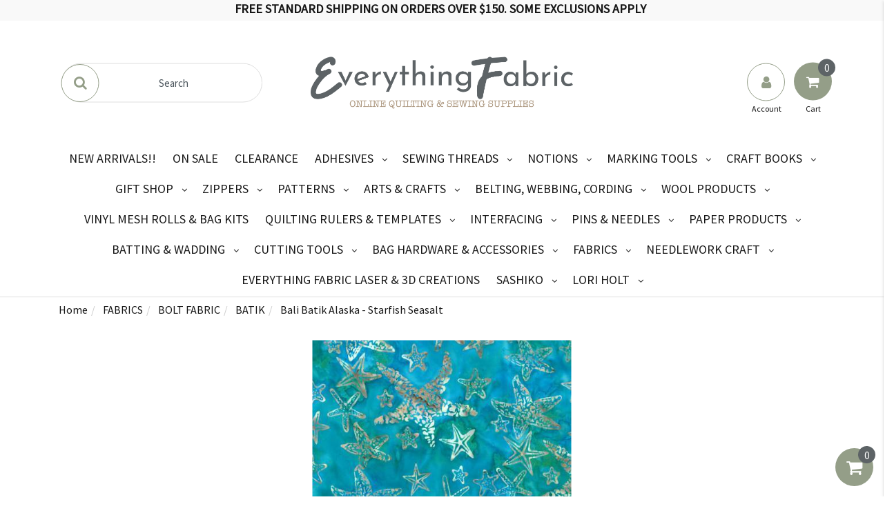

--- FILE ---
content_type: text/html; charset=utf-8
request_url: https://www.everythingfabric.com.au/bali-batik-alaska-starfish-seasalt
body_size: 96868
content:
<!DOCTYPE html>
<html lang="en">
<head>
    <meta http-equiv="Content-Type" content="text/html; charset=utf-8" />
    <meta name="keywords" content="Hoffman,Bali Batik Alaska -  Starfish Seasalt" />
    <meta name="description" content="Bali Batik Alaska  Starfish Seasalt is a beautiful pattern to add to your batik collections!!!" />
    <meta name="viewport" content="width=device-width, initial-scale=1.0, user-scalable=0" />
    <meta property="og:image" content="https://www.everythingfabric.com.au/assets/full/DM6-443.jpg?20250607125054" />
    <meta property="og:title" content="Bali Batik Alaska -  Starfish Seasalt" />
    <meta property="og:site_name" content="Everything Fabric" />
    <meta property="og:type" content="website" />
    <meta property="og:url" content="https://www.everythingfabric.com.au/bali-batik-alaska-starfish-seasalt" />
    <meta property="og:description" content="Bali Batik Alaska  Starfish Seasalt is a beautiful pattern to add to your batik collections!!!" /> 
    <title>Bali Batik Alaska -  Starfish Seasalt</title>
    <link rel="canonical" href="https://www.everythingfabric.com.au/bali-batik-alaska-starfish-seasalt" />
    <link rel="shortcut icon" href="/assets/favicon_logo.png?1769117652" />
    <link rel="stylesheet" type="text/css" href="/assets/themes/EFGEO/css/vendors/slick.css?1769117652" />
    <link rel="stylesheet" type="text/css" href="/assets/themes/EFGEO/css/vendors/slick-theme.css?1769117652" />
    <link class="theme-selector" rel="stylesheet" type="text/css" href="/assets/themes/EFGEO/css/app.css?1769117652" media="all" />
    <link rel="stylesheet" type="text/css" href="/assets/themes/EFGEO/css/style.css?1769117652" media="all" />
    <link href="https://fonts.googleapis.com/css?family=Josefin+Sans:300|Source+Sans+Pro:300" rel="stylesheet">
    <link rel="stylesheet" type="text/css" href="https://maxcdn.bootstrapcdn.com/font-awesome/4.7.0/css/font-awesome.min.css" media="all"/> <link rel="stylesheet" type="text/css" href="https://cdn.neto.com.au/assets/neto-cdn/jquery_ui/1.11.1/css/custom-theme/jquery-ui-1.8.18.custom.css" media="all"/> <link rel="stylesheet" type="text/css" href="https://cdn.neto.com.au/assets/neto-cdn/fancybox/2.1.5/jquery.fancybox.css" media="all"/>
    <!--[if lte IE 8]>
	<script type="text/javascript" src="https://cdn.neto.com.au/assets/neto-cdn/html5shiv/3.7.0/html5shiv.js"></script>
	<script type="text/javascript" src="https://cdn.neto.com.au/assets/neto-cdn/respond.js/1.3.0/respond.min.js"></script>
<![endif]-->
    <!-- Begin: Script 92 -->
<script src="https://js.stripe.com/v3/"></script>
<!-- End: Script 92 -->
<!-- Begin: Script 101 -->
<!-- Google tag (gtag.js) -->
<script async src="https://www.googletagmanager.com/gtag/js?id=G-8G4TTEPY2G"></script>
<script>
  window.dataLayer = window.dataLayer || [];
  function gtag(){dataLayer.push(arguments);}
  gtag('js', new Date());

  gtag('config', 'G-8G4TTEPY2G');
</script>



<!-- End: Script 101 -->
<!-- Begin: Script 124 -->
<!-- Global site tag (gtag.js) - Google Analytics -->
<script async src="https://www.googletagmanager.com/gtag/js?id=280082910"></script>
<script>
  window.dataLayer = window.dataLayer || [];
  function gtag(){dataLayer.push(arguments);}
  gtag('js', new Date());
    gtag('config', '280082910', {
      send_page_view: false
    });
</script>
<!-- End: Script 124 -->
<!-- Begin: Script 132 -->
<script
src="https://www.paypal.com/sdk/js?client-id=VGP75K6WL7NEE&currency=AUD&components=messages"
data-namespace="PayPalSDK">
</script>
<!-- End: Script 132 -->
<!-- Begin: Script 133 -->
<!-- Messenger Chat plugin Code -->
    <div id="fb-root"></div>

    <!-- Your Chat plugin code -->
    <div id="fb-customer-chat" class="fb-customerchat">
    </div>

    <script>
      var chatbox = document.getElementById('fb-customer-chat');
      chatbox.setAttribute("page_id", "254746764670057");
      chatbox.setAttribute("attribution", "biz_inbox");
    </script>

    <!-- Your SDK code -->
    <script>
      window.fbAsyncInit = function() {
        FB.init({
          xfbml            : true,
          version          : 'v16.0'
        });
      };

      (function(d, s, id) {
        var js, fjs = d.getElementsByTagName(s)[0];
        if (d.getElementById(id)) return;
        js = d.createElement(s); js.id = id;
        js.src = 'https://connect.facebook.net/en_GB/sdk/xfbml.customerchat.js';
        fjs.parentNode.insertBefore(js, fjs);
      }(document, 'script', 'facebook-jssdk'));
    </script>
<!-- End: Script 133 -->
<!-- Begin: Script 138 -->
<!-- Google tag (gtag.js) -->
<script async src="https://www.googletagmanager.com/gtag/js?id=G-P47LH3QT8J"></script>
<script>
  window.dataLayer = window.dataLayer || [];
  function gtag(){dataLayer.push(arguments);}
  gtag('js', new Date());

  gtag('config', 'G-P47LH3QT8J');
</script>
<!-- End: Script 138 -->

<!-- BEGIN MerchantWidget Code -->

<script id='merchantWidgetScript'

        src="https://www.gstatic.com/shopping/merchant/merchantwidget.js"

        defer>

</script>

<script type="text/javascript">

  merchantWidgetScript.addEventListener('load', function () {

    merchantwidget.start({

      region: 'AU'

    });

  });

</script>

<!-- END MerchantWidget Code -->

</head>


<body id="n_product" class="n_EFGEO">

<!-- Utility buttons in bottom right hand corner -->

<div id="background-overlay"></div>      
      
<div id="slideoutSideNav" class="slideoutSideNav">
    <div class="sidebar-container">
            <ul class="nav navbar-nav closed-menu" id="mob-menu">
                <h2 class="wishlist-label tertiary-background">Categories</h2> 
                    <div class="mob-menu-items">
                        <li class="mobile-first-lvl">

                            <a href="https://www.everythingfabric.com.au/new-arrivals/" >
                                NEW ARRIVALS!! </a>
                            </li><li class="mobile-first-lvl">

                            <a href="https://www.everythingfabric.com.au/on-sale/" >
                                ON SALE </a>
                            </li><li class="mobile-first-lvl">

                            <a href="https://www.everythingfabric.com.au/clearance/" >
                                CLEARANCE </a>
                            </li><li class="mobile-first-lvl">

                            <a data-toggle="collapse" data-parent="#mob-menu" href="#mob-menu-863" class="collapsed mob-drop neutral-dark" >
                                ADHESIVES <i class="fa fa-angle-down primary-color" aria-hidden="true"></i></a>
                            <ul id="mob-menu-863" class="panel-collapse collapse collapse-menu list-unstyled">
                                <li class="mobile-second-lvl">
                            <a href="https://www.everythingfabric.com.au/adhesives/fabric-glues/" >
                                            FABRIC GLUES </a> </li><li class="mobile-second-lvl">
                            <a href="https://www.everythingfabric.com.au/adhesives/heat-n-bond-adhesives/" >
                                            HEAT N BOND ADHESIVES </a> </li><li class="mobile-second-lvl">
                            <a href="https://www.everythingfabric.com.au/adhesives/steam-a-seam/" >
                                            STEAM A SEAM </a> </li><li class="mobile-second-lvl">
                            <a href="https://www.everythingfabric.com.au/adhesives/fusible-webbing/" >
                                            FUSIBLE WEBBING </a> </li><li class="mobile-second-lvl">
                            <a href="https://www.everythingfabric.com.au/adhesives/sprays-powders/" >
                                            SPRAYS & POWDERS </a> </li><li class="mobile-second-lvl">
                            <a href="https://www.everythingfabric.com.au/adhesives/tapes/" >
                                            TAPES </a> </li>
                            </ul>
                            </li><li class="mobile-first-lvl">

                            <a data-toggle="collapse" data-parent="#mob-menu" href="#mob-menu-743" class="collapsed mob-drop neutral-dark" >
                                SEWING THREADS <i class="fa fa-angle-down primary-color" aria-hidden="true"></i></a>
                            <ul id="mob-menu-743" class="panel-collapse collapse collapse-menu list-unstyled">
                                <li class="mobile-second-lvl">
                            <a data-toggle="collapse" data-parent="#mob-menu" href="#mob-menu-787" class="collapsed mob-drop neutral-dark" >
                                            RASANT <i class="fa fa-angle-down primary-color" aria-hidden="true"></i></a> <ul id="mob-menu-787" class="panel-collapse collapse collapse-menu list-unstyled">
                                <li class="mobile-third-lvl">
                            <a href="https://www.everythingfabric.com.au/sewing-threads/rasant/5000-metre-cone/" class="neutral-dark">5000 metre cone</a>
                        </li><li class="mobile-third-lvl">
                            <a href="https://www.everythingfabric.com.au/rasant-threads-1000-metre/" class="neutral-dark">1000 metre</a>
                        </li>
                            </ul>
                            </li><li class="mobile-second-lvl">
                            <a data-toggle="collapse" data-parent="#mob-menu" href="#mob-menu-765" class="collapsed mob-drop neutral-dark" >
                                            AURIFIL <i class="fa fa-angle-down primary-color" aria-hidden="true"></i></a> <ul id="mob-menu-765" class="panel-collapse collapse collapse-menu list-unstyled">
                                <li class="mobile-third-lvl">
                            <a href="https://www.everythingfabric.com.au/sewing-threads/aurifil/longarm/" class="neutral-dark">LONGARM</a>
                        </li><li class="mobile-third-lvl">
                            <a href="https://www.everythingfabric.com.au/sewing-threads/aurifil/50wt/" class="neutral-dark">50wt</a>
                        </li><li class="mobile-third-lvl">
                            <a href="https://www.everythingfabric.com.au/threads/aurifil/80-wt-cotton/" class="neutral-dark">80 wt </a>
                        </li><li class="mobile-third-lvl">
                            <a href="https://www.everythingfabric.com.au/40wt/" class="neutral-dark">40wt</a>
                        </li>
                            </ul>
                            </li><li class="mobile-second-lvl">
                            <a href="https://www.everythingfabric.com.au/sewing-threads/gutermann/" >
                                            GUTERMANN </a> </li><li class="mobile-second-lvl">
                            <a href="https://www.everythingfabric.com.au/threads/coats/" >
                                            COATS </a> </li><li class="mobile-second-lvl">
                            <a data-toggle="collapse" data-parent="#mob-menu" href="#mob-menu-826" class="collapsed mob-drop neutral-dark" >
                                            METTLER <i class="fa fa-angle-down primary-color" aria-hidden="true"></i></a> <ul id="mob-menu-826" class="panel-collapse collapse collapse-menu list-unstyled">
                                <li class="mobile-third-lvl">
                            <a href="https://www.everythingfabric.com.au/sewing-threads/mettler/seraflex/" class="neutral-dark">SERAFLEX</a>
                        </li><li class="mobile-third-lvl">
                            <a href="https://www.everythingfabric.com.au/phosphorescent/" class="neutral-dark">PHOSPHORESCENT</a>
                        </li><li class="mobile-third-lvl">
                            <a href="https://www.everythingfabric.com.au/sewing-threads/mettler/metrosene/" class="neutral-dark">METROSENE</a>
                        </li>
                            </ul>
                            </li><li class="mobile-second-lvl">
                            <a href="https://www.everythingfabric.com.au/sewing-threads/invisible/" >
                                            INVISIBLE </a> </li><li class="mobile-second-lvl">
                            <a href="https://www.everythingfabric.com.au/sewing-threads/superior-silk-threads-kimono/" >
                                            SUPERIOR SILK THREADS - KIMONO </a> </li><li class="mobile-second-lvl">
                            <a href="https://www.everythingfabric.com.au/sewing-threads/sulky/" >
                                            SULKY THREADS </a> </li><li class="mobile-second-lvl">
                            <a href="https://www.everythingfabric.com.au/sewing-threads/upholstery-thread/" >
                                            UPHOLSTERY THREAD </a> </li><li class="mobile-second-lvl">
                            <a href="https://www.everythingfabric.com.au/sewing-threads/sulky-filaine-sampler-threads/" >
                                            SULKY FILAINE SAMPLER THREADS </a> </li>
                            </ul>
                            </li><li class="mobile-first-lvl">

                            <a data-toggle="collapse" data-parent="#mob-menu" href="#mob-menu-746" class="collapsed mob-drop neutral-dark" >
                                NOTIONS <i class="fa fa-angle-down primary-color" aria-hidden="true"></i></a>
                            <ul id="mob-menu-746" class="panel-collapse collapse collapse-menu list-unstyled">
                                <li class="mobile-second-lvl">
                            <a data-toggle="collapse" data-parent="#mob-menu" href="#mob-menu-804" class="collapsed mob-drop neutral-dark" >
                                            BUTTONS, RIBBONS AND TRIMS <i class="fa fa-angle-down primary-color" aria-hidden="true"></i></a> <ul id="mob-menu-804" class="panel-collapse collapse collapse-menu list-unstyled">
                                <li class="mobile-third-lvl">
                            <a href="https://www.everythingfabric.com.au/notions/buttons-ribbons-and-trims/buttons/" class="neutral-dark">BUTTONS</a>
                        </li><li class="mobile-third-lvl">
                            <a href="https://www.everythingfabric.com.au/notions/buttons-ribbons-and-trims/rick-rack/" class="neutral-dark">RICK RACK</a>
                        </li>
                            </ul>
                            </li><li class="mobile-second-lvl">
                            <a href="https://www.everythingfabric.com.au/notions/storage-organisers/" >
                                            STORAGE & ORGANISERS </a> </li><li class="mobile-second-lvl">
                            <a data-toggle="collapse" data-parent="#mob-menu" href="#mob-menu-843" class="collapsed mob-drop neutral-dark" >
                                            SEWING ACCESSORIES <i class="fa fa-angle-down primary-color" aria-hidden="true"></i></a> <ul id="mob-menu-843" class="panel-collapse collapse collapse-menu list-unstyled">
                                <li class="mobile-third-lvl">
                            <a href="https://www.everythingfabric.com.au/notions/sewing-accessories/grips-guides/" class="neutral-dark">GRIPS & GUIDES</a>
                        </li><li class="mobile-third-lvl">
                            <a href="https://www.everythingfabric.com.au/notions/sewing-accessories/lighting-magnifiers/" class="neutral-dark">LIGHTING & MAGNIFIERS</a>
                        </li><li class="mobile-third-lvl">
                            <a href="https://www.everythingfabric.com.au/notions/sewing-accessories/quilting-gloves/" class="neutral-dark">QUILTING GLOVES</a>
                        </li><li class="mobile-third-lvl">
                            <a href="https://www.everythingfabric.com.au/notions/bias-tape-makers/" class="neutral-dark">BIAS TAPE MAKERS</a>
                        </li><li class="mobile-third-lvl">
                            <a href="https://www.everythingfabric.com.au/notions/sewing-accessories/elastic-products/" class="neutral-dark">ELASTIC PRODUCTS </a>
                        </li><li class="mobile-third-lvl">
                            <a href="https://www.everythingfabric.com.au/notions/sewing-accessories/sashers/" class="neutral-dark">SASHERS</a>
                        </li><li class="mobile-third-lvl">
                            <a href="https://www.everythingfabric.com.au/threads/bobbins-filled-unfilled/" class="neutral-dark">BOBBINS FILLED & UNFILLED</a>
                        </li><li class="mobile-third-lvl">
                            <a href="https://www.everythingfabric.com.au/notions/sewing-accessories/thimbles-threaders/" class="neutral-dark">THIMBLES & THREADERS</a>
                        </li><li class="mobile-third-lvl">
                            <a href="https://www.everythingfabric.com.au/notions/sewing-accessories/iron-on-patches/" class="neutral-dark">IRON ON PATCHES</a>
                        </li><li class="mobile-third-lvl">
                            <a href="https://www.everythingfabric.com.au/notions/sewing-accessories/bobbins/" class="neutral-dark">BOBBINS</a>
                        </li>
                            </ul>
                            </li><li class="mobile-second-lvl">
                            <a href="https://www.everythingfabric.com.au/notions/sewing-tools/" >
                                            SEWING TOOLS </a> </li><li class="mobile-second-lvl">
                            <a data-toggle="collapse" data-parent="#mob-menu" href="#mob-menu-1685" class="collapsed mob-drop neutral-dark" >
                                            SEWING MACHINE TOOLS <i class="fa fa-angle-down primary-color" aria-hidden="true"></i></a> <ul id="mob-menu-1685" class="panel-collapse collapse collapse-menu list-unstyled">
                                <li class="mobile-third-lvl">
                            <a href="https://www.everythingfabric.com.au/notions/sewing-machine-tools/machine-feet-hardware/" class="neutral-dark">MACHINE FEET & HARDWARE</a>
                        </li>
                            </ul>
                            </li><li class="mobile-second-lvl">
                            <a href="https://www.everythingfabric.com.au/notions/quilt-hangers/" >
                                            QUILT HANGERS </a> </li><li class="mobile-second-lvl">
                            <a data-toggle="collapse" data-parent="#mob-menu" href="#mob-menu-1785" class="collapsed mob-drop neutral-dark" >
                                            SEWING TAPES <i class="fa fa-angle-down primary-color" aria-hidden="true"></i></a> <ul id="mob-menu-1785" class="panel-collapse collapse collapse-menu list-unstyled">
                                <li class="mobile-third-lvl">
                            <a href="https://www.everythingfabric.com.au/notions/sewing-tapes/cotton-twill-tape/" class="neutral-dark">COTTON TWILL TAPE</a>
                        </li><li class="mobile-third-lvl">
                            <a href="https://www.everythingfabric.com.au/notions/sewing-tapes/bias-binding-tape/" class="neutral-dark">BIAS BINDING TAPE</a>
                        </li><li class="mobile-third-lvl">
                            <a href="https://www.everythingfabric.com.au/notions/sewing-tapes/double-fold-bias-binding-tape/" class="neutral-dark">DOUBLE FOLD BIAS BINDING TAPE</a>
                        </li><li class="mobile-third-lvl">
                            <a href="https://www.everythingfabric.com.au/notions/sewing-tapes/extra-wide-double-fold-bias-binding-tape/" class="neutral-dark">EXTRA WIDE DOUBLE FOLD BIAS BINDING TAPE</a>
                        </li><li class="mobile-third-lvl">
                            <a href="https://www.everythingfabric.com.au/notions/sewing-tapes/double-fold-bias-quilt-tape/" class="neutral-dark">DOUBLE FOLD BIAS QUILT TAPE</a>
                        </li>
                            </ul>
                            </li>
                            </ul>
                            </li><li class="mobile-first-lvl">

                            <a data-toggle="collapse" data-parent="#mob-menu" href="#mob-menu-747" class="collapsed mob-drop neutral-dark" >
                                MARKING TOOLS <i class="fa fa-angle-down primary-color" aria-hidden="true"></i></a>
                            <ul id="mob-menu-747" class="panel-collapse collapse collapse-menu list-unstyled">
                                <li class="mobile-second-lvl">
                            <a href="https://www.everythingfabric.com.au/notions/marking-tools/frixion-pens/" >
                                            FRIXION PENS </a> </li><li class="mobile-second-lvl">
                            <a href="https://www.everythingfabric.com.au/notions/marking-tools/sakura/" >
                                            SAKURA </a> </li><li class="mobile-second-lvl">
                            <a href="https://www.everythingfabric.com.au/notions/marking-tools/chaco-liners/" >
                                            CHACO LINERS </a> </li><li class="mobile-second-lvl">
                            <a href="https://www.everythingfabric.com.au/notions/marking-tools/chalk-pencil-markers/" >
                                            CHALK PENCIL MARKERS </a> </li><li class="mobile-second-lvl">
                            <a href="https://www.everythingfabric.com.au/pounce-powder-refills/" >
                                            POUNCE POWDER & REFILLS </a> </li><li class="mobile-second-lvl">
                            <a href="https://www.everythingfabric.com.au/water-marking-pens/" >
                                            WATER MARKING PENS </a> </li><li class="mobile-second-lvl">
                            <a href="https://www.everythingfabric.com.au/notions/marking-tools/alphabet-marking-tools/" >
                                            ALPHABET MARKING TOOLS </a> </li><li class="mobile-second-lvl">
                            <a href="https://www.everythingfabric.com.au/sulky-marker/" >
                                            SULKY MARKER </a> </li>
                            </ul>
                            </li><li class="mobile-first-lvl">

                            <a data-toggle="collapse" data-parent="#mob-menu" href="#mob-menu-749" class="collapsed mob-drop neutral-dark" >
                                CRAFT BOOKS <i class="fa fa-angle-down primary-color" aria-hidden="true"></i></a>
                            <ul id="mob-menu-749" class="panel-collapse collapse collapse-menu list-unstyled">
                                <li class="mobile-second-lvl">
                            <a href="https://www.everythingfabric.com.au/craft-books/crochet-books/" >
                                            CROCHET BOOKS </a> </li><li class="mobile-second-lvl">
                            <a href="https://www.everythingfabric.com.au/craft-books/fabric-cafe-books/" >
                                            FABRIC CAFE BOOKS </a> </li><li class="mobile-second-lvl">
                            <a href="https://www.everythingfabric.com.au/craft-books/machine-quilting/" >
                                            MACHINE QUILTING </a> </li><li class="mobile-second-lvl">
                            <a href="https://www.everythingfabric.com.au/craft-books/annies-quilt-books/" >
                                            ANNIE'S QUILT BOOKS </a> </li><li class="mobile-second-lvl">
                            <a href="https://www.everythingfabric.com.au/craft-books/sampler-books/" >
                                            SAMPLER BOOKS </a> </li><li class="mobile-second-lvl">
                            <a href="https://www.everythingfabric.com.au/craft-books/sewing-books/" >
                                            SEWING BOOKS </a> </li><li class="mobile-second-lvl">
                            <a href="https://www.everythingfabric.com.au/craft-books/applique-books/" >
                                            APPLIQUE BOOKS </a> </li><li class="mobile-second-lvl">
                            <a href="https://www.everythingfabric.com.au/craft-books/crafty-books/" >
                                            CRAFTY BOOKS </a> </li><li class="mobile-second-lvl">
                            <a href="https://www.everythingfabric.com.au/craft-books/quilt-as-you-go/" >
                                            QUILT AS YOU GO </a> </li><li class="mobile-second-lvl">
                            <a href="https://www.everythingfabric.com.au/craft-books/patchwork-quilts/" >
                                            PATCHWORK QUILTS </a> </li>
                            </ul>
                            </li><li class="mobile-first-lvl">

                            <a data-toggle="collapse" data-parent="#mob-menu" href="#mob-menu-751" class="collapsed mob-drop neutral-dark" >
                                GIFT SHOP <i class="fa fa-angle-down primary-color" aria-hidden="true"></i></a>
                            <ul id="mob-menu-751" class="panel-collapse collapse collapse-menu list-unstyled">
                                <li class="mobile-second-lvl">
                            <a href="https://www.everythingfabric.com.au/gift-shop/jewellry/" >
                                            JEWELLRY </a> </li><li class="mobile-second-lvl">
                            <a href="https://www.everythingfabric.com.au/gift-shop/card-decks/" >
                                            CARD DECKS </a> </li><li class="mobile-second-lvl">
                            <a href="https://www.everythingfabric.com.au/gift-shop/gift-certicates/" >
                                            GIFT CERTICATES </a> </li><li class="mobile-second-lvl">
                            <a href="https://www.everythingfabric.com.au/gift-shop/take-a-peek/" >
                                            TAKE A PEEK </a> </li>
                            </ul>
                            </li><li class="mobile-first-lvl">

                            <a data-toggle="collapse" data-parent="#mob-menu" href="#mob-menu-755" class="collapsed mob-drop neutral-dark" >
                                ZIPPERS <i class="fa fa-angle-down primary-color" aria-hidden="true"></i></a>
                            <ul id="mob-menu-755" class="panel-collapse collapse collapse-menu list-unstyled">
                                <li class="mobile-second-lvl">
                            <a href="https://www.everythingfabric.com.au/zippers/ykk-14-inch/" >
                                            YKK 14 inch </a> </li><li class="mobile-second-lvl">
                            <a href="https://www.everythingfabric.com.au/zippers/pam-damour/" >
                                            PAM DAMOUR  </a> </li><li class="mobile-second-lvl">
                            <a href="https://www.everythingfabric.com.au/zippers/sallie-tomato/" >
                                            SALLIE TOMATO </a> </li><li class="mobile-second-lvl">
                            <a href="https://www.everythingfabric.com.au/zippers/ykk-separating-zips/" >
                                            YKK SEPARATING ZIPS </a> </li><li class="mobile-second-lvl">
                            <a href="https://www.everythingfabric.com.au/big-lacie-zipper/" >
                                            BIG LACIE ZIPPER </a> </li><li class="mobile-second-lvl">
                            <a href="https://www.everythingfabric.com.au/zippers/lori-holt-zippers/" >
                                            LORI HOLT ZIPPERS </a> </li><li class="mobile-second-lvl">
                            <a href="https://www.everythingfabric.com.au/ykk-22-inch/" >
                                            YKK 22 inch </a> </li><li class="mobile-second-lvl">
                            <a href="https://www.everythingfabric.com.au/byannie/" >
                                            BYANNIE.COM ZIPPERS </a> </li><li class="mobile-second-lvl">
                            <a href="https://www.everythingfabric.com.au/zippers/zipper-pulls-and-slides/" >
                                            ZIPPER PULLS AND SLIDES </a> </li><li class="mobile-second-lvl">
                            <a href="https://www.everythingfabric.com.au/zippers/zippity-do-done/" >
                                            ZIPPITY DO DONE </a> </li><li class="mobile-second-lvl">
                            <a href="https://www.everythingfabric.com.au/zippers/sassafras-lane/" >
                                            SASSAFRAS LANE </a> </li><li class="mobile-second-lvl">
                            <a href="https://www.everythingfabric.com.au/5-yard-with-10-pulls/" >
                                            5 Yard with 10 Pulls </a> </li>
                            </ul>
                            </li><li class="mobile-first-lvl">

                            <a data-toggle="collapse" data-parent="#mob-menu" href="#mob-menu-756" class="collapsed mob-drop neutral-dark" >
                                PATTERNS <i class="fa fa-angle-down primary-color" aria-hidden="true"></i></a>
                            <ul id="mob-menu-756" class="panel-collapse collapse collapse-menu list-unstyled">
                                <li class="mobile-second-lvl">
                            <a href="https://www.everythingfabric.com.au/patterns/wearables/" >
                                            WEARABLE PATTERNS </a> </li><li class="mobile-second-lvl">
                            <a href="https://www.everythingfabric.com.au/patterns/homeware/" >
                                            HOMEWARE PATTERNS </a> </li><li class="mobile-second-lvl">
                            <a href="https://www.everythingfabric.com.au/patterns/laser-cut-graphics-kits/" >
                                            LASER CUT GRAPHICS & KITS </a> </li><li class="mobile-second-lvl">
                            <a href="https://www.everythingfabric.com.au/patterns/bag-patterns/" >
                                            BAG PATTERNS </a> </li><li class="mobile-second-lvl">
                            <a href="https://www.everythingfabric.com.au/patterns/quilt/" >
                                            QUILT PATTERNS </a> </li><li class="mobile-second-lvl">
                            <a href="https://www.everythingfabric.com.au/patterns/laura-heine-collages/" >
                                            LAURA HEINE COLLAGES </a> </li><li class="mobile-second-lvl">
                            <a href="https://www.everythingfabric.com.au/patterns/quilt-as-you-go/" >
                                            QUILT AS YOU GO </a> </li><li class="mobile-second-lvl">
                            <a href="https://www.everythingfabric.com.au/patterns/table-toppers-runners/" >
                                            TABLE TOPPERS/RUNNERS </a> </li><li class="mobile-second-lvl">
                            <a href="https://www.everythingfabric.com.au/patterns/byannie.com-patterns/" >
                                            BYANNIE.COM PATTERNS </a> </li><li class="mobile-second-lvl">
                            <a href="https://www.everythingfabric.com.au/patterns/quilt-blocks/" >
                                            QUILT BLOCKS </a> </li><li class="mobile-second-lvl">
                            <a href="https://www.everythingfabric.com.au/patterns/applique-patterns/" >
                                            APPLIQUE PATTERNS </a> </li><li class="mobile-second-lvl">
                            <a href="https://www.everythingfabric.com.au/paper-piecing-blocks/" >
                                            PAPER PIECING BLOCKS </a> </li><li class="mobile-second-lvl">
                            <a href="https://www.everythingfabric.com.au/patterns/cut-loose-press/" >
                                            CUT LOOSE PRESS </a> </li>
                            </ul>
                            </li><li class="mobile-first-lvl">

                            <a data-toggle="collapse" data-parent="#mob-menu" href="#mob-menu-771" class="collapsed mob-drop neutral-dark" >
                                ARTS & CRAFTS <i class="fa fa-angle-down primary-color" aria-hidden="true"></i></a>
                            <ul id="mob-menu-771" class="panel-collapse collapse collapse-menu list-unstyled">
                                <li class="mobile-second-lvl">
                            <a href="https://www.everythingfabric.com.au/arts-crafts/kraft-tex/" >
                                            KRAFT-TEX </a> </li><li class="mobile-second-lvl">
                            <a href="https://www.everythingfabric.com.au/arts-crafts/inkjet-printables/" >
                                            INKJET PRINTABLES </a> </li><li class="mobile-second-lvl">
                            <a href="https://www.everythingfabric.com.au/arts-crafts/iron-accessories-irons/" >
                                            IRON ACCESSORIES & IRONS </a> </li><li class="mobile-second-lvl">
                            <a href="https://www.everythingfabric.com.au/arts-crafts/applique-pressing-sheet/" >
                                            APPLIQUE PRESSING SHEET </a> </li><li class="mobile-second-lvl">
                            <a href="https://www.everythingfabric.com.au/arts-crafts/stencils/" >
                                            STENCILS </a> </li><li class="mobile-second-lvl">
                            <a href="https://www.everythingfabric.com.au/arts-crafts/embroidery-hoops/" >
                                            EMBROIDERY HOOPS </a> </li><li class="mobile-second-lvl">
                            <a href="https://www.everythingfabric.com.au/arts-crafts/velcro/" >
                                            VELCRO </a> </li><li class="mobile-second-lvl">
                            <a href="https://www.everythingfabric.com.au/arts-crafts/beads-beading-accessories/" >
                                            BEADS & BEADING ACCESSORIES </a> </li><li class="mobile-second-lvl">
                            <a href="https://www.everythingfabric.com.au/arts-crafts/punch-needle-craft/" >
                                            PUNCH NEEDLE CRAFT </a> </li><li class="mobile-second-lvl">
                            <a data-toggle="collapse" data-parent="#mob-menu" href="#mob-menu-1784" class="collapsed mob-drop neutral-dark" >
                                            CROCHET <i class="fa fa-angle-down primary-color" aria-hidden="true"></i></a> <ul id="mob-menu-1784" class="panel-collapse collapse collapse-menu list-unstyled">
                                <li class="mobile-third-lvl">
                            <a href="https://www.everythingfabric.com.au/arts-crafts/crochet/crochet-hooks-and-tools/" class="neutral-dark">CROCHET HOOKS and TOOLS</a>
                        </li><li class="mobile-third-lvl">
                            <a href="https://www.everythingfabric.com.au/arts-crafts/crochet/clover-amour-crochet-hooks/" class="neutral-dark">CLOVER AMOUR CROCHET HOOKS</a>
                        </li><li class="mobile-third-lvl">
                            <a href="https://www.everythingfabric.com.au/arts-crafts/crochet/boye/" class="neutral-dark">BOYE</a>
                        </li>
                            </ul>
                            </li><li class="mobile-second-lvl">
                            <a href="https://www.everythingfabric.com.au/arts-crafts/tools-rings-hardware/" >
                                            TOOLS/RINGS HARDWARE </a> </li><li class="mobile-second-lvl">
                            <a href="https://www.everythingfabric.com.au/arts-crafts/bbq-accessories/" >
                                            BBQ ACCESSORIES </a> </li><li class="mobile-second-lvl">
                            <a href="https://www.everythingfabric.com.au/arts-crafts/plastic-snaps-parachute-clips/" >
                                            PLASTIC SNAPS & PARACHUTE CLIPS </a> </li><li class="mobile-second-lvl">
                            <a href="https://www.everythingfabric.com.au/arts-crafts/clear-vinyl-products/" >
                                            CLEAR VINYL PRODUCTS </a> </li>
                            </ul>
                            </li><li class="mobile-first-lvl">

                            <a data-toggle="collapse" data-parent="#mob-menu" href="#mob-menu-801" class="collapsed mob-drop neutral-dark" >
                                BELTING, WEBBING, CORDING <i class="fa fa-angle-down primary-color" aria-hidden="true"></i></a>
                            <ul id="mob-menu-801" class="panel-collapse collapse collapse-menu list-unstyled">
                                <li class="mobile-second-lvl">
                            <a href="https://www.everythingfabric.com.au/belting-webbing-cording/belt-ends/" >
                                            BELT ENDS </a> </li>
                            </ul>
                            </li><li class="mobile-first-lvl">

                            <a data-toggle="collapse" data-parent="#mob-menu" href="#mob-menu-806" class="collapsed mob-drop neutral-dark" >
                                WOOL PRODUCTS <i class="fa fa-angle-down primary-color" aria-hidden="true"></i></a>
                            <ul id="mob-menu-806" class="panel-collapse collapse collapse-menu list-unstyled">
                                <li class="mobile-second-lvl">
                            <a href="https://www.everythingfabric.com.au/wool-products/felted-wool/" >
                                            FELTED WOOL  </a> </li>
                            </ul>
                            </li><li class="mobile-first-lvl">

                            <a href="https://www.everythingfabric.com.au/vinyl-mesh-rolls-bag-kits/" >
                                VINYL MESH ROLLS & BAG KITS </a>
                            </li><li class="mobile-first-lvl">

                            <a data-toggle="collapse" data-parent="#mob-menu" href="#mob-menu-865" class="collapsed mob-drop neutral-dark" >
                                QUILTING RULERS  & TEMPLATES <i class="fa fa-angle-down primary-color" aria-hidden="true"></i></a>
                            <ul id="mob-menu-865" class="panel-collapse collapse collapse-menu list-unstyled">
                                <li class="mobile-second-lvl">
                            <a data-toggle="collapse" data-parent="#mob-menu" href="#mob-menu-900" class="collapsed mob-drop neutral-dark" >
                                            CREATIVE GRIDS RULERS  <i class="fa fa-angle-down primary-color" aria-hidden="true"></i></a> <ul id="mob-menu-900" class="panel-collapse collapse collapse-menu list-unstyled">
                                <li class="mobile-third-lvl">
                            <a href="https://www.everythingfabric.com.au/quilting-rulers-templates/creative-grids-rulers/triangles/" class="neutral-dark">TRIANGLES</a>
                        </li><li class="mobile-third-lvl">
                            <a href="https://www.everythingfabric.com.au/quilting-rulers-templates/creative-grids-rulers/strip-rulers/" class="neutral-dark">STRIP RULERS</a>
                        </li><li class="mobile-third-lvl">
                            <a href="https://www.everythingfabric.com.au/quilting-rulers-templates/creative-grids-rulers/specialty-rulers/" class="neutral-dark">SPECIALTY RULERS</a>
                        </li><li class="mobile-third-lvl">
                            <a href="https://www.everythingfabric.com.au/quilting-rulers-templates/creative-grids-rulers/specialty-templates/" class="neutral-dark">SPECIALTY TEMPLATES</a>
                        </li><li class="mobile-third-lvl">
                            <a href="https://www.everythingfabric.com.au/quilting-rulers-templates/creative-grids-rulers/square-rulers/" class="neutral-dark">SQUARE RULERS</a>
                        </li><li class="mobile-third-lvl">
                            <a href="https://www.everythingfabric.com.au/quilting-rulers-templates/creative-grids-rulers/machine-quilting-tools/" class="neutral-dark">MACHINE QUILTING TOOLS</a>
                        </li><li class="mobile-third-lvl">
                            <a href="https://www.everythingfabric.com.au/quilting-rulers-templates/creative-grids-rulers/fussy-cut/" class="neutral-dark">FUSSY CUT</a>
                        </li><li class="mobile-third-lvl">
                            <a href="https://www.everythingfabric.com.au/quilting-rulers-templates/creative-grids-rulers/rectangles/" class="neutral-dark">RECTANGLES</a>
                        </li><li class="mobile-third-lvl">
                            <a href="https://www.everythingfabric.com.au/quilting-rulers-templates/creative-grids-rulers/accessories/" class="neutral-dark">ACCESSORIES</a>
                        </li>
                            </ul>
                            </li><li class="mobile-second-lvl">
                            <a href="https://www.everythingfabric.com.au/quilting-rulers-templates/templates/" >
                                            TEMPLATES </a> </li><li class="mobile-second-lvl">
                            <a href="https://www.everythingfabric.com.au/quilting-rulers-templates/quilting-ruler-accessories/" >
                                            QUILTING RULER ACCESSORIES </a> </li><li class="mobile-second-lvl">
                            <a href="https://www.everythingfabric.com.au/quilting-rulers-templates/straight-rulers/" >
                                            STRAIGHT RULERS </a> </li><li class="mobile-second-lvl">
                            <a href="https://www.everythingfabric.com.au/quilting-rulers-templates/template-rulers/" >
                                            TEMPLATE RULERS </a> </li><li class="mobile-second-lvl">
                            <a href="https://www.everythingfabric.com.au/quilting-rulers-templates/quilting-rulers/" >
                                            QUILTING RULERS </a> </li><li class="mobile-second-lvl">
                            <a href="https://www.everythingfabric.com.au/quilting-rulers-templates/everything-fabric-laser-templates/" >
                                            EVERYTHING FABRIC LASER TEMPLATES </a> </li>
                            </ul>
                            </li><li class="mobile-first-lvl">

                            <a data-toggle="collapse" data-parent="#mob-menu" href="#mob-menu-877" class="collapsed mob-drop neutral-dark" >
                                INTERFACING  <i class="fa fa-angle-down primary-color" aria-hidden="true"></i></a>
                            <ul id="mob-menu-877" class="panel-collapse collapse collapse-menu list-unstyled">
                                <li class="mobile-second-lvl">
                            <a href="https://www.everythingfabric.com.au/interfacing/sulky-printables-solubles/" >
                                            SULKY PRINTABLES & SOLUBLES </a> </li><li class="mobile-second-lvl">
                            <a href="https://www.everythingfabric.com.au/interfacing/bosal-stabilisers/" >
                                            BOSAL STABILISERS </a> </li><li class="mobile-second-lvl">
                            <a href="https://www.everythingfabric.com.au/interfacing/oesd-oklahoma-embroidery/" >
                                            OESD - OKLAHOMA EMBROIDERY </a> </li><li class="mobile-second-lvl">
                            <a href="https://www.everythingfabric.com.au/interfacing/pellon-products/" >
                                            PELLON PRODUCTS </a> </li><li class="mobile-second-lvl">
                            <a href="https://www.everythingfabric.com.au/interfacing/heat-n-bond/" >
                                            HEAT N BOND </a> </li><li class="mobile-second-lvl">
                            <a href="https://www.everythingfabric.com.au/interfacing/callie-del/" >
                                            CALLIE DEL </a> </li><li class="mobile-second-lvl">
                            <a href="https://www.everythingfabric.com.au/interfacing/byannie.com-stabilisers/" >
                                            BYANNIE.COM STABILISERS </a> </li>
                            </ul>
                            </li><li class="mobile-first-lvl">

                            <a data-toggle="collapse" data-parent="#mob-menu" href="#mob-menu-933" class="collapsed mob-drop neutral-dark" >
                                PINS & NEEDLES <i class="fa fa-angle-down primary-color" aria-hidden="true"></i></a>
                            <ul id="mob-menu-933" class="panel-collapse collapse collapse-menu list-unstyled">
                                <li class="mobile-second-lvl">
                            <a href="https://www.everythingfabric.com.au/pins-needles/sewing-pins/" >
                                            SEWING PINS </a> </li><li class="mobile-second-lvl">
                            <a data-toggle="collapse" data-parent="#mob-menu" href="#mob-menu-788" class="collapsed mob-drop neutral-dark" >
                                            SEWING MACHINE NEEDLES <i class="fa fa-angle-down primary-color" aria-hidden="true"></i></a> <ul id="mob-menu-788" class="panel-collapse collapse collapse-menu list-unstyled">
                                <li class="mobile-third-lvl">
                            <a href="https://www.everythingfabric.com.au/pins-needles/sewing-machine-needles/schmetz/" class="neutral-dark">SCHMETZ</a>
                        </li><li class="mobile-third-lvl">
                            <a href="https://www.everythingfabric.com.au/pins-needles/sewing-machine-needles/organ/" class="neutral-dark">ORGAN</a>
                        </li><li class="mobile-third-lvl">
                            <a href="https://www.everythingfabric.com.au/pins-needles/sewing-machine-needles/superior/" class="neutral-dark">SUPERIOR </a>
                        </li><li class="mobile-third-lvl">
                            <a href="https://www.everythingfabric.com.au/pins-needles/sewing-machine-needles/klasse/" class="neutral-dark">KLASSE </a>
                        </li>
                            </ul>
                            </li><li class="mobile-second-lvl">
                            <a href="https://www.everythingfabric.com.au/pins-needles/hand-sewing-needles/" >
                                            HAND SEWING NEEDLES </a> </li><li class="mobile-second-lvl">
                            <a href="https://www.everythingfabric.com.au/hand-sewing-needles/tulip-hand-needles/" >
                                            TULIP HAND NEEDLES </a> </li><li class="mobile-second-lvl">
                            <a href="https://www.everythingfabric.com.au/pins-needles/sewtites/" >
                                            SEWTITES </a> </li><li class="mobile-second-lvl">
                            <a href="https://www.everythingfabric.com.au/pins-needles/magic-pins-clips/" >
                                            MAGIC PINS & CLIPS </a> </li>
                            </ul>
                            </li><li class="mobile-first-lvl">

                            <a data-toggle="collapse" data-parent="#mob-menu" href="#mob-menu-1073" class="collapsed mob-drop neutral-dark" >
                                PAPER PRODUCTS <i class="fa fa-angle-down primary-color" aria-hidden="true"></i></a>
                            <ul id="mob-menu-1073" class="panel-collapse collapse collapse-menu list-unstyled">
                                <li class="mobile-second-lvl">
                            <a href="https://www.everythingfabric.com.au/paper-products/triangles-on-a-roll/" >
                                            TRIANGLES ON A ROLL </a> </li><li class="mobile-second-lvl">
                            <a href="https://www.everythingfabric.com.au/paper-products/foundation-papers/" >
                                            FOUNDATION PAPERS </a> </li>
                            </ul>
                            </li><li class="mobile-first-lvl">

                            <a data-toggle="collapse" data-parent="#mob-menu" href="#mob-menu-1673" class="collapsed mob-drop neutral-dark" >
                                BATTING & WADDING <i class="fa fa-angle-down primary-color" aria-hidden="true"></i></a>
                            <ul id="mob-menu-1673" class="panel-collapse collapse collapse-menu list-unstyled">
                                <li class="mobile-second-lvl">
                            <a href="https://www.everythingfabric.com.au/batting/hobbs-heirloom/" >
                                            HOBBS-HEIRLOOM </a> </li><li class="mobile-second-lvl">
                            <a href="https://www.everythingfabric.com.au/batting/the-warm-company/" >
                                            THE WARM COMPANY </a> </li><li class="mobile-second-lvl">
                            <a href="https://www.everythingfabric.com.au/batting/pellon/" >
                                            PELLON  </a> </li><li class="mobile-second-lvl">
                            <a href="https://www.everythingfabric.com.au/batting/callie-del-fleece/" >
                                            CALLIE DEL FLEECE </a> </li><li class="mobile-second-lvl">
                            <a href="https://www.everythingfabric.com.au/batting/bosal-katahdin/" >
                                            BOSAL-KATAHDIN </a> </li><li class="mobile-second-lvl">
                            <a href="https://www.everythingfabric.com.au/batting/the-gypsy-quilter/" >
                                            THE GYPSY QUILTER  </a> </li><li class="mobile-second-lvl">
                            <a href="https://www.everythingfabric.com.au/batting-wadding/vlieseline-batting/" >
                                            VLIESELINE BATTING </a> </li>
                            </ul>
                            </li><li class="mobile-first-lvl">

                            <a data-toggle="collapse" data-parent="#mob-menu" href="#mob-menu-1674" class="collapsed mob-drop neutral-dark" >
                                CUTTING TOOLS <i class="fa fa-angle-down primary-color" aria-hidden="true"></i></a>
                            <ul id="mob-menu-1674" class="panel-collapse collapse collapse-menu list-unstyled">
                                <li class="mobile-second-lvl">
                            <a data-toggle="collapse" data-parent="#mob-menu" href="#mob-menu-859" class="collapsed mob-drop neutral-dark" >
                                            ROTARY CUTTERS & MATS <i class="fa fa-angle-down primary-color" aria-hidden="true"></i></a> <ul id="mob-menu-859" class="panel-collapse collapse collapse-menu list-unstyled">
                                <li class="mobile-third-lvl">
                            <a href="https://www.everythingfabric.com.au/cutters-scissors-mats/cutting-mats/" class="neutral-dark">CUTTING MATS</a>
                        </li><li class="mobile-third-lvl">
                            <a href="https://www.everythingfabric.com.au/cutters-scissors-mats/cutters-blades/" class="neutral-dark">CUTTERS & BLADES</a>
                        </li>
                            </ul>
                            </li><li class="mobile-second-lvl">
                            <a data-toggle="collapse" data-parent="#mob-menu" href="#mob-menu-936" class="collapsed mob-drop neutral-dark" >
                                            SCISSORS <i class="fa fa-angle-down primary-color" aria-hidden="true"></i></a> <ul id="mob-menu-936" class="panel-collapse collapse collapse-menu list-unstyled">
                                <li class="mobile-third-lvl">
                            <a href="https://www.everythingfabric.com.au/cutting-tools/scissors/kai-scissors/" class="neutral-dark">KAI SCISSORS</a>
                        </li><li class="mobile-third-lvl">
                            <a href="https://www.everythingfabric.com.au/cutting-tools/scissors/gingher-scissors/" class="neutral-dark">GINGHER SCISSORS</a>
                        </li><li class="mobile-third-lvl">
                            <a href="https://www.everythingfabric.com.au/cutting-tools/scissors/fiskars-scissors-rotary/" class="neutral-dark">FISKARS SCISSORS & ROTARY</a>
                        </li>
                            </ul>
                            </li>
                            </ul>
                            </li><li class="mobile-first-lvl">

                            <a data-toggle="collapse" data-parent="#mob-menu" href="#mob-menu-1675" class="collapsed mob-drop neutral-dark" >
                                BAG HARDWARE & ACCESSORIES <i class="fa fa-angle-down primary-color" aria-hidden="true"></i></a>
                            <ul id="mob-menu-1675" class="panel-collapse collapse collapse-menu list-unstyled">
                                <li class="mobile-second-lvl">
                            <a data-toggle="collapse" data-parent="#mob-menu" href="#mob-menu-753" class="collapsed mob-drop neutral-dark" >
                                            BAG & PURSE HARDWARE <i class="fa fa-angle-down primary-color" aria-hidden="true"></i></a> <ul id="mob-menu-753" class="panel-collapse collapse collapse-menu list-unstyled">
                                <li class="mobile-third-lvl">
                            <a href="https://www.everythingfabric.com.au/bag-making/bag-purse-hardware/bag-hardware/" class="neutral-dark">BAG HARDWARE </a>
                        </li><li class="mobile-third-lvl">
                            <a href="https://www.everythingfabric.com.au/bag-making/bag-purse-hardware/snaps/" class="neutral-dark">SNAPS</a>
                        </li><li class="mobile-third-lvl">
                            <a href="https://www.everythingfabric.com.au/bag-making/bag-purse-hardware/rivets/" class="neutral-dark">RIVETS</a>
                        </li><li class="mobile-third-lvl">
                            <a href="https://www.everythingfabric.com.au/bag-making/bag-purse-hardware/d-rings/" class="neutral-dark">D RINGS</a>
                        </li><li class="mobile-third-lvl">
                            <a href="https://www.everythingfabric.com.au/swivel-hooks/" class="neutral-dark">SWIVEL HOOKS</a>
                        </li><li class="mobile-third-lvl">
                            <a href="https://www.everythingfabric.com.au/bag-making/bag-purse-hardware/belting-adjusters/" class="neutral-dark">BELTING ADJUSTERS</a>
                        </li><li class="mobile-third-lvl">
                            <a href="https://www.everythingfabric.com.au/bag-making/bag-purse-hardware/hardware-sets-1-2-in/" class="neutral-dark">HARDWARE SETS- 1/2 in</a>
                        </li><li class="mobile-third-lvl">
                            <a href="https://www.everythingfabric.com.au/bag-making/bag-purse-hardware/hardware-sets-1-in-25mm/" class="neutral-dark">HARDWARE SETS -1 in/25mm</a>
                        </li><li class="mobile-third-lvl">
                            <a href="https://www.everythingfabric.com.au/bag-making/bag-purse-hardware/hardware-sets-3-4-in-20mm/" class="neutral-dark">HARDWARE SETS- 3/4 in/20mm</a>
                        </li><li class="mobile-third-lvl">
                            <a href="https://www.everythingfabric.com.au/bag-making/bag-purse-hardware/hardware-sets-1-1-2in-38mm/" class="neutral-dark">HARDWARE SETS- 1 1/2in/38mm</a>
                        </li><li class="mobile-third-lvl">
                            <a href="https://www.everythingfabric.com.au/bag-making/bag-purse-hardware/hardware-sets-1-1-4in-32mm/" class="neutral-dark">HARDWARE SETS - 1 1/4in/32mm</a>
                        </li><li class="mobile-third-lvl">
                            <a href="https://www.everythingfabric.com.au/bag-making/bag-purse-hardware/bag-feet/" class="neutral-dark">BAG FEET</a>
                        </li><li class="mobile-third-lvl">
                            <a href="https://www.everythingfabric.com.au/bag-making/bag-purse-hardware/bag-sliders/" class="neutral-dark">BAG SLIDERS</a>
                        </li><li class="mobile-third-lvl">
                            <a href="https://www.everythingfabric.com.au/bag-making/bag-purse-hardware/rectangle-rings/" class="neutral-dark">RECTANGLE RINGS</a>
                        </li><li class="mobile-third-lvl">
                            <a href="https://www.everythingfabric.com.au/bag-hardware-accessories/bag-purse-hardware/key-fobs/" class="neutral-dark">KEY FOBS</a>
                        </li>
                            </ul>
                            </li><li class="mobile-second-lvl">
                            <a href="https://www.everythingfabric.com.au/bag-making/byannie.com-mesh-fabric/" >
                                            BYANNIE.COM MESH FABRIC </a> </li><li class="mobile-second-lvl">
                            <a data-toggle="collapse" data-parent="#mob-menu" href="#mob-menu-833" class="collapsed mob-drop neutral-dark" >
                                            FOLD OVER ELASTIC <i class="fa fa-angle-down primary-color" aria-hidden="true"></i></a> <ul id="mob-menu-833" class="panel-collapse collapse collapse-menu list-unstyled">
                                <li class="mobile-third-lvl">
                            <a href="https://www.everythingfabric.com.au/elastic-products/fold-over-elastic/matte-fold-over-20-mm/" class="neutral-dark">MATTE FOLD OVER ELASTIC 20MM</a>
                        </li>
                            </ul>
                            </li><li class="mobile-second-lvl">
                            <a href="https://www.everythingfabric.com.au/bag-making/bag-bases/" >
                                            BAG BASES </a> </li><li class="mobile-second-lvl">
                            <a href="https://www.everythingfabric.com.au/bag-making/cord-stops/" >
                                            CORD STOPS </a> </li><li class="mobile-second-lvl">
                            <a href="https://www.everythingfabric.com.au/bag-making/faux-leather/" >
                                            FAUX LEATHER </a> </li><li class="mobile-second-lvl">
                            <a href="https://www.everythingfabric.com.au/bag-making/bag-bling/" >
                                            BAG BLING </a> </li><li class="mobile-second-lvl">
                            <a href="https://www.everythingfabric.com.au/bag-making/bag-frame-handles/" >
                                            BAG FRAME/HANDLES </a> </li>
                            </ul>
                            </li><li class="mobile-first-lvl">

                            <a data-toggle="collapse" data-parent="#mob-menu" href="#mob-menu-1681" class="collapsed mob-drop neutral-dark" >
                                FABRICS <i class="fa fa-angle-down primary-color" aria-hidden="true"></i></a>
                            <ul id="mob-menu-1681" class="panel-collapse collapse collapse-menu list-unstyled">
                                <li class="mobile-second-lvl">
                            <a data-toggle="collapse" data-parent="#mob-menu" href="#mob-menu-773" class="collapsed mob-drop neutral-dark" >
                                            BOLT FABRIC <i class="fa fa-angle-down primary-color" aria-hidden="true"></i></a> <ul id="mob-menu-773" class="panel-collapse collapse collapse-menu list-unstyled">
                                <li class="mobile-third-lvl">
                            <a href="https://www.everythingfabric.com.au/fabrics/bolt-fabric/batik/" class="neutral-dark">BATIK</a>
                        </li><li class="mobile-third-lvl">
                            <a href="https://www.everythingfabric.com.au/fabrics/bolt-fabric/solids-blends/" class="neutral-dark">SOLIDS & BLENDS</a>
                        </li><li class="mobile-third-lvl">
                            <a href="https://www.everythingfabric.com.au/fabrics/bolt-fabric/panels/" class="neutral-dark">PANELS</a>
                        </li><li class="mobile-third-lvl">
                            <a href="https://www.everythingfabric.com.au/fabrics/bolt-fabric/wideback/" class="neutral-dark">WIDEBACK</a>
                        </li><li class="mobile-third-lvl">
                            <a href="https://www.everythingfabric.com.au/fabrics/bolt-fabric/prints/" class="neutral-dark">PRINTS</a>
                        </li><li class="mobile-third-lvl">
                            <a href="https://www.everythingfabric.com.au/fabrics/bolt-fabric/aboriginal/" class="neutral-dark">ABORIGINAL</a>
                        </li><li class="mobile-third-lvl">
                            <a href="https://www.everythingfabric.com.au/fabrics/bolt-fabric/white-on-white/" class="neutral-dark">WHITE ON WHITE</a>
                        </li><li class="mobile-third-lvl">
                            <a href="https://www.everythingfabric.com.au/fabrics/bolt-fabric/shadow-play/" class="neutral-dark">SHADOW PLAY</a>
                        </li>
                            </ul>
                            </li><li class="mobile-second-lvl">
                            <a data-toggle="collapse" data-parent="#mob-menu" href="#mob-menu-784" class="collapsed mob-drop neutral-dark" >
                                            FABRIC - PRE-CUTS <i class="fa fa-angle-down primary-color" aria-hidden="true"></i></a> <ul id="mob-menu-784" class="panel-collapse collapse collapse-menu list-unstyled">
                                <li class="mobile-third-lvl">
                            <a href="https://www.everythingfabric.com.au/fabrics/fabric-pre-cuts/layer-cake-10-in-square/" class="neutral-dark">LAYER CAKE - 10 in Square</a>
                        </li><li class="mobile-third-lvl">
                            <a href="https://www.everythingfabric.com.au/fabrics/fabric-pre-cuts/fat-quarter-bundles/" class="neutral-dark">FAT QUARTER BUNDLES</a>
                        </li><li class="mobile-third-lvl">
                            <a href="https://www.everythingfabric.com.au/fabrics/fabric-pre-cuts/2-1-2-in-strip-rolls/" class="neutral-dark">2 1/2 in STRIP ROLLS</a>
                        </li><li class="mobile-third-lvl">
                            <a href="https://www.everythingfabric.com.au/fabrics/fabric-pre-cuts/charm-packs-5in-squares/" class="neutral-dark">CHARM PACKS - 5IN SQUARES</a>
                        </li><li class="mobile-third-lvl">
                            <a href="https://www.everythingfabric.com.au/small-fabric-panel/" class="neutral-dark">SMALL FABRIC PANEL</a>
                        </li><li class="mobile-third-lvl">
                            <a href="https://www.everythingfabric.com.au/fabrics/fabric-pre-cuts/mini-charm-packs-2-1-2-inch-squares/" class="neutral-dark">MINI CHARM PACKS - 2 1/2 inch Squares</a>
                        </li><li class="mobile-third-lvl">
                            <a href="https://www.everythingfabric.com.au/1-yard-bundles/" class="neutral-dark">1 YARD BUNDLES</a>
                        </li>
                            </ul>
                            </li>
                            </ul>
                            </li><li class="mobile-first-lvl">

                            <a data-toggle="collapse" data-parent="#mob-menu" href="#mob-menu-1683" class="collapsed mob-drop neutral-dark" >
                                NEEDLEWORK CRAFT <i class="fa fa-angle-down primary-color" aria-hidden="true"></i></a>
                            <ul id="mob-menu-1683" class="panel-collapse collapse collapse-menu list-unstyled">
                                <li class="mobile-second-lvl">
                            <a href="https://www.everythingfabric.com.au/needlework-craft/embroidery-stitchery/" >
                                            EMBROIDERY & STITCHERY </a> </li><li class="mobile-second-lvl">
                            <a href="https://www.everythingfabric.com.au/needlework-craft/aida-linen-precuts/" >
                                            AIDA/LINEN PRECUTS </a> </li><li class="mobile-second-lvl">
                            <a data-toggle="collapse" data-parent="#mob-menu" href="#mob-menu-994" class="collapsed mob-drop neutral-dark" >
                                            WONDERFIL <i class="fa fa-angle-down primary-color" aria-hidden="true"></i></a> <ul id="mob-menu-994" class="panel-collapse collapse collapse-menu list-unstyled">
                                <li class="mobile-third-lvl">
                            <a href="https://www.everythingfabric.com.au/needlework-craft/wonderfil/eleganza-8wt-solid-thread/" class="neutral-dark">Eleganza 8wt Solid Thread</a>
                        </li><li class="mobile-third-lvl">
                            <a href="https://www.everythingfabric.com.au/needlework-craft/wonderfil/eleganza-8wt-variegated-threads/" class="neutral-dark">Eleganza 8wt Variegated Threads</a>
                        </li>
                            </ul>
                            </li><li class="mobile-second-lvl">
                            <a href="https://www.everythingfabric.com.au/needlework-craft/magnetic-needle-minders/" >
                                            MAGNETIC NEEDLE MINDERS </a> </li><li class="mobile-second-lvl">
                            <a href="https://www.everythingfabric.com.au/needlework-craft/crochet-threads-aunt-lydia/" >
                                            CROCHET THREADS - AUNT LYDIA </a> </li><li class="mobile-second-lvl">
                            <a data-toggle="collapse" data-parent="#mob-menu" href="#mob-menu-1425" class="collapsed mob-drop neutral-dark" >
                                            COSMO EMBROIDERY FLOSS <i class="fa fa-angle-down primary-color" aria-hidden="true"></i></a> <ul id="mob-menu-1425" class="panel-collapse collapse collapse-menu list-unstyled">
                                <li class="mobile-third-lvl">
                            <a href="https://www.everythingfabric.com.au/needlework-craft/cosmo-embroidery-floss/solids/" class="neutral-dark">SOLIDS</a>
                        </li><li class="mobile-third-lvl">
                            <a href="https://www.everythingfabric.com.au/needlework-craft/cosmo-embroidery-floss/variegated/" class="neutral-dark">VARIEGATED</a>
                        </li>
                            </ul>
                            </li><li class="mobile-second-lvl">
                            <a href="https://www.everythingfabric.com.au/needlework-craft/valdani/" >
                                            VALDANI </a> </li><li class="mobile-second-lvl">
                            <a href="https://www.everythingfabric.com.au/needlework-craft/cross-stitch/" >
                                            CROSS STITCH </a> </li><li class="mobile-second-lvl">
                            <a href="https://www.everythingfabric.com.au/needlework-craft/darning-yarn/" >
                                            DARNING YARN </a> </li>
                            </ul>
                            </li><li class="mobile-first-lvl">

                            <a href="https://www.everythingfabric.com.au/everything-fabric-laser-3d-creations/" >
                                EVERYTHING FABRIC LASER & 3D CREATIONS </a>
                            </li><li class="mobile-first-lvl">

                            <a data-toggle="collapse" data-parent="#mob-menu" href="#mob-menu-2147" class="collapsed mob-drop neutral-dark" >
                                SASHIKO <i class="fa fa-angle-down primary-color" aria-hidden="true"></i></a>
                            <ul id="mob-menu-2147" class="panel-collapse collapse collapse-menu list-unstyled">
                                <li class="mobile-second-lvl">
                            <a href="https://www.everythingfabric.com.au/sashiko/sashiko-thread/" >
                                            SASHIKO THREAD </a> </li><li class="mobile-second-lvl">
                            <a href="https://www.everythingfabric.com.au/sashiko/designed-patterns/" >
                                            DESIGNED PATTERNS </a> </li><li class="mobile-second-lvl">
                            <a href="https://www.everythingfabric.com.au/sashiko/sashiko-needles/" >
                                            SASHIKO NEEDLES </a> </li><li class="mobile-second-lvl">
                            <a href="https://www.everythingfabric.com.au/sashiko/books-stencils/" >
                                            BOOKS & STENCILS </a> </li><li class="mobile-second-lvl">
                            <a href="https://www.everythingfabric.com.au/sashiko/wearable-patterns/" >
                                            WEARABLE PATTERNS </a> </li>
                            </ul>
                            </li><li class="mobile-first-lvl">

                            <a data-toggle="collapse" data-parent="#mob-menu" href="#mob-menu-2178" class="collapsed mob-drop neutral-dark" >
                                LORI HOLT  <i class="fa fa-angle-down primary-color" aria-hidden="true"></i></a>
                            <ul id="mob-menu-2178" class="panel-collapse collapse collapse-menu list-unstyled">
                                <li class="mobile-second-lvl">
                            <a href="https://www.everythingfabric.com.au/lori-holt/patterns/" >
                                            PATTERNS </a> </li><li class="mobile-second-lvl">
                            <a href="https://www.everythingfabric.com.au/lori-holt/needles-pins/" >
                                            NEEDLES & PINS </a> </li><li class="mobile-second-lvl">
                            <a href="https://www.everythingfabric.com.au/lori-holt/lori-holt-charms/" >
                                            LORI HOLT CHARMS </a> </li><li class="mobile-second-lvl">
                            <a href="https://www.everythingfabric.com.au/lori-holt/fabrics/" >
                                            FABRICS </a> </li><li class="mobile-second-lvl">
                            <a href="https://www.everythingfabric.com.au/lori-holt/lori-holt-rulers/" >
                                            LORI HOLT RULERS </a> </li><li class="mobile-second-lvl">
                            <a href="https://www.everythingfabric.com.au/lori-holt/vintage-aida-cloth/" >
                                            VINTAGE AIDA CLOTH </a> </li><li class="mobile-second-lvl">
                            <a href="https://www.everythingfabric.com.au/lori-holt/sewing-accessories/" >
                                            SEWING ACCESSORIES </a> </li>
                            </ul>
                            </li> </div>
            </ul>
    </div>

    <div class="utility-btns">
        <div class="open-sidenav">
            <!-- cart icon -->     
            <a href="https://www.everythingfabric.com.au/_mycart?tkn=cart&ts=1769132904542170"> 
                <button class="cart-box text-center transparent-btn">
                        <div class="header-cart btn-group">
                                <i class="fa fa-shopping-cart center-absolute white"></i>
                            <div class="item-counter secondary-background white text-center">
                                <div class="item-counter-inner center-absolute" rel="a2c_item_count">0</div>
                            </div> 
                        </div>
                </button>
            </a>
            <!-- heart icon -->
                    <button class="love-box primary-fab  wishlist-love-container text-center transparent-btn">
                        <a href="/_myacct/wishlist">
                            <i class="fa fa-heart wishlist-love center-absolute white" id="love-icon-open"></i>
                        </a>
                    </button>
            <!-- menu icon -->
                    <button class="love-box primary-fab sidenav-menu-container text-center transparent-btn">
                            <i class="fa fa-bars wishlist-menu center-absolute secondary-color" id="menu-icon-open"></i>
                    </button>
            <!-- Close btn -->
                    <button class="love-box close-fab text-center transparent-btn">
                            <i class="fa fa-close center-absolute"></i>
                    </button>
        </div>

            <div class="closed-sidenav ">
                <!-- Cart icon -->
                <a href="https://www.everythingfabric.com.au/_mycart?tkn=cart&ts=1769132904399148" id="cartcontentsheader">
                <button class="cart-box primary-background text-center hidden-xs">
                    <div id="header-cart" class="header-cart btn-group">
                        
                            <i class="fa fa-shopping-cart center-absolute"></i>
                        <ul class="dropdown-menu">
                            <li class="box" id="neto-dropdown">
                                <div class="body padding" id="cartcontents"></div>
                                <div class="footer"></div>
                            </li>
                        </ul>
                        <div class="item-counter secondary-background white text-center">
                            <div class="item-counter-inner center-absolute" rel="a2c_item_count">0</div>
                        </div> 
                    </div>
                </button>
            </a>
                <!-- Menu Icon (mobile) -->
                <button class="love-box primary-fab white-background sidenav-menu-container primary-border text-center hidden-sm hidden-md hidden-lg">
                        <i class="fa fa-bars wishlist-menu primary-color center-absolute "></i>
                </button>
            </div>
    </div>
</div>

<div class="container-fluid top-bar neutral-light-background">
        <div class="container wide-container">
            <div class="row">
                <!-- <div class="col-xs-12 col-sm-6 col-lg-4">
                    <ul class="list-inline top-menu-items-left">
                        <li>
                            <ul class="list-inline">
                                
                            </ul>
                        </li>
                    </ul>
                </div>
                <div class="hidden-xs hidden-sm hidden-md visible-lg col-lg-4">
                    <ul class="list-inline top-links text-center">
                        <li>
                            <ul class="list-inline">
                                <li><a href="https://www.facebook.com/everythingfabricozzie" target="_blank"><i class="fa fa-facebook"></i></a></li>
                                <li><a href="https://www.pinterest.com.au/eftozzie/" target="_blank"><i class="fa fa-pinterest-p"></i></a></li>
                                <li><a href="https://www.instagram.com/everything_fabric" target="_blank"><i class="fa fa-instagram"></i></a></li>
                                </ul>
                        </li>
                    </ul>
                </div>
                <div class="hidden-xs col-xs-12 col-sm-6 col-lg-4">
                    <ul class="list-inline top-menu-items-right">
                        <li>
                            <ul class="list-inline">
                                
                            </ul>
                        </li>
                    </ul>
                </div> -->
                    <!-- Header Announcement -->
<div class="bg-light text-center py-2 efbgcolor">
        <div class="container">
            <div class="row">
                <div class="col-12">
                    <strong><p><strong><span style="font-size:18px;"><span style="font-family:'Source Sans Pro', sans-serif;">FREE STANDARD SHIPPING ON ORDERS OVER $150. <a href="http://www.everythingfabric.com.au/faq/"> SOME EXCLUSIONS APPLY</a>&nbsp;</span></span></strong></p>

<p><strong><span style="font-size:18px;"><span style="font-family:'Source Sans Pro', sans-serif;"><a href="http://www.everythingfabric.com.au/faq/">&nbsp;</a></span></span></strong></p>
</strong>
                </div>
            </div>
        </div>
    </div>
</div>
        </div>
</div>

<div class="container wide-container wrapper-header">
        <div class="top-row">
            <div class="col-xs-6 col-sm-4 search-bar-col hidden-xs">
                <form name="productsearch" class="search-field hidden-xs center-absolute" method="get" action="/">
                    <input type="hidden" name="rf" value="kw" />
                    <div class="search-bar neutral-mid-border inactive">
                        <input class="ajax_search header-ajax-search" placeholder="Search" value="" id="name_search" autocomplete="off" name="kw" type="text" />

                        <button class="btn search primary-border primary-color white-background primary-background-hover white-hover center-absolute"><i class="fa fa-search"></i></button>
                    
                    </div>
                </form>
            </div>

            <div class="col-xs-6 col-sm-4 wrapper-logo text-center">
                <div class="header-logo center-absolute">
                <a href="https://www.everythingfabric.com.au" title="Mancon Pty Ltd T/as Everything Fabric">
                    <img class="logo" src="/assets/website_logo.png?1769117652" alt="Mancon Pty Ltd T/as Everything Fabric" />
                </a>
                </div>
            </div>
            
            <div class="col-xs-6 col-sm-4 account-cart-col">
                <div class="center-absolute text-right">
                    <a href="https://www.everythingfabric.com.au/_myacct">
                        <button class="top-btn-account primary-border primary-color white-background primary-background-hover white-hover hidden-xs"><i class="fa fa-user center-absolute"></i><span class="btn-account-label neutral-dark hidden-xs">Account</span></button>
                    </a>
                    <a href="https://www.everythingfabric.com.au/_mycart?tkn=cart&ts=1769132904513049">
                        <button class="top-btn-cart primary-background white hidden-xs"><i class="fa fa-shopping-cart center-absolute"></i>
                            <div class="item-counter secondary-background white text-center">
                                <div class="item-counter-inner center-absolute" rel="a2c_item_count">0</div>
                            </div> 
                            <span class="btn-cart-label neutral-dark hidden-xs">Cart</span></button>
                    </a>
                    <div class="mobile-buttons visible-xs">
                        <button class="top-btn-search primary-background white" data-toggle="collapse" data-target="#mobile-search"><i class="fa fa-search center-absolute" ></i></button>
                        <a href="https://www.everythingfabric.com.au/_myacct">
                            <button class="top-btn-account primary-background white"><i class="fa fa-user center-absolute"></i></button>
                        </a>
                        <a href="https://www.everythingfabric.com.au/_mycart?tkn=cart&ts=1769132904800046">
                            <button class="top-btn-cart primary-background white"><i class="fa fa-shopping-cart center-absolute"></i></button>
                        </a>
                    </div>
                </div>
            </div> 
        </div>
</div>
  
    <div id="mobile-search" class="row container collapse hidden-sm hidden-md hidden-lg">
        <div class="col-xs-12 mobile-search-bar">
            <form name="productsearch" class="search-field" method="get" action="/">
                <input type="hidden" name="rf" value="kw" />
                <input class="ajax_search header-ajax-search" placeholder="What are you searching for?" value="" id="name_search_mobile" autocomplete="off" name="kw" type="text" />
                <button type="submit" value="search" class="inner-search"><i class="fa fa-search primary-color"></i></button>
            </form>
        </div>   
    </div>
<div class="sticky-nav-wrapper">
    <nav class="container-fluid header-divider nav navbar hidden-xs">
        <div class="container-fluid menu-container">
            <div class="row menu-row">
                <div class="hidden-xs col-sm-12 no-padding">
                    <ul class="category-menu">
                        <li class="dropdown first-level-li secondary-background-hover white-hover"><a href="https://www.everythingfabric.com.au/new-arrivals/" class="neutral-dark secondary-background-hover">NEW ARRIVALS!! </a><li class="dropdown first-level-li secondary-background-hover white-hover"><a href="https://www.everythingfabric.com.au/on-sale/" class="neutral-dark secondary-background-hover">ON SALE </a><li class="dropdown first-level-li secondary-background-hover white-hover"><a href="https://www.everythingfabric.com.au/clearance/" class="neutral-dark secondary-background-hover">CLEARANCE </a><li class="dropdown first-level-li secondary-background-hover white-hover"><a href="https://www.everythingfabric.com.au/adhesives/" class="neutral-dark secondary-background-hover">ADHESIVES </a><i class="fa fa-angle-down neutral-dark down-caret-menu"></i><ul class="dropdown-menu arrow_box">
                                <li ><a href="https://www.everythingfabric.com.au/adhesives/fabric-glues/" class="neutral-dark primary-color-hover">FABRIC GLUES</a><li ><a href="https://www.everythingfabric.com.au/adhesives/heat-n-bond-adhesives/" class="neutral-dark primary-color-hover">HEAT N BOND ADHESIVES</a><li ><a href="https://www.everythingfabric.com.au/adhesives/steam-a-seam/" class="neutral-dark primary-color-hover">STEAM A SEAM</a><li ><a href="https://www.everythingfabric.com.au/adhesives/fusible-webbing/" class="neutral-dark primary-color-hover">FUSIBLE WEBBING</a><li ><a href="https://www.everythingfabric.com.au/adhesives/sprays-powders/" class="neutral-dark primary-color-hover">SPRAYS & POWDERS</a><li ><a href="https://www.everythingfabric.com.au/adhesives/tapes/" class="neutral-dark primary-color-hover">TAPES</a>
                            </ul>
                            <li class="dropdown first-level-li secondary-background-hover white-hover"><a href="https://www.everythingfabric.com.au/sewing-threads/" class="neutral-dark secondary-background-hover">SEWING THREADS </a><i class="fa fa-angle-down neutral-dark down-caret-menu"></i><ul class="dropdown-menu arrow_box">
                                <li class="dropdown-submenu" ><a href="https://www.everythingfabric.com.au/sewing-threads/rasant/" class="neutral-dark primary-color-hover">RASANT</a><i class="fa fa-angle-down neutral-dark sub-category-toggle primary-color-hover" data-target=".787-menu" data-toggle="collapse"></i><div class="787-menu collapse">
                                    <ul class="second-lvl-menu">
                                        <li><a href="https://www.everythingfabric.com.au/sewing-threads/rasant/5000-metre-cone/" class="neutral-dark primary-color-hover">5000 metre cone</a></li><li><a href="https://www.everythingfabric.com.au/rasant-threads-1000-metre/" class="neutral-dark primary-color-hover">1000 metre</a></li>
                                    </ul>
                                </div>

                                <li class="dropdown-submenu" ><a href="https://www.everythingfabric.com.au/sewing-threads/aurifil/" class="neutral-dark primary-color-hover">AURIFIL</a><i class="fa fa-angle-down neutral-dark sub-category-toggle primary-color-hover" data-target=".765-menu" data-toggle="collapse"></i><div class="765-menu collapse">
                                    <ul class="second-lvl-menu">
                                        <li><a href="https://www.everythingfabric.com.au/sewing-threads/aurifil/longarm/" class="neutral-dark primary-color-hover">LONGARM</a></li><li><a href="https://www.everythingfabric.com.au/sewing-threads/aurifil/50wt/" class="neutral-dark primary-color-hover">50wt</a></li><li><a href="https://www.everythingfabric.com.au/threads/aurifil/80-wt-cotton/" class="neutral-dark primary-color-hover">80 wt </a></li><li><a href="https://www.everythingfabric.com.au/40wt/" class="neutral-dark primary-color-hover">40wt</a></li>
                                    </ul>
                                </div>

                                <li ><a href="https://www.everythingfabric.com.au/sewing-threads/gutermann/" class="neutral-dark primary-color-hover">GUTERMANN</a><li ><a href="https://www.everythingfabric.com.au/threads/coats/" class="neutral-dark primary-color-hover">COATS</a><li class="dropdown-submenu" ><a href="https://www.everythingfabric.com.au/threads/mettler/" class="neutral-dark primary-color-hover">METTLER</a><i class="fa fa-angle-down neutral-dark sub-category-toggle primary-color-hover" data-target=".826-menu" data-toggle="collapse"></i><div class="826-menu collapse">
                                    <ul class="second-lvl-menu">
                                        <li><a href="https://www.everythingfabric.com.au/sewing-threads/mettler/seraflex/" class="neutral-dark primary-color-hover">SERAFLEX</a></li><li><a href="https://www.everythingfabric.com.au/phosphorescent/" class="neutral-dark primary-color-hover">PHOSPHORESCENT</a></li><li><a href="https://www.everythingfabric.com.au/sewing-threads/mettler/metrosene/" class="neutral-dark primary-color-hover">METROSENE</a></li>
                                    </ul>
                                </div>

                                <li ><a href="https://www.everythingfabric.com.au/sewing-threads/invisible/" class="neutral-dark primary-color-hover">INVISIBLE</a><li ><a href="https://www.everythingfabric.com.au/sewing-threads/superior-silk-threads-kimono/" class="neutral-dark primary-color-hover">SUPERIOR SILK THREADS - KIMONO</a><li ><a href="https://www.everythingfabric.com.au/sewing-threads/sulky/" class="neutral-dark primary-color-hover">SULKY THREADS</a><li ><a href="https://www.everythingfabric.com.au/sewing-threads/upholstery-thread/" class="neutral-dark primary-color-hover">UPHOLSTERY THREAD</a><li ><a href="https://www.everythingfabric.com.au/sewing-threads/sulky-filaine-sampler-threads/" class="neutral-dark primary-color-hover">SULKY FILAINE SAMPLER THREADS</a>
                            </ul>
                            <li class="dropdown first-level-li secondary-background-hover white-hover"><a href="https://www.everythingfabric.com.au/notions/" class="neutral-dark secondary-background-hover">NOTIONS </a><i class="fa fa-angle-down neutral-dark down-caret-menu"></i><ul class="dropdown-menu arrow_box">
                                <li class="dropdown-submenu" ><a href="https://www.everythingfabric.com.au/notions/buttons-ribbons-and-trims/" class="neutral-dark primary-color-hover">BUTTONS, RIBBONS AND TRIMS</a><i class="fa fa-angle-down neutral-dark sub-category-toggle primary-color-hover" data-target=".804-menu" data-toggle="collapse"></i><div class="804-menu collapse">
                                    <ul class="second-lvl-menu">
                                        <li><a href="https://www.everythingfabric.com.au/notions/buttons-ribbons-and-trims/buttons/" class="neutral-dark primary-color-hover">BUTTONS</a></li><li><a href="https://www.everythingfabric.com.au/notions/buttons-ribbons-and-trims/rick-rack/" class="neutral-dark primary-color-hover">RICK RACK</a></li>
                                    </ul>
                                </div>

                                <li ><a href="https://www.everythingfabric.com.au/notions/storage-organisers/" class="neutral-dark primary-color-hover">STORAGE & ORGANISERS</a><li class="dropdown-submenu" ><a href="https://www.everythingfabric.com.au/notions/sewing-accessories/" class="neutral-dark primary-color-hover">SEWING ACCESSORIES</a><i class="fa fa-angle-down neutral-dark sub-category-toggle primary-color-hover" data-target=".843-menu" data-toggle="collapse"></i><div class="843-menu collapse">
                                    <ul class="second-lvl-menu">
                                        <li><a href="https://www.everythingfabric.com.au/notions/sewing-accessories/grips-guides/" class="neutral-dark primary-color-hover">GRIPS & GUIDES</a></li><li><a href="https://www.everythingfabric.com.au/notions/sewing-accessories/lighting-magnifiers/" class="neutral-dark primary-color-hover">LIGHTING & MAGNIFIERS</a></li><li><a href="https://www.everythingfabric.com.au/notions/sewing-accessories/quilting-gloves/" class="neutral-dark primary-color-hover">QUILTING GLOVES</a></li><li><a href="https://www.everythingfabric.com.au/notions/bias-tape-makers/" class="neutral-dark primary-color-hover">BIAS TAPE MAKERS</a></li><li><a href="https://www.everythingfabric.com.au/notions/sewing-accessories/elastic-products/" class="neutral-dark primary-color-hover">ELASTIC PRODUCTS </a></li><li><a href="https://www.everythingfabric.com.au/notions/sewing-accessories/sashers/" class="neutral-dark primary-color-hover">SASHERS</a></li><li><a href="https://www.everythingfabric.com.au/threads/bobbins-filled-unfilled/" class="neutral-dark primary-color-hover">BOBBINS FILLED & UNFILLED</a></li><li><a href="https://www.everythingfabric.com.au/notions/sewing-accessories/thimbles-threaders/" class="neutral-dark primary-color-hover">THIMBLES & THREADERS</a></li><li><a href="https://www.everythingfabric.com.au/notions/sewing-accessories/iron-on-patches/" class="neutral-dark primary-color-hover">IRON ON PATCHES</a></li><li><a href="https://www.everythingfabric.com.au/notions/sewing-accessories/bobbins/" class="neutral-dark primary-color-hover">BOBBINS</a></li>
                                    </ul>
                                </div>

                                <li ><a href="https://www.everythingfabric.com.au/notions/sewing-tools/" class="neutral-dark primary-color-hover">SEWING TOOLS</a><li class="dropdown-submenu" ><a href="https://www.everythingfabric.com.au/notions/sewing-machine-tools/" class="neutral-dark primary-color-hover">SEWING MACHINE TOOLS</a><i class="fa fa-angle-down neutral-dark sub-category-toggle primary-color-hover" data-target=".1685-menu" data-toggle="collapse"></i><div class="1685-menu collapse">
                                    <ul class="second-lvl-menu">
                                        <li><a href="https://www.everythingfabric.com.au/notions/sewing-machine-tools/machine-feet-hardware/" class="neutral-dark primary-color-hover">MACHINE FEET & HARDWARE</a></li>
                                    </ul>
                                </div>

                                <li ><a href="https://www.everythingfabric.com.au/notions/quilt-hangers/" class="neutral-dark primary-color-hover">QUILT HANGERS</a><li class="dropdown-submenu" ><a href="https://www.everythingfabric.com.au/notions/sewing-tapes/" class="neutral-dark primary-color-hover">SEWING TAPES</a><i class="fa fa-angle-down neutral-dark sub-category-toggle primary-color-hover" data-target=".1785-menu" data-toggle="collapse"></i><div class="1785-menu collapse">
                                    <ul class="second-lvl-menu">
                                        <li><a href="https://www.everythingfabric.com.au/notions/sewing-tapes/cotton-twill-tape/" class="neutral-dark primary-color-hover">COTTON TWILL TAPE</a></li><li><a href="https://www.everythingfabric.com.au/notions/sewing-tapes/bias-binding-tape/" class="neutral-dark primary-color-hover">BIAS BINDING TAPE</a></li><li><a href="https://www.everythingfabric.com.au/notions/sewing-tapes/double-fold-bias-binding-tape/" class="neutral-dark primary-color-hover">DOUBLE FOLD BIAS BINDING TAPE</a></li><li><a href="https://www.everythingfabric.com.au/notions/sewing-tapes/extra-wide-double-fold-bias-binding-tape/" class="neutral-dark primary-color-hover">EXTRA WIDE DOUBLE FOLD BIAS BINDING TAPE</a></li><li><a href="https://www.everythingfabric.com.au/notions/sewing-tapes/double-fold-bias-quilt-tape/" class="neutral-dark primary-color-hover">DOUBLE FOLD BIAS QUILT TAPE</a></li>
                                    </ul>
                                </div>

                                
                            </ul>
                            <li class="dropdown first-level-li secondary-background-hover white-hover"><a href="https://www.everythingfabric.com.au/marking-tools/" class="neutral-dark secondary-background-hover">MARKING TOOLS </a><i class="fa fa-angle-down neutral-dark down-caret-menu"></i><ul class="dropdown-menu arrow_box">
                                <li ><a href="https://www.everythingfabric.com.au/notions/marking-tools/frixion-pens/" class="neutral-dark primary-color-hover">FRIXION PENS</a><li ><a href="https://www.everythingfabric.com.au/notions/marking-tools/sakura/" class="neutral-dark primary-color-hover">SAKURA</a><li ><a href="https://www.everythingfabric.com.au/notions/marking-tools/chaco-liners/" class="neutral-dark primary-color-hover">CHACO LINERS</a><li ><a href="https://www.everythingfabric.com.au/notions/marking-tools/chalk-pencil-markers/" class="neutral-dark primary-color-hover">CHALK PENCIL MARKERS</a><li ><a href="https://www.everythingfabric.com.au/pounce-powder-refills/" class="neutral-dark primary-color-hover">POUNCE POWDER & REFILLS</a><li ><a href="https://www.everythingfabric.com.au/water-marking-pens/" class="neutral-dark primary-color-hover">WATER MARKING PENS</a><li ><a href="https://www.everythingfabric.com.au/notions/marking-tools/alphabet-marking-tools/" class="neutral-dark primary-color-hover">ALPHABET MARKING TOOLS</a><li ><a href="https://www.everythingfabric.com.au/sulky-marker/" class="neutral-dark primary-color-hover">SULKY MARKER</a>
                            </ul>
                            <li class="dropdown first-level-li secondary-background-hover white-hover"><a href="https://www.everythingfabric.com.au/craft-books/" class="neutral-dark secondary-background-hover">CRAFT BOOKS </a><i class="fa fa-angle-down neutral-dark down-caret-menu"></i><ul class="dropdown-menu arrow_box">
                                <li ><a href="https://www.everythingfabric.com.au/craft-books/crochet-books/" class="neutral-dark primary-color-hover">CROCHET BOOKS</a><li ><a href="https://www.everythingfabric.com.au/craft-books/fabric-cafe-books/" class="neutral-dark primary-color-hover">FABRIC CAFE BOOKS</a><li ><a href="https://www.everythingfabric.com.au/craft-books/machine-quilting/" class="neutral-dark primary-color-hover">MACHINE QUILTING</a><li ><a href="https://www.everythingfabric.com.au/craft-books/annies-quilt-books/" class="neutral-dark primary-color-hover">ANNIE'S QUILT BOOKS</a><li ><a href="https://www.everythingfabric.com.au/craft-books/sampler-books/" class="neutral-dark primary-color-hover">SAMPLER BOOKS</a><li ><a href="https://www.everythingfabric.com.au/craft-books/sewing-books/" class="neutral-dark primary-color-hover">SEWING BOOKS</a><li ><a href="https://www.everythingfabric.com.au/craft-books/applique-books/" class="neutral-dark primary-color-hover">APPLIQUE BOOKS</a><li ><a href="https://www.everythingfabric.com.au/craft-books/crafty-books/" class="neutral-dark primary-color-hover">CRAFTY BOOKS</a><li ><a href="https://www.everythingfabric.com.au/craft-books/quilt-as-you-go/" class="neutral-dark primary-color-hover">QUILT AS YOU GO</a><li ><a href="https://www.everythingfabric.com.au/craft-books/patchwork-quilts/" class="neutral-dark primary-color-hover">PATCHWORK QUILTS</a>
                            </ul>
                            <li class="dropdown first-level-li secondary-background-hover white-hover"><a href="https://www.everythingfabric.com.au/gift-shop/" class="neutral-dark secondary-background-hover">GIFT SHOP </a><i class="fa fa-angle-down neutral-dark down-caret-menu"></i><ul class="dropdown-menu arrow_box">
                                <li ><a href="https://www.everythingfabric.com.au/gift-shop/jewellry/" class="neutral-dark primary-color-hover">JEWELLRY</a><li ><a href="https://www.everythingfabric.com.au/gift-shop/card-decks/" class="neutral-dark primary-color-hover">CARD DECKS</a><li ><a href="https://www.everythingfabric.com.au/gift-shop/gift-certicates/" class="neutral-dark primary-color-hover">GIFT CERTICATES</a><li ><a href="https://www.everythingfabric.com.au/gift-shop/take-a-peek/" class="neutral-dark primary-color-hover">TAKE A PEEK</a>
                            </ul>
                            <li class="dropdown first-level-li secondary-background-hover white-hover"><a href="https://www.everythingfabric.com.au/zippers/" class="neutral-dark secondary-background-hover">ZIPPERS </a><i class="fa fa-angle-down neutral-dark down-caret-menu"></i><ul class="dropdown-menu arrow_box">
                                <li ><a href="https://www.everythingfabric.com.au/zippers/ykk-14-inch/" class="neutral-dark primary-color-hover">YKK 14 inch</a><li ><a href="https://www.everythingfabric.com.au/zippers/pam-damour/" class="neutral-dark primary-color-hover">PAM DAMOUR </a><li ><a href="https://www.everythingfabric.com.au/zippers/sallie-tomato/" class="neutral-dark primary-color-hover">SALLIE TOMATO</a><li ><a href="https://www.everythingfabric.com.au/zippers/ykk-separating-zips/" class="neutral-dark primary-color-hover">YKK SEPARATING ZIPS</a><li ><a href="https://www.everythingfabric.com.au/big-lacie-zipper/" class="neutral-dark primary-color-hover">BIG LACIE ZIPPER</a><li ><a href="https://www.everythingfabric.com.au/zippers/lori-holt-zippers/" class="neutral-dark primary-color-hover">LORI HOLT ZIPPERS</a><li ><a href="https://www.everythingfabric.com.au/ykk-22-inch/" class="neutral-dark primary-color-hover">YKK 22 inch</a><li ><a href="https://www.everythingfabric.com.au/byannie/" class="neutral-dark primary-color-hover">BYANNIE.COM ZIPPERS</a><li ><a href="https://www.everythingfabric.com.au/zippers/zipper-pulls-and-slides/" class="neutral-dark primary-color-hover">ZIPPER PULLS AND SLIDES</a><li ><a href="https://www.everythingfabric.com.au/zippers/zippity-do-done/" class="neutral-dark primary-color-hover">ZIPPITY DO DONE</a><li ><a href="https://www.everythingfabric.com.au/zippers/sassafras-lane/" class="neutral-dark primary-color-hover">SASSAFRAS LANE</a><li ><a href="https://www.everythingfabric.com.au/5-yard-with-10-pulls/" class="neutral-dark primary-color-hover">5 Yard with 10 Pulls</a>
                            </ul>
                            <li class="dropdown first-level-li secondary-background-hover white-hover"><a href="https://www.everythingfabric.com.au/patterns/" class="neutral-dark secondary-background-hover">PATTERNS </a><i class="fa fa-angle-down neutral-dark down-caret-menu"></i><ul class="dropdown-menu arrow_box">
                                <li ><a href="https://www.everythingfabric.com.au/patterns/wearables/" class="neutral-dark primary-color-hover">WEARABLE PATTERNS</a><li ><a href="https://www.everythingfabric.com.au/patterns/homeware/" class="neutral-dark primary-color-hover">HOMEWARE PATTERNS</a><li ><a href="https://www.everythingfabric.com.au/patterns/laser-cut-graphics-kits/" class="neutral-dark primary-color-hover">LASER CUT GRAPHICS & KITS</a><li ><a href="https://www.everythingfabric.com.au/patterns/bag-patterns/" class="neutral-dark primary-color-hover">BAG PATTERNS</a><li ><a href="https://www.everythingfabric.com.au/patterns/quilt/" class="neutral-dark primary-color-hover">QUILT PATTERNS</a><li ><a href="https://www.everythingfabric.com.au/patterns/laura-heine-collages/" class="neutral-dark primary-color-hover">LAURA HEINE COLLAGES</a><li ><a href="https://www.everythingfabric.com.au/patterns/quilt-as-you-go/" class="neutral-dark primary-color-hover">QUILT AS YOU GO</a><li ><a href="https://www.everythingfabric.com.au/patterns/table-toppers-runners/" class="neutral-dark primary-color-hover">TABLE TOPPERS/RUNNERS</a><li ><a href="https://www.everythingfabric.com.au/patterns/byannie.com-patterns/" class="neutral-dark primary-color-hover">BYANNIE.COM PATTERNS</a><li ><a href="https://www.everythingfabric.com.au/patterns/quilt-blocks/" class="neutral-dark primary-color-hover">QUILT BLOCKS</a><li ><a href="https://www.everythingfabric.com.au/patterns/applique-patterns/" class="neutral-dark primary-color-hover">APPLIQUE PATTERNS</a><li ><a href="https://www.everythingfabric.com.au/paper-piecing-blocks/" class="neutral-dark primary-color-hover">PAPER PIECING BLOCKS</a><li ><a href="https://www.everythingfabric.com.au/patterns/cut-loose-press/" class="neutral-dark primary-color-hover">CUT LOOSE PRESS</a>
                            </ul>
                            <li class="dropdown first-level-li secondary-background-hover white-hover"><a href="https://www.everythingfabric.com.au/arts-crafts/" class="neutral-dark secondary-background-hover">ARTS & CRAFTS </a><i class="fa fa-angle-down neutral-dark down-caret-menu"></i><ul class="dropdown-menu arrow_box">
                                <li ><a href="https://www.everythingfabric.com.au/arts-crafts/kraft-tex/" class="neutral-dark primary-color-hover">KRAFT-TEX</a><li ><a href="https://www.everythingfabric.com.au/arts-crafts/inkjet-printables/" class="neutral-dark primary-color-hover">INKJET PRINTABLES</a><li ><a href="https://www.everythingfabric.com.au/arts-crafts/iron-accessories-irons/" class="neutral-dark primary-color-hover">IRON ACCESSORIES & IRONS</a><li ><a href="https://www.everythingfabric.com.au/arts-crafts/applique-pressing-sheet/" class="neutral-dark primary-color-hover">APPLIQUE PRESSING SHEET</a><li ><a href="https://www.everythingfabric.com.au/arts-crafts/stencils/" class="neutral-dark primary-color-hover">STENCILS</a><li ><a href="https://www.everythingfabric.com.au/arts-crafts/embroidery-hoops/" class="neutral-dark primary-color-hover">EMBROIDERY HOOPS</a><li ><a href="https://www.everythingfabric.com.au/arts-crafts/velcro/" class="neutral-dark primary-color-hover">VELCRO</a><li ><a href="https://www.everythingfabric.com.au/arts-crafts/beads-beading-accessories/" class="neutral-dark primary-color-hover">BEADS & BEADING ACCESSORIES</a><li ><a href="https://www.everythingfabric.com.au/arts-crafts/punch-needle-craft/" class="neutral-dark primary-color-hover">PUNCH NEEDLE CRAFT</a><li class="dropdown-submenu" ><a href="https://www.everythingfabric.com.au/arts-crafts/crochet/" class="neutral-dark primary-color-hover">CROCHET</a><i class="fa fa-angle-down neutral-dark sub-category-toggle primary-color-hover" data-target=".1784-menu" data-toggle="collapse"></i><div class="1784-menu collapse">
                                    <ul class="second-lvl-menu">
                                        <li><a href="https://www.everythingfabric.com.au/arts-crafts/crochet/crochet-hooks-and-tools/" class="neutral-dark primary-color-hover">CROCHET HOOKS and TOOLS</a></li><li><a href="https://www.everythingfabric.com.au/arts-crafts/crochet/clover-amour-crochet-hooks/" class="neutral-dark primary-color-hover">CLOVER AMOUR CROCHET HOOKS</a></li><li><a href="https://www.everythingfabric.com.au/arts-crafts/crochet/boye/" class="neutral-dark primary-color-hover">BOYE</a></li>
                                    </ul>
                                </div>

                                <li ><a href="https://www.everythingfabric.com.au/arts-crafts/tools-rings-hardware/" class="neutral-dark primary-color-hover">TOOLS/RINGS HARDWARE</a><li ><a href="https://www.everythingfabric.com.au/arts-crafts/bbq-accessories/" class="neutral-dark primary-color-hover">BBQ ACCESSORIES</a><li ><a href="https://www.everythingfabric.com.au/arts-crafts/plastic-snaps-parachute-clips/" class="neutral-dark primary-color-hover">PLASTIC SNAPS & PARACHUTE CLIPS</a><li ><a href="https://www.everythingfabric.com.au/arts-crafts/clear-vinyl-products/" class="neutral-dark primary-color-hover">CLEAR VINYL PRODUCTS</a>
                            </ul>
                            <li class="dropdown first-level-li secondary-background-hover white-hover"><a href="https://www.everythingfabric.com.au/belting-webbing-cording/" class="neutral-dark secondary-background-hover">BELTING, WEBBING, CORDING </a><i class="fa fa-angle-down neutral-dark down-caret-menu"></i><ul class="dropdown-menu arrow_box">
                                <li ><a href="https://www.everythingfabric.com.au/belting-webbing-cording/belt-ends/" class="neutral-dark primary-color-hover">BELT ENDS</a>
                            </ul>
                            <li class="dropdown first-level-li secondary-background-hover white-hover"><a href="https://www.everythingfabric.com.au/wool-products/" class="neutral-dark secondary-background-hover">WOOL PRODUCTS </a><i class="fa fa-angle-down neutral-dark down-caret-menu"></i><ul class="dropdown-menu arrow_box">
                                <li ><a href="https://www.everythingfabric.com.au/wool-products/felted-wool/" class="neutral-dark primary-color-hover">FELTED WOOL </a>
                            </ul>
                            <li class="dropdown first-level-li secondary-background-hover white-hover"><a href="https://www.everythingfabric.com.au/vinyl-mesh-rolls-bag-kits/" class="neutral-dark secondary-background-hover">VINYL MESH ROLLS & BAG KITS </a><li class="dropdown first-level-li secondary-background-hover white-hover"><a href="https://www.everythingfabric.com.au/quilting-rulers-templates/" class="neutral-dark secondary-background-hover">QUILTING RULERS  & TEMPLATES </a><i class="fa fa-angle-down neutral-dark down-caret-menu"></i><ul class="dropdown-menu arrow_box">
                                <li class="dropdown-submenu" ><a href="https://www.everythingfabric.com.au/quilting-rulers-templates/creative-grids-rulers/" class="neutral-dark primary-color-hover">CREATIVE GRIDS RULERS </a><i class="fa fa-angle-down neutral-dark sub-category-toggle primary-color-hover" data-target=".900-menu" data-toggle="collapse"></i><div class="900-menu collapse">
                                    <ul class="second-lvl-menu">
                                        <li><a href="https://www.everythingfabric.com.au/quilting-rulers-templates/creative-grids-rulers/triangles/" class="neutral-dark primary-color-hover">TRIANGLES</a></li><li><a href="https://www.everythingfabric.com.au/quilting-rulers-templates/creative-grids-rulers/strip-rulers/" class="neutral-dark primary-color-hover">STRIP RULERS</a></li><li><a href="https://www.everythingfabric.com.au/quilting-rulers-templates/creative-grids-rulers/specialty-rulers/" class="neutral-dark primary-color-hover">SPECIALTY RULERS</a></li><li><a href="https://www.everythingfabric.com.au/quilting-rulers-templates/creative-grids-rulers/specialty-templates/" class="neutral-dark primary-color-hover">SPECIALTY TEMPLATES</a></li><li><a href="https://www.everythingfabric.com.au/quilting-rulers-templates/creative-grids-rulers/square-rulers/" class="neutral-dark primary-color-hover">SQUARE RULERS</a></li><li><a href="https://www.everythingfabric.com.au/quilting-rulers-templates/creative-grids-rulers/machine-quilting-tools/" class="neutral-dark primary-color-hover">MACHINE QUILTING TOOLS</a></li><li><a href="https://www.everythingfabric.com.au/quilting-rulers-templates/creative-grids-rulers/fussy-cut/" class="neutral-dark primary-color-hover">FUSSY CUT</a></li><li><a href="https://www.everythingfabric.com.au/quilting-rulers-templates/creative-grids-rulers/rectangles/" class="neutral-dark primary-color-hover">RECTANGLES</a></li><li><a href="https://www.everythingfabric.com.au/quilting-rulers-templates/creative-grids-rulers/accessories/" class="neutral-dark primary-color-hover">ACCESSORIES</a></li>
                                    </ul>
                                </div>

                                <li ><a href="https://www.everythingfabric.com.au/quilting-rulers-templates/templates/" class="neutral-dark primary-color-hover">TEMPLATES</a><li ><a href="https://www.everythingfabric.com.au/quilting-rulers-templates/quilting-ruler-accessories/" class="neutral-dark primary-color-hover">QUILTING RULER ACCESSORIES</a><li ><a href="https://www.everythingfabric.com.au/quilting-rulers-templates/straight-rulers/" class="neutral-dark primary-color-hover">STRAIGHT RULERS</a><li ><a href="https://www.everythingfabric.com.au/quilting-rulers-templates/template-rulers/" class="neutral-dark primary-color-hover">TEMPLATE RULERS</a><li ><a href="https://www.everythingfabric.com.au/quilting-rulers-templates/quilting-rulers/" class="neutral-dark primary-color-hover">QUILTING RULERS</a><li ><a href="https://www.everythingfabric.com.au/quilting-rulers-templates/everything-fabric-laser-templates/" class="neutral-dark primary-color-hover">EVERYTHING FABRIC LASER TEMPLATES</a>
                            </ul>
                            <li class="dropdown first-level-li secondary-background-hover white-hover"><a href="https://www.everythingfabric.com.au/interfacing/" class="neutral-dark secondary-background-hover">INTERFACING  </a><i class="fa fa-angle-down neutral-dark down-caret-menu"></i><ul class="dropdown-menu arrow_box">
                                <li ><a href="https://www.everythingfabric.com.au/interfacing/sulky-printables-solubles/" class="neutral-dark primary-color-hover">SULKY PRINTABLES & SOLUBLES</a><li ><a href="https://www.everythingfabric.com.au/interfacing/bosal-stabilisers/" class="neutral-dark primary-color-hover">BOSAL STABILISERS</a><li ><a href="https://www.everythingfabric.com.au/interfacing/oesd-oklahoma-embroidery/" class="neutral-dark primary-color-hover">OESD - OKLAHOMA EMBROIDERY</a><li ><a href="https://www.everythingfabric.com.au/interfacing/pellon-products/" class="neutral-dark primary-color-hover">PELLON PRODUCTS</a><li ><a href="https://www.everythingfabric.com.au/interfacing/heat-n-bond/" class="neutral-dark primary-color-hover">HEAT N BOND</a><li ><a href="https://www.everythingfabric.com.au/interfacing/callie-del/" class="neutral-dark primary-color-hover">CALLIE DEL</a><li ><a href="https://www.everythingfabric.com.au/interfacing/byannie.com-stabilisers/" class="neutral-dark primary-color-hover">BYANNIE.COM STABILISERS</a>
                            </ul>
                            <li class="dropdown first-level-li secondary-background-hover white-hover"><a href="https://www.everythingfabric.com.au/pins-needles/" class="neutral-dark secondary-background-hover">PINS & NEEDLES </a><i class="fa fa-angle-down neutral-dark down-caret-menu"></i><ul class="dropdown-menu arrow_box">
                                <li ><a href="https://www.everythingfabric.com.au/pins-needles/sewing-pins/" class="neutral-dark primary-color-hover">SEWING PINS</a><li class="dropdown-submenu" ><a href="https://www.everythingfabric.com.au/pins-needles/sewing-machine-needles/" class="neutral-dark primary-color-hover">SEWING MACHINE NEEDLES</a><i class="fa fa-angle-down neutral-dark sub-category-toggle primary-color-hover" data-target=".788-menu" data-toggle="collapse"></i><div class="788-menu collapse">
                                    <ul class="second-lvl-menu">
                                        <li><a href="https://www.everythingfabric.com.au/pins-needles/sewing-machine-needles/schmetz/" class="neutral-dark primary-color-hover">SCHMETZ</a></li><li><a href="https://www.everythingfabric.com.au/pins-needles/sewing-machine-needles/organ/" class="neutral-dark primary-color-hover">ORGAN</a></li><li><a href="https://www.everythingfabric.com.au/pins-needles/sewing-machine-needles/superior/" class="neutral-dark primary-color-hover">SUPERIOR </a></li><li><a href="https://www.everythingfabric.com.au/pins-needles/sewing-machine-needles/klasse/" class="neutral-dark primary-color-hover">KLASSE </a></li>
                                    </ul>
                                </div>

                                <li ><a href="https://www.everythingfabric.com.au/pins-needles/hand-sewing-needles/" class="neutral-dark primary-color-hover">HAND SEWING NEEDLES</a><li ><a href="https://www.everythingfabric.com.au/hand-sewing-needles/tulip-hand-needles/" class="neutral-dark primary-color-hover">TULIP HAND NEEDLES</a><li ><a href="https://www.everythingfabric.com.au/pins-needles/sewtites/" class="neutral-dark primary-color-hover">SEWTITES</a><li ><a href="https://www.everythingfabric.com.au/pins-needles/magic-pins-clips/" class="neutral-dark primary-color-hover">MAGIC PINS & CLIPS</a>
                            </ul>
                            <li class="dropdown first-level-li secondary-background-hover white-hover"><a href="https://www.everythingfabric.com.au/paper-products/" class="neutral-dark secondary-background-hover">PAPER PRODUCTS </a><i class="fa fa-angle-down neutral-dark down-caret-menu"></i><ul class="dropdown-menu arrow_box">
                                <li ><a href="https://www.everythingfabric.com.au/paper-products/triangles-on-a-roll/" class="neutral-dark primary-color-hover">TRIANGLES ON A ROLL</a><li ><a href="https://www.everythingfabric.com.au/paper-products/foundation-papers/" class="neutral-dark primary-color-hover">FOUNDATION PAPERS</a>
                            </ul>
                            <li class="dropdown first-level-li secondary-background-hover white-hover"><a href="https://www.everythingfabric.com.au/batting-wadding/" class="neutral-dark secondary-background-hover">BATTING & WADDING </a><i class="fa fa-angle-down neutral-dark down-caret-menu"></i><ul class="dropdown-menu arrow_box">
                                <li ><a href="https://www.everythingfabric.com.au/batting/hobbs-heirloom/" class="neutral-dark primary-color-hover">HOBBS-HEIRLOOM</a><li ><a href="https://www.everythingfabric.com.au/batting/the-warm-company/" class="neutral-dark primary-color-hover">THE WARM COMPANY</a><li ><a href="https://www.everythingfabric.com.au/batting/pellon/" class="neutral-dark primary-color-hover">PELLON </a><li ><a href="https://www.everythingfabric.com.au/batting/callie-del-fleece/" class="neutral-dark primary-color-hover">CALLIE DEL FLEECE</a><li ><a href="https://www.everythingfabric.com.au/batting/bosal-katahdin/" class="neutral-dark primary-color-hover">BOSAL-KATAHDIN</a><li ><a href="https://www.everythingfabric.com.au/batting/the-gypsy-quilter/" class="neutral-dark primary-color-hover">THE GYPSY QUILTER </a><li ><a href="https://www.everythingfabric.com.au/batting-wadding/vlieseline-batting/" class="neutral-dark primary-color-hover">VLIESELINE BATTING</a>
                            </ul>
                            <li class="dropdown first-level-li secondary-background-hover white-hover"><a href="https://www.everythingfabric.com.au/cutting-tools/" class="neutral-dark secondary-background-hover">CUTTING TOOLS </a><i class="fa fa-angle-down neutral-dark down-caret-menu"></i><ul class="dropdown-menu arrow_box">
                                <li class="dropdown-submenu" ><a href="https://www.everythingfabric.com.au/cutting-tools/rotary-cutters-mats/" class="neutral-dark primary-color-hover">ROTARY CUTTERS & MATS</a><i class="fa fa-angle-down neutral-dark sub-category-toggle primary-color-hover" data-target=".859-menu" data-toggle="collapse"></i><div class="859-menu collapse">
                                    <ul class="second-lvl-menu">
                                        <li><a href="https://www.everythingfabric.com.au/cutters-scissors-mats/cutting-mats/" class="neutral-dark primary-color-hover">CUTTING MATS</a></li><li><a href="https://www.everythingfabric.com.au/cutters-scissors-mats/cutters-blades/" class="neutral-dark primary-color-hover">CUTTERS & BLADES</a></li>
                                    </ul>
                                </div>

                                <li class="dropdown-submenu" ><a href="https://www.everythingfabric.com.au/cutting-tools/scissors/" class="neutral-dark primary-color-hover">SCISSORS</a><i class="fa fa-angle-down neutral-dark sub-category-toggle primary-color-hover" data-target=".936-menu" data-toggle="collapse"></i><div class="936-menu collapse">
                                    <ul class="second-lvl-menu">
                                        <li><a href="https://www.everythingfabric.com.au/cutting-tools/scissors/kai-scissors/" class="neutral-dark primary-color-hover">KAI SCISSORS</a></li><li><a href="https://www.everythingfabric.com.au/cutting-tools/scissors/gingher-scissors/" class="neutral-dark primary-color-hover">GINGHER SCISSORS</a></li><li><a href="https://www.everythingfabric.com.au/cutting-tools/scissors/fiskars-scissors-rotary/" class="neutral-dark primary-color-hover">FISKARS SCISSORS & ROTARY</a></li>
                                    </ul>
                                </div>

                                
                            </ul>
                            <li class="dropdown first-level-li secondary-background-hover white-hover"><a href="https://www.everythingfabric.com.au/bag-hardware-accessories/" class="neutral-dark secondary-background-hover">BAG HARDWARE & ACCESSORIES </a><i class="fa fa-angle-down neutral-dark down-caret-menu"></i><ul class="dropdown-menu arrow_box">
                                <li class="dropdown-submenu" ><a href="https://www.everythingfabric.com.au/bag-making/bag-purse-hardware/" class="neutral-dark primary-color-hover">BAG & PURSE HARDWARE</a><i class="fa fa-angle-down neutral-dark sub-category-toggle primary-color-hover" data-target=".753-menu" data-toggle="collapse"></i><div class="753-menu collapse">
                                    <ul class="second-lvl-menu">
                                        <li><a href="https://www.everythingfabric.com.au/bag-making/bag-purse-hardware/bag-hardware/" class="neutral-dark primary-color-hover">BAG HARDWARE </a></li><li><a href="https://www.everythingfabric.com.au/bag-making/bag-purse-hardware/snaps/" class="neutral-dark primary-color-hover">SNAPS</a></li><li><a href="https://www.everythingfabric.com.au/bag-making/bag-purse-hardware/rivets/" class="neutral-dark primary-color-hover">RIVETS</a></li><li><a href="https://www.everythingfabric.com.au/bag-making/bag-purse-hardware/d-rings/" class="neutral-dark primary-color-hover">D RINGS</a></li><li><a href="https://www.everythingfabric.com.au/swivel-hooks/" class="neutral-dark primary-color-hover">SWIVEL HOOKS</a></li><li><a href="https://www.everythingfabric.com.au/bag-making/bag-purse-hardware/belting-adjusters/" class="neutral-dark primary-color-hover">BELTING ADJUSTERS</a></li><li><a href="https://www.everythingfabric.com.au/bag-making/bag-purse-hardware/hardware-sets-1-2-in/" class="neutral-dark primary-color-hover">HARDWARE SETS- 1/2 in</a></li><li><a href="https://www.everythingfabric.com.au/bag-making/bag-purse-hardware/hardware-sets-1-in-25mm/" class="neutral-dark primary-color-hover">HARDWARE SETS -1 in/25mm</a></li><li><a href="https://www.everythingfabric.com.au/bag-making/bag-purse-hardware/hardware-sets-3-4-in-20mm/" class="neutral-dark primary-color-hover">HARDWARE SETS- 3/4 in/20mm</a></li><li><a href="https://www.everythingfabric.com.au/bag-making/bag-purse-hardware/hardware-sets-1-1-2in-38mm/" class="neutral-dark primary-color-hover">HARDWARE SETS- 1 1/2in/38mm</a></li><li><a href="https://www.everythingfabric.com.au/bag-making/bag-purse-hardware/hardware-sets-1-1-4in-32mm/" class="neutral-dark primary-color-hover">HARDWARE SETS - 1 1/4in/32mm</a></li><li><a href="https://www.everythingfabric.com.au/bag-making/bag-purse-hardware/bag-feet/" class="neutral-dark primary-color-hover">BAG FEET</a></li><li><a href="https://www.everythingfabric.com.au/bag-making/bag-purse-hardware/bag-sliders/" class="neutral-dark primary-color-hover">BAG SLIDERS</a></li><li><a href="https://www.everythingfabric.com.au/bag-making/bag-purse-hardware/rectangle-rings/" class="neutral-dark primary-color-hover">RECTANGLE RINGS</a></li><li><a href="https://www.everythingfabric.com.au/bag-hardware-accessories/bag-purse-hardware/key-fobs/" class="neutral-dark primary-color-hover">KEY FOBS</a></li>
                                    </ul>
                                </div>

                                <li ><a href="https://www.everythingfabric.com.au/bag-making/byannie.com-mesh-fabric/" class="neutral-dark primary-color-hover">BYANNIE.COM MESH FABRIC</a><li class="dropdown-submenu" ><a href="https://www.everythingfabric.com.au/bag-making/fold-over-elastic/" class="neutral-dark primary-color-hover">FOLD OVER ELASTIC</a><i class="fa fa-angle-down neutral-dark sub-category-toggle primary-color-hover" data-target=".833-menu" data-toggle="collapse"></i><div class="833-menu collapse">
                                    <ul class="second-lvl-menu">
                                        <li><a href="https://www.everythingfabric.com.au/elastic-products/fold-over-elastic/matte-fold-over-20-mm/" class="neutral-dark primary-color-hover">MATTE FOLD OVER ELASTIC 20MM</a></li>
                                    </ul>
                                </div>

                                <li ><a href="https://www.everythingfabric.com.au/bag-making/bag-bases/" class="neutral-dark primary-color-hover">BAG BASES</a><li ><a href="https://www.everythingfabric.com.au/bag-making/cord-stops/" class="neutral-dark primary-color-hover">CORD STOPS</a><li ><a href="https://www.everythingfabric.com.au/bag-making/faux-leather/" class="neutral-dark primary-color-hover">FAUX LEATHER</a><li ><a href="https://www.everythingfabric.com.au/bag-making/bag-bling/" class="neutral-dark primary-color-hover">BAG BLING</a><li ><a href="https://www.everythingfabric.com.au/bag-making/bag-frame-handles/" class="neutral-dark primary-color-hover">BAG FRAME/HANDLES</a>
                            </ul>
                            <li class="dropdown first-level-li secondary-background-hover white-hover"><a href="https://www.everythingfabric.com.au/fabrics/" class="neutral-dark secondary-background-hover">FABRICS </a><i class="fa fa-angle-down neutral-dark down-caret-menu"></i><ul class="dropdown-menu arrow_box">
                                <li class="dropdown-submenu" ><a href="https://www.everythingfabric.com.au/fabrics/bolt-fabric/" class="neutral-dark primary-color-hover">BOLT FABRIC</a><i class="fa fa-angle-down neutral-dark sub-category-toggle primary-color-hover" data-target=".773-menu" data-toggle="collapse"></i><div class="773-menu collapse">
                                    <ul class="second-lvl-menu">
                                        <li><a href="https://www.everythingfabric.com.au/fabrics/bolt-fabric/batik/" class="neutral-dark primary-color-hover">BATIK</a></li><li><a href="https://www.everythingfabric.com.au/fabrics/bolt-fabric/solids-blends/" class="neutral-dark primary-color-hover">SOLIDS & BLENDS</a></li><li><a href="https://www.everythingfabric.com.au/fabrics/bolt-fabric/panels/" class="neutral-dark primary-color-hover">PANELS</a></li><li><a href="https://www.everythingfabric.com.au/fabrics/bolt-fabric/wideback/" class="neutral-dark primary-color-hover">WIDEBACK</a></li><li><a href="https://www.everythingfabric.com.au/fabrics/bolt-fabric/prints/" class="neutral-dark primary-color-hover">PRINTS</a></li><li><a href="https://www.everythingfabric.com.au/fabrics/bolt-fabric/aboriginal/" class="neutral-dark primary-color-hover">ABORIGINAL</a></li><li><a href="https://www.everythingfabric.com.au/fabrics/bolt-fabric/white-on-white/" class="neutral-dark primary-color-hover">WHITE ON WHITE</a></li><li><a href="https://www.everythingfabric.com.au/fabrics/bolt-fabric/shadow-play/" class="neutral-dark primary-color-hover">SHADOW PLAY</a></li>
                                    </ul>
                                </div>

                                <li class="dropdown-submenu" ><a href="https://www.everythingfabric.com.au/fabrics/fabric-pre-cuts/" class="neutral-dark primary-color-hover">FABRIC - PRE-CUTS</a><i class="fa fa-angle-down neutral-dark sub-category-toggle primary-color-hover" data-target=".784-menu" data-toggle="collapse"></i><div class="784-menu collapse">
                                    <ul class="second-lvl-menu">
                                        <li><a href="https://www.everythingfabric.com.au/fabrics/fabric-pre-cuts/layer-cake-10-in-square/" class="neutral-dark primary-color-hover">LAYER CAKE - 10 in Square</a></li><li><a href="https://www.everythingfabric.com.au/fabrics/fabric-pre-cuts/fat-quarter-bundles/" class="neutral-dark primary-color-hover">FAT QUARTER BUNDLES</a></li><li><a href="https://www.everythingfabric.com.au/fabrics/fabric-pre-cuts/2-1-2-in-strip-rolls/" class="neutral-dark primary-color-hover">2 1/2 in STRIP ROLLS</a></li><li><a href="https://www.everythingfabric.com.au/fabrics/fabric-pre-cuts/charm-packs-5in-squares/" class="neutral-dark primary-color-hover">CHARM PACKS - 5IN SQUARES</a></li><li><a href="https://www.everythingfabric.com.au/small-fabric-panel/" class="neutral-dark primary-color-hover">SMALL FABRIC PANEL</a></li><li><a href="https://www.everythingfabric.com.au/fabrics/fabric-pre-cuts/mini-charm-packs-2-1-2-inch-squares/" class="neutral-dark primary-color-hover">MINI CHARM PACKS - 2 1/2 inch Squares</a></li><li><a href="https://www.everythingfabric.com.au/1-yard-bundles/" class="neutral-dark primary-color-hover">1 YARD BUNDLES</a></li>
                                    </ul>
                                </div>

                                
                            </ul>
                            <li class="dropdown first-level-li secondary-background-hover white-hover"><a href="https://www.everythingfabric.com.au/needlework-craft/" class="neutral-dark secondary-background-hover">NEEDLEWORK CRAFT </a><i class="fa fa-angle-down neutral-dark down-caret-menu"></i><ul class="dropdown-menu arrow_box">
                                <li ><a href="https://www.everythingfabric.com.au/needlework-craft/embroidery-stitchery/" class="neutral-dark primary-color-hover">EMBROIDERY & STITCHERY</a><li ><a href="https://www.everythingfabric.com.au/needlework-craft/aida-linen-precuts/" class="neutral-dark primary-color-hover">AIDA/LINEN PRECUTS</a><li class="dropdown-submenu" ><a href="https://www.everythingfabric.com.au/needlework-craft/wonderfil/" class="neutral-dark primary-color-hover">WONDERFIL</a><i class="fa fa-angle-down neutral-dark sub-category-toggle primary-color-hover" data-target=".994-menu" data-toggle="collapse"></i><div class="994-menu collapse">
                                    <ul class="second-lvl-menu">
                                        <li><a href="https://www.everythingfabric.com.au/needlework-craft/wonderfil/eleganza-8wt-solid-thread/" class="neutral-dark primary-color-hover">Eleganza 8wt Solid Thread</a></li><li><a href="https://www.everythingfabric.com.au/needlework-craft/wonderfil/eleganza-8wt-variegated-threads/" class="neutral-dark primary-color-hover">Eleganza 8wt Variegated Threads</a></li>
                                    </ul>
                                </div>

                                <li ><a href="https://www.everythingfabric.com.au/needlework-craft/magnetic-needle-minders/" class="neutral-dark primary-color-hover">MAGNETIC NEEDLE MINDERS</a><li ><a href="https://www.everythingfabric.com.au/needlework-craft/crochet-threads-aunt-lydia/" class="neutral-dark primary-color-hover">CROCHET THREADS - AUNT LYDIA</a><li class="dropdown-submenu" ><a href="https://www.everythingfabric.com.au/needlework-craft/cosmo-embroidery-floss/" class="neutral-dark primary-color-hover">COSMO EMBROIDERY FLOSS</a><i class="fa fa-angle-down neutral-dark sub-category-toggle primary-color-hover" data-target=".1425-menu" data-toggle="collapse"></i><div class="1425-menu collapse">
                                    <ul class="second-lvl-menu">
                                        <li><a href="https://www.everythingfabric.com.au/needlework-craft/cosmo-embroidery-floss/solids/" class="neutral-dark primary-color-hover">SOLIDS</a></li><li><a href="https://www.everythingfabric.com.au/needlework-craft/cosmo-embroidery-floss/variegated/" class="neutral-dark primary-color-hover">VARIEGATED</a></li>
                                    </ul>
                                </div>

                                <li ><a href="https://www.everythingfabric.com.au/needlework-craft/valdani/" class="neutral-dark primary-color-hover">VALDANI</a><li ><a href="https://www.everythingfabric.com.au/needlework-craft/cross-stitch/" class="neutral-dark primary-color-hover">CROSS STITCH</a><li ><a href="https://www.everythingfabric.com.au/needlework-craft/darning-yarn/" class="neutral-dark primary-color-hover">DARNING YARN</a>
                            </ul>
                            <li class="dropdown first-level-li secondary-background-hover white-hover"><a href="https://www.everythingfabric.com.au/everything-fabric-laser-3d-creations/" class="neutral-dark secondary-background-hover">EVERYTHING FABRIC LASER & 3D CREATIONS </a><li class="dropdown first-level-li secondary-background-hover white-hover"><a href="https://www.everythingfabric.com.au/sashiko/" class="neutral-dark secondary-background-hover">SASHIKO </a><i class="fa fa-angle-down neutral-dark down-caret-menu"></i><ul class="dropdown-menu arrow_box">
                                <li ><a href="https://www.everythingfabric.com.au/sashiko/sashiko-thread/" class="neutral-dark primary-color-hover">SASHIKO THREAD</a><li ><a href="https://www.everythingfabric.com.au/sashiko/designed-patterns/" class="neutral-dark primary-color-hover">DESIGNED PATTERNS</a><li ><a href="https://www.everythingfabric.com.au/sashiko/sashiko-needles/" class="neutral-dark primary-color-hover">SASHIKO NEEDLES</a><li ><a href="https://www.everythingfabric.com.au/sashiko/books-stencils/" class="neutral-dark primary-color-hover">BOOKS & STENCILS</a><li ><a href="https://www.everythingfabric.com.au/sashiko/wearable-patterns/" class="neutral-dark primary-color-hover">WEARABLE PATTERNS</a>
                            </ul>
                            <li class="dropdown first-level-li secondary-background-hover white-hover"><a href="https://www.everythingfabric.com.au/lori-holt/~-2178" class="neutral-dark secondary-background-hover">LORI HOLT  </a><i class="fa fa-angle-down neutral-dark down-caret-menu"></i><ul class="dropdown-menu arrow_box">
                                <li ><a href="https://www.everythingfabric.com.au/lori-holt/patterns/" class="neutral-dark primary-color-hover">PATTERNS</a><li ><a href="https://www.everythingfabric.com.au/lori-holt/needles-pins/" class="neutral-dark primary-color-hover">NEEDLES & PINS</a><li ><a href="https://www.everythingfabric.com.au/lori-holt/lori-holt-charms/" class="neutral-dark primary-color-hover">LORI HOLT CHARMS</a><li ><a href="https://www.everythingfabric.com.au/lori-holt/fabrics/" class="neutral-dark primary-color-hover">FABRICS</a><li ><a href="https://www.everythingfabric.com.au/lori-holt/lori-holt-rulers/" class="neutral-dark primary-color-hover">LORI HOLT RULERS</a><li ><a href="https://www.everythingfabric.com.au/lori-holt/vintage-aida-cloth/" class="neutral-dark primary-color-hover">VINTAGE AIDA CLOTH</a><li ><a href="https://www.everythingfabric.com.au/lori-holt/sewing-accessories/" class="neutral-dark primary-color-hover">SEWING ACCESSORIES</a>
                            </ul>
                            
                    </ul>
                </div>
            </div>
    </nav>
</div>
    <div class="container main-container" role="main">
</div> <!--close main container -->

<div class="container wide-container">
<div class="col-xs-12">
	<ul class="breadcrumb" itemscope itemtype="https://schema.org/BreadcrumbList">
				<li itemprop="itemListElement" itemscope itemtype="https://schema.org/ListItem">
					<a href="https://www.everythingfabric.com.au" itemprop="item"><span itemprop="name">Home</span></a>
					<meta itemprop="position" content="1" />
				</li><li itemprop="itemListElement" itemscope itemtype="https://schema.org/ListItem">
					<a href="/fabrics/" itemprop="item"><span itemprop="name">FABRICS</span></a>
					<meta itemprop="position" content="1" />
				</li><li itemprop="itemListElement" itemscope itemtype="https://schema.org/ListItem">
					<a href="/fabrics/bolt-fabric/" itemprop="item"><span itemprop="name">BOLT FABRIC</span></a>
					<meta itemprop="position" content="2" />
				</li><li itemprop="itemListElement" itemscope itemtype="https://schema.org/ListItem">
					<a href="/fabrics/bolt-fabric/batik/" itemprop="item"><span itemprop="name">BATIK</span></a>
					<meta itemprop="position" content="3" />
				</li><li itemprop="itemListElement" itemscope itemtype="https://schema.org/ListItem">
					<a href="/bali-batik-alaska-starfish-seasalt" itemprop="item"><span itemprop="name">Bali Batik Alaska -  Starfish Seasalt</span></a>
					<meta itemprop="position" content="4" />
				</li></ul>

	<div class="row">
		<div class="col-xs-12">
			<div id="_jstl__images"><input type="hidden" id="_jstl__images_k0" value="template"/><input type="hidden" id="_jstl__images_v0" value="aW1hZ2Vz"/><input type="hidden" id="_jstl__images_k1" value="type"/><input type="hidden" id="_jstl__images_v1" value="aXRlbQ"/><input type="hidden" id="_jstl__images_k2" value="onreload"/><input type="hidden" id="_jstl__images_v2" value=""/><input type="hidden" id="_jstl__images_k3" value="content_id"/><input type="hidden" id="_jstl__images_v3" value="782"/><input type="hidden" id="_jstl__images_k4" value="sku"/><input type="hidden" id="_jstl__images_v4" value="DM6-443"/><input type="hidden" id="_jstl__images_k5" value="preview"/><input type="hidden" id="_jstl__images_v5" value="y"/><div id="_jstl__images_r"><meta property="og:image" content=""/>
<div class="main-image text-center product-image-slider">
	<div>
		<a href="/assets/full/DM6-443.jpg?20250607125054" class="fancybox fancybox-img" rel="product_images">
			<img src="/assets/full/DM6-443.jpg?20250607125054" border="0" class="pp-product-img" title="Large View">
		</a>
	</div>
	
</div>

<div class="row">
	
</div></div></div>
		</div>
		<div class="col-xs-12 col-sm-10 col-sm-offset-1 col-md-8 col-md-offset-2 col-lg-6 col-lg-offset-3">
			<div id="_jstl__header"><input type="hidden" id="_jstl__header_k0" value="template"/><input type="hidden" id="_jstl__header_v0" value="aGVhZGVy"/><input type="hidden" id="_jstl__header_k1" value="type"/><input type="hidden" id="_jstl__header_v1" value="aXRlbQ"/><input type="hidden" id="_jstl__header_k2" value="preview"/><input type="hidden" id="_jstl__header_v2" value="y"/><input type="hidden" id="_jstl__header_k3" value="sku"/><input type="hidden" id="_jstl__header_v3" value="DM6-443"/><input type="hidden" id="_jstl__header_k4" value="content_id"/><input type="hidden" id="_jstl__header_v4" value="782"/><input type="hidden" id="_jstl__header_k5" value="onreload"/><input type="hidden" id="_jstl__header_v5" value=""/><div id="_jstl__header_r"><div class="row">
	<div class="wrapper-product-title col-xs-12 text-center">
		<h1 itemprop="name">Bali Batik Alaska -  Starfish Seasalt
			<span itemprop="availability" content="http://schema.org/InStock" class="label label-success" style="margin-bottom: inherit">In Stock:
					8
				</span>
			</h1>
		<div id="variationData" class="hidden" data-variationqty="8" data-variationname="Bali Batik Alaska -  Starfish Seasalt"></div>
		<h3 class="text-muted">Priced by .25 of a metre and cut to ordered amount</h3>
		<hr>
	</div>
</div>

<div class="trustspot-inline-product" data-product-sku="DM6-443">
	<script>trustspot_key = '0f033afdbddf60c3d52ade6be21dd9cb55e92359516fb0fd6eb188b8659b4c11c7376a7effcdf8038fdf34bf1d8fa306b34121a2c679f5abeaef3477bd901b6d';</script>
	<script async src="https://app.ravecapture.com/assets/js/trustspot_product_reviews.js"></script>
</div>

	<div itemprop="offers" itemscope itemtype="http://schema.org/Offer" class="wrapper-pricing text-center col-sm-4">
			<meta itemprop="priceCurrency" content="AUD">
			<h2 class="productprice productpricetext" itemprop="price" content="6" aria-label="Store Price">
					$6.00
				</h2>
				<div class="productrrp text-muted" aria-label="RRP Price">
						RRP $6.30
					</div>
					<div class="productsave" aria-label="Save Price">
						SAVE $0.30 (5%)
					</div>
				</div>
	</div></div>
			<form autocomplete="off">
				
				<p><h2>Bali Batik Alaska &nbsp;Starfish Seasalt is a beautiful pattern to add to your batik collections!!!</h2>
</p>
<br />

				</form>
			<div id="_jstl__buying_options"><input type="hidden" id="_jstl__buying_options_k0" value="template"/><input type="hidden" id="_jstl__buying_options_v0" value="YnV5aW5nX29wdGlvbnM"/><input type="hidden" id="_jstl__buying_options_k1" value="type"/><input type="hidden" id="_jstl__buying_options_v1" value="aXRlbQ"/><input type="hidden" id="_jstl__buying_options_k2" value="preview"/><input type="hidden" id="_jstl__buying_options_v2" value="y"/><input type="hidden" id="_jstl__buying_options_k3" value="sku"/><input type="hidden" id="_jstl__buying_options_v3" value="DM6-443"/><input type="hidden" id="_jstl__buying_options_k4" value="content_id"/><input type="hidden" id="_jstl__buying_options_v4" value="782"/><input type="hidden" id="_jstl__buying_options_k5" value="onreload"/><input type="hidden" id="_jstl__buying_options_v5" value=""/><div id="_jstl__buying_options_r"><div class="col-xs-12 alert alert-info stock-alert">
</div>

<div class="extra-options">
	

	<!-- PRODUCT OPTIONS -->
	

	
	
	

	<form class="buying-options" autocomplete="off">
		<input type="hidden" id="modelFeLByDM6-443" name="model" value="Bali Batik Alaska -  Starfish Seasalt">
		<input type="hidden" id="thumbFeLByDM6-443" name="thumb" value="/assets/thumb/DM6-443.jpg?20250607125054">
		<input type="hidden" id="skuFeLByDM6-443" name="sku" value="DM6-443">
		<div class="row btn-stack">
			<div class="col-xs-6 col-sm-4">
				<span class="product-wishlist">
						<span nloader-content-id="JC01Mx4QV2IZqu4ebo9aPXN2AsKKyDt3Qi3hDl6c-ss2iNzjzZPOvw_ZFGX5nW3gyA0LcEuRpx97TgBDut4ILs" nloader-content="[base64]" nloader-data="[base64]"></span>
					</span>
				</div> 
			<div class="col-xs-6 col-sm-4">
				<label class="sr-only" for="qtyFeLByDM6-443">Bali Batik Alaska -  Starfish Seasalt quantity field</label>
				<input type="number" min="0" class="form-control qty input-lg quantity-input" id="qtyFeLByDM6-443" name="qty" aria-label="Bali Batik Alaska -  Starfish Seasalt quantity field" value="1" size="2"/>
			</div>
			<div class="col-xs-8 col-xs-offset-2 col-sm-4 col-sm-offset-0 buying-options-btn-wrapper">
				<button type="button" title="Add to Cart" class="addtocart btn primary-btn-solid btn-block btn-lg btn-loads" data-loading-text="<i class='fa fa-spinner fa-spin' style='font-size: 14px'></i>" rel="FeLByDM6-443"><i class="fa fa-shopping-cart icon-white"></i> Add to Cart</button>
				</div>
		</div>
		<div class="row">
				<div class="col-xs-12 text-center">
					<!-- Begin: Script 132 -->
<div
  data-pp-message
  data-pp-placement="product"
  data-pp-amount="6">
</div>
<!-- End: Script 132 -->

				</div>
			</div>
		</form>
</div>

<div class="modal fade notifymodal" id="notifymodal">
	<div class="modal-dialog">
		<div class="modal-content">
			<div class="modal-header">
				<h4 class="modal-title">Notify me when back in stock</h4>
			</div>
			<div class="modal-body">
				<div class="form-group">
					<label>Your Name</label>
					<input placeholder="Jane Smith" name="from_name" id="from_name" type="text" class="form-control" value="">
				</div>
				<div class="form-group">
					<label>Your Email Address</label>
					<input placeholder="jane.smith@test.com.au" name="from" id="from" type="email" class="form-control" value="">
				</div>
				<div class="checkbox">
					<label>
						<input type="checkbox" value="y" class="terms_box" required/>
						I have read and agree to
						<a href="#" data-toggle="modal" data-target="#termsModal">Terms & Conditions</a> and
						<a href="#" data-toggle="modal" data-target="#privacyModal">Privacy Policy</a>.
					</label>
					<span class="help-block hidden">Please tick this box to proceed.</span>
				</div>
			</div>
			<div class="modal-footer">
				<input class="btn btn-danger" type="button" data-dismiss="modal" value="Cancel">
				<input class="btn btn-success js-notifymodal-in-stock" data-sku="DM6-443" type="button" value="Save My Details">
			</div>
		</div><!-- /.modal-content -->
	</div>
</div>

<div id="moreProductInfo" class="collapse text-left">
	<div class="tab-pane" id="specifications">
		<table class="table">
			<tbody>
				<tr>
					<td><strong>SKU</strong></td>
					<td>DM6-443</td>
				</tr>
				<tr>
					<td><strong>Brand</strong></td>
					<td>Hoffman</td>
				</tr>
				<tr>
					<td><strong>Shipping Weight</strong></td>
					<td>0.0450kg</td>
				</tr>
				<tr>
					<td><strong>Shipping Width</strong></td>
					<td>0.050m</td>
				</tr>
				<tr>
					<td><strong>Shipping Height</strong></td>
					<td>0.010m</td>
				</tr>
				<tr>
					<td><strong>Shipping Length</strong></td>
					<td>0.050m</td>
				</tr>
				<tr>
					<td><strong>Shipping Cubic</strong></td>
					<td>0.000025000m3</td>
				</tr>
				<tr>
					<td><strong>Unit Of Measure</strong></td>
					<td>.25 Metre</td>
				</tr>
				</tbody>
		</table>
	</div>
	<hr/><section class="card" id="shipbox" role="contentinfo" aria-label="Calculate shipping">
	<div class="card-header"><h3 class="mb-0">Calculate Shipping</h3></div>
	<div class="card-body">
		<div class="row btn-stack">
			<!-- postcode search -->
				<div class="col-12 col-md-3">
					<input type="number" id="n_qty" name="n_qty" value="" min="1" class="form-control" placeholder="Qty" aria-label="qty">
				</div>
				<div class="col-12 col-md-3">
					<select id="ship_country" class="form-control" aria-label="Country">
						<option value="AU" selected>Australia</option><option value="AF" >Afghanistan</option><option value="AX" >Aland Islands</option><option value="AL" >Albania</option><option value="DZ" >Algeria</option><option value="AS" >American Samoa</option><option value="AD" >Andorra</option><option value="AO" >Angola</option><option value="AI" >Anguilla</option><option value="AQ" >Antarctica</option><option value="AG" >Antigua and Barbuda</option><option value="AR" >Argentina</option><option value="AM" >Armenia</option><option value="AW" >Aruba</option><option value="AT" >Austria</option><option value="AZ" >Azerbaijan</option><option value="BS" >Bahamas</option><option value="BH" >Bahrain</option><option value="BD" >Bangladesh</option><option value="BB" >Barbados</option><option value="BY" >Belarus</option><option value="BE" >Belgium</option><option value="BZ" >Belize</option><option value="BJ" >Benin</option><option value="BM" >Bermuda</option><option value="BT" >Bhutan</option><option value="BO" >Bolivia, Plurinational State of</option><option value="BQ" >Bonaire, Sint Eustatius and Saba</option><option value="BA" >Bosnia and Herzegovina</option><option value="BW" >Botswana</option><option value="BV" >Bouvet Island</option><option value="BR" >Brazil</option><option value="IO" >British Indian Ocean Territory</option><option value="BN" >Brunei Darussalam</option><option value="BG" >Bulgaria</option><option value="BF" >Burkina Faso</option><option value="BI" >Burundi</option><option value="KH" >Cambodia</option><option value="CM" >Cameroon</option><option value="CA" >Canada</option><option value="CV" >Cape Verde</option><option value="KY" >Cayman Islands</option><option value="CF" >Central African Republic</option><option value="TD" >Chad</option><option value="CL" >Chile</option><option value="CN" >China</option><option value="CX" >Christmas Island</option><option value="CC" >Cocos (Keeling) Islands</option><option value="CO" >Colombia</option><option value="KM" >Comoros</option><option value="CG" >Congo</option><option value="CD" >Congo, the Democratic Republic of the</option><option value="CK" >Cook Islands</option><option value="CR" >Costa Rica</option><option value="CI" >Cote d'Ivoire</option><option value="HR" >Croatia</option><option value="CU" >Cuba</option><option value="CW" >Curaçao</option><option value="CY" >Cyprus</option><option value="CZ" >Czech Republic</option><option value="DK" >Denmark</option><option value="DJ" >Djibouti</option><option value="DM" >Dominica</option><option value="DO" >Dominican Republic</option><option value="EC" >Ecuador</option><option value="EG" >Egypt</option><option value="SV" >El Salvador</option><option value="GQ" >Equatorial Guinea</option><option value="ER" >Eritrea</option><option value="EE" >Estonia</option><option value="SZ" >Eswatini, Kingdom of</option><option value="ET" >Ethiopia</option><option value="FK" >Falkland Islands (Malvinas)</option><option value="FO" >Faroe Islands</option><option value="FJ" >Fiji</option><option value="FI" >Finland</option><option value="FR" >France</option><option value="GF" >French Guiana</option><option value="PF" >French Polynesia</option><option value="TF" >French Southern Territories</option><option value="GA" >Gabon</option><option value="GM" >Gambia</option><option value="GE" >Georgia</option><option value="DE" >Germany</option><option value="GH" >Ghana</option><option value="GI" >Gibraltar</option><option value="GR" >Greece</option><option value="GL" >Greenland</option><option value="GD" >Grenada</option><option value="GP" >Guadeloupe</option><option value="GU" >Guam</option><option value="GT" >Guatemala</option><option value="GG" >Guernsey</option><option value="GN" >Guinea</option><option value="GW" >Guinea-Bissau</option><option value="GY" >Guyana</option><option value="HT" >Haiti</option><option value="HM" >Heard Island and McDonald Islands</option><option value="VA" >Holy See (Vatican City State)</option><option value="HN" >Honduras</option><option value="HK" >Hong Kong</option><option value="HU" >Hungary</option><option value="IS" >Iceland</option><option value="IN" >India</option><option value="ID" >Indonesia</option><option value="IR" >Iran, Islamic Republic of</option><option value="IQ" >Iraq</option><option value="IE" >Ireland</option><option value="IM" >Isle of Man</option><option value="IL" >Israel</option><option value="IT" >Italy</option><option value="JM" >Jamaica</option><option value="JP" >Japan</option><option value="JE" >Jersey</option><option value="JO" >Jordan</option><option value="KZ" >Kazakhstan</option><option value="KE" >Kenya</option><option value="KI" >Kiribati</option><option value="KP" >Korea, Democratic People's Republic of</option><option value="KR" >Korea, Republic of</option><option value="XK" >Kosovo</option><option value="KW" >Kuwait</option><option value="KG" >Kyrgyzstan</option><option value="LA" >Lao People's Democratic Republic</option><option value="LV" >Latvia</option><option value="LB" >Lebanon</option><option value="LS" >Lesotho</option><option value="LR" >Liberia</option><option value="LY" >Libya</option><option value="LI" >Liechtenstein</option><option value="LT" >Lithuania</option><option value="LU" >Luxembourg</option><option value="MO" >Macao</option><option value="MG" >Madagascar</option><option value="MW" >Malawi</option><option value="MY" >Malaysia</option><option value="MV" >Maldives</option><option value="ML" >Mali</option><option value="MT" >Malta</option><option value="MH" >Marshall Islands</option><option value="MQ" >Martinique</option><option value="MR" >Mauritania</option><option value="MU" >Mauritius</option><option value="YT" >Mayotte</option><option value="MX" >Mexico</option><option value="FM" >Micronesia, Federated States of</option><option value="MD" >Moldova, Republic of</option><option value="MC" >Monaco</option><option value="MN" >Mongolia</option><option value="ME" >Montenegro</option><option value="MS" >Montserrat</option><option value="MA" >Morocco</option><option value="MZ" >Mozambique</option><option value="MM" >Myanmar</option><option value="NA" >Namibia</option><option value="NR" >Nauru</option><option value="NP" >Nepal</option><option value="NL" >Netherlands</option><option value="NC" >New Caledonia</option><option value="NZ" >New Zealand</option><option value="NI" >Nicaragua</option><option value="NE" >Niger</option><option value="NG" >Nigeria</option><option value="NU" >Niue</option><option value="NF" >Norfolk Island</option><option value="MK" >North Macedonia, Republic of</option><option value="MP" >Northern Mariana Islands</option><option value="NO" >Norway</option><option value="OM" >Oman</option><option value="PK" >Pakistan</option><option value="PW" >Palau</option><option value="PS" >Palestine, State of</option><option value="PA" >Panama</option><option value="PG" >Papua New Guinea</option><option value="PY" >Paraguay</option><option value="PE" >Peru</option><option value="PH" >Philippines</option><option value="PN" >Pitcairn</option><option value="PL" >Poland</option><option value="PT" >Portugal</option><option value="PR" >Puerto Rico</option><option value="QA" >Qatar</option><option value="RE" >Reunion</option><option value="RO" >Romania</option><option value="RU" >Russian Federation</option><option value="RW" >Rwanda</option><option value="BL" >Saint Barthélemy</option><option value="SH" >Saint Helena, Ascension and Tristan da Cunha</option><option value="KN" >Saint Kitts and Nevis</option><option value="LC" >Saint Lucia</option><option value="MF" >Saint Martin (French part)</option><option value="PM" >Saint Pierre and Miquelon</option><option value="VC" >Saint Vincent and the Grenadines</option><option value="WS" >Samoa</option><option value="SM" >San Marino</option><option value="ST" >Sao Tome and Principe</option><option value="SA" >Saudi Arabia</option><option value="SN" >Senegal</option><option value="RS" >Serbia</option><option value="SC" >Seychelles</option><option value="SL" >Sierra Leone</option><option value="SG" >Singapore</option><option value="SX" >Sint Maarten (Dutch part)</option><option value="SK" >Slovakia</option><option value="SI" >Slovenia</option><option value="SB" >Solomon Islands</option><option value="SO" >Somalia</option><option value="ZA" >South Africa</option><option value="GS" >South Georgia and the South Sandwich Islands</option><option value="SS" >South Sudan</option><option value="ES" >Spain</option><option value="LK" >Sri Lanka</option><option value="SD" >Sudan</option><option value="SR" >Suriname</option><option value="SJ" >Svalbard and Jan Mayen</option><option value="SE" >Sweden</option><option value="CH" >Switzerland</option><option value="SY" >Syrian Arab Republic</option><option value="TW" >Taiwan</option><option value="TJ" >Tajikistan</option><option value="TZ" >Tanzania, United Republic of</option><option value="TH" >Thailand</option><option value="TL" >Timor-Leste</option><option value="TG" >Togo</option><option value="TK" >Tokelau</option><option value="TO" >Tonga</option><option value="TT" >Trinidad and Tobago</option><option value="TN" >Tunisia</option><option value="TR" >Turkey</option><option value="TM" >Turkmenistan</option><option value="TC" >Turks and Caicos Islands</option><option value="TV" >Tuvalu</option><option value="UG" >Uganda</option><option value="UA" >Ukraine</option><option value="AE" >United Arab Emirates</option><option value="GB" >United Kingdom</option><option value="US" >United States</option><option value="UM" >United States Minor Outlying Islands</option><option value="UY" >Uruguay</option><option value="UZ" >Uzbekistan</option><option value="VU" >Vanuatu</option><option value="VE" >Venezuela, Bolivarian Republic of</option><option value="VN" >Vietnam</option><option value="VG" >Virgin Islands, British</option><option value="VI" >Virgin Islands, U.S.</option><option value="WF" >Wallis and Futuna</option><option value="EH" >Western Sahara</option><option value="YE" >Yemen</option><option value="ZM" >Zambia</option><option value="ZW" >Zimbabwe</option>
					</select>
				</div>
				<div class="col-12 col-md-3">
					<input type="text" id="ship_zip" name="ship_zip" value="" size="5" class="form-control" placeholder="Post Code" aria-label="Post code">
				</div>
				<div class="col-12 col-md-3">
					<button type="button" class="btn btn-block btn-primary btn-loads" data-loading-text="<i class='fa fa-sync fa-spin' style='font-size: 14px'></i>" title="Calculate" 
						onClick="$.load_ajax_template('_buying_options', {'showloading': '1', 'sku': 'DM6-443', 'qty': $('#n_qty').val(), 'ship_zip': $('#ship_zip').val(), 'ship_country': $('#ship_country').val()});">
						<i class="fa fa-sync" aria-hidden="true"></i> Calculate
					</button>
				</div>
			</div>
		<br />
				<div role="alert" aria-atomic="true" aria-label="Shipping results"><div role="group" aria-label="Shipping method option">
				<hr aria-hidden="true"/>
				<strong>ePARCEL EXPRESS</strong> - $14.00 <br />
				<i class="text-muted">eParcel EXPRESS POST Shipped by Australia Post Express eParcel. It is not selected by default. We would recommend this for West Australian and Northern Territory shipments as Road (Standard) shipping can be severely impacted by Weather. Pricing for under 500gr Package shown and increases over 500gr depending on weight</i>
				</div><div role="group" aria-label="Shipping method option">
				<hr aria-hidden="true"/>
				<strong>Economy - Small Items (Under 250 g)</strong> - $8.95 (ETA: 6 days)<br />
				<i class="text-muted">We are able to ship smaller parcels with a maximum weight of 250 grams Australia wide for $8.95 Regular shipping</i>
				</div><div role="group" aria-label="Shipping method option">
				<hr aria-hidden="true"/>
				<strong>ePARCEL STD POST</strong> - $10.60 (ETA: 10 days)<br />
				<i class="text-muted">AUSTRALIA POST REGULAR ePARCEL POST- DELIVERY AUSTRALIA-WIDE. Pricing for under 500gr Package shown and increases over 500gr depending on weight and location</i>
				</div></div>
	</div>
</section>

	</div>

<div class="product-description-panel text-center">
	<div class="product-description"><h2>Bali Batik Alaska &nbsp;Starfish Seasalt is a beautiful pattern to add to your batik collections!!!</h2>
</div>
	<div class="product-more-info">
		<a class="product-more-info-text tertiary-btn-ghost" data-toggle="collapse" data-target="#moreProductInfo">More Information</a>
	</div>
</div></div></div>
			</div>
	</div>
</div>
</div>

<div class="reviews-panel neutral-light-background">
	<div class="container">
		<div class="row">
			<div class="col-xs-12">
				<div class="text-center">
					<div class="trustspot trustspot-main-widget" data-product-sku="DM6-443" data-name="Bali Batik Alaska -  Starfish Seasalt">
						<script>trustspot_key = '0f033afdbddf60c3d52ade6be21dd9cb55e92359516fb0fd6eb188b8659b4c11c7376a7effcdf8038fdf34bf1d8fa306b34121a2c679f5abeaef3477bd901b6d';</script>
						<script async src="https://app.ravecapture.com/assets/js/trustspot_product_reviews.js"></script>
					</div>
				
					<!-- <div class="star-rating">
							<a class="reviews" href="#reviews" data-toggle="tab">
									<i class="fa fa-star-o secondary-color" aria-hidden="true"></i>
									<i class="fa fa-star-o secondary-color" aria-hidden="true"></i>
									<i class="fa fa-star-o secondary-color" aria-hidden="true"></i>
									<i class="fa fa-star-o secondary-color" aria-hidden="true"></i>
									<i class="fa fa-star-o secondary-color" aria-hidden="true"></i>
									</a>
					</div> -->
					<!-- <h3 class="reviews-title"> 
					No reviews yet. Leave your review below. </h3>
					<a href="https://www.everythingfabric.com.au/_myacct/write_review?item=DM6-443"><button class="btn secondary-btn-solid review-btn">Add your review</button></a> -->
				</div>
			</div>
		</div>
	</div>
</div>

<div class="container">
	<div class="row">
		<div class="col-xs-12">
			<div id="_jstl__reviews"><input type="hidden" id="_jstl__reviews_k0" value="template"/><input type="hidden" id="_jstl__reviews_v0" value="cHJvZHVjdF9yZXZpZXdz"/><input type="hidden" id="_jstl__reviews_k1" value="type"/><input type="hidden" id="_jstl__reviews_v1" value="aXRlbQ"/><input type="hidden" id="_jstl__reviews_k2" value="preview"/><input type="hidden" id="_jstl__reviews_v2" value="y"/><input type="hidden" id="_jstl__reviews_k3" value="content_id"/><input type="hidden" id="_jstl__reviews_v3" value="782"/><input type="hidden" id="_jstl__reviews_k4" value="onreload"/><input type="hidden" id="_jstl__reviews_v4" value=""/><div id="_jstl__reviews_r"></div></div>
		</div>
	</div>
</div>
			
<div class="container wide-container">
	<div class="row">
			<div class="col-xs-12">
				
				
				
				<!-- Begin: Script 132 -->
<div
    data-pp-message
    data-pp-style-layout="text"
    data-pp-style-logo-type="inline"
    data-pp-style-text-color="black"
    data-pp-amount="6">
</div>
<!-- End: Script 132 -->

				
				
				
				<h3>More From This Category</h3>
					<br />
					<div class="row"><div class="thumbnail-width col-xs-12 col-sm-12 col-md-6 col-lg-3 ">
    <div class="product neutral-mid-border">
		<div class="product-image-wrapper col-xs-6 col-md-12 center-table-sm-down">
			<div class="mobile-thumbnail-wishlist">
				<span class="product-wishlist">
						<span nloader-content-id="Dn2p6FCSh_Spx9KO8JOGBgtoQYP2QboJPxP3x3TQIm8B6VyKLBNnq62Qe9pkQnGTguE0GYyIxylgsTKDqvZUSk" nloader-content="[base64]" nloader-data="[base64]"></span>
					</span>
				</div>

			<a href="https://www.everythingfabric.com.au/tropical-dream-1702">
				<img src="/assets/thumbL/BA-1702.jpg?20250607125054" class="img-responsive product-thumbnail">
			</a>

			<div class="ribbon-container">
				<span class="price-tag primary-background">
						14% OFF
					</span>
				</div>
		</div>

		<div class="product-details-wrapper white-background clearfix col-xs-6 col-md-12 center-table-sm-down text-center">
			<a href="https://www.everythingfabric.com.au/tropical-dream-1702">
				<div class="clearfix">
					<p class="product-title neutral-dark">Tropical Dream - 1702</p> 
				</div>  
				<h3 class="text-center thumbnail-price">
					<span itemprop="price" content="6">$6.00</span>
					</h3>
			</a>  
			<!-- Begin: Script 118 -->

<!-- End: Script 118 -->
<!-- Begin: Script 124 -->
<div
    class="gaec-product"
    data-id="BA-1702"
    data-name="Tropical Dream - 1702"
    data-index="1"
    data-listname=""
    data-affiliation="Everything Fabric"
    data-brand="Batik Australia"
    data-category=""
    data-price="6"
    data-currency="AUD"
    data-url="https://www.everythingfabric.com.au/tropical-dream-1702"
>
</div>
<!-- End: Script 124 -->
<!-- Begin: Script 132 -->
<div
  data-pp-message
  data-pp-placement="product"
  data-pp-style-text-size="10"
  data-pp-amount="6">
</div>
<!-- End: Script 132 -->
<div class="thumbnail-btn-wrapper hidden-xs">
				<form class="form-inline buying-options">
					<input type="hidden" id="skuqsDQqBA-1702" name="skuqsDQqBA-1702" value="BA-1702">
					<input type="hidden" id="modelqsDQqBA-1702" name="modelqsDQqBA-1702" value="Tropical Dream - 1702">
					<input type="hidden" id="thumbqsDQqBA-1702" name="thumbqsDQqBA-1702" value="/assets/thumb/BA-1702.jpg?20250607125054">
					<input type="hidden" id="qtyqsDQqBA-1702" name="qtyqsDQqBA-1702" value="1" class="input-tiny">
					<a href="https://www.everythingfabric.com.au/tropical-dream-1702" title="View more info on Tropical Dream - 1702" class="btn secondary-btn-ghost thumbnail-moreinfo" data-loading-text="<i class='fa fa-spinner fa-spin' style='font-size: 14px'></i>">View</a>
						<button type="button" title="Add Tropical Dream - 1702 to Cart" class="addtocart btn primary-btn-solid thumbnail-addtocart btn-loads" rel="qsDQqBA-1702" data-loading-text="<i class='fa fa-spinner fa-spin' style='font-size: 14px'></i>">Add to Cart</button>
					</form>     
			</div>
		</div>    
    </div>  
</div>
<div class="thumbnail-width col-xs-12 col-sm-12 col-md-6 col-lg-3 ">
    <div class="product neutral-mid-border">
		<div class="product-image-wrapper col-xs-6 col-md-12 center-table-sm-down">
			<div class="mobile-thumbnail-wishlist">
				<span class="product-wishlist">
						<span nloader-content-id="Dn2p6FCSh_Spx9KO8JOGBgtoQYP2QboJPxP3x3TQIm8rv7zss0OZ5m_ytHB8h4OqruWghPsdmgw3A5iykLaD28" nloader-content="[base64]" nloader-data="[base64]"></span>
					</span>
				</div>

			<a href="https://www.everythingfabric.com.au/batik-jewel-spot-1977">
				<img src="/assets/thumbL/BA-1977.jpg?20250607125054" class="img-responsive product-thumbnail">
			</a>

			<div class="ribbon-container">
				<span class="price-tag primary-background">
						11% OFF
					</span>
				</div>
		</div>

		<div class="product-details-wrapper white-background clearfix col-xs-6 col-md-12 center-table-sm-down text-center">
			<a href="https://www.everythingfabric.com.au/batik-jewel-spot-1977">
				<div class="clearfix">
					<p class="product-title neutral-dark">Batik Jewel Spot - 1977</p> 
				</div>  
				<h3 class="text-center thumbnail-price">
					<span itemprop="price" content="6.25">$6.25</span>
					</h3>
			</a>  
			<!-- Begin: Script 118 -->

<!-- End: Script 118 -->
<!-- Begin: Script 124 -->
<div
    class="gaec-product"
    data-id="BA-1977"
    data-name="Batik Jewel Spot - 1977"
    data-index="2"
    data-listname=""
    data-affiliation="Everything Fabric"
    data-brand="Batik Australia"
    data-category=""
    data-price="6.25"
    data-currency="AUD"
    data-url="https://www.everythingfabric.com.au/batik-jewel-spot-1977"
>
</div>
<!-- End: Script 124 -->
<!-- Begin: Script 132 -->
<div
  data-pp-message
  data-pp-placement="product"
  data-pp-style-text-size="10"
  data-pp-amount="6.25">
</div>
<!-- End: Script 132 -->
<div class="thumbnail-btn-wrapper hidden-xs">
				<form class="form-inline buying-options">
					<input type="hidden" id="skuvnuvqBA-1977" name="skuvnuvqBA-1977" value="BA-1977">
					<input type="hidden" id="modelvnuvqBA-1977" name="modelvnuvqBA-1977" value="Batik Jewel Spot - 1977">
					<input type="hidden" id="thumbvnuvqBA-1977" name="thumbvnuvqBA-1977" value="/assets/thumb/BA-1977.jpg?20250607125054">
					<input type="hidden" id="qtyvnuvqBA-1977" name="qtyvnuvqBA-1977" value="1" class="input-tiny">
					<a href="https://www.everythingfabric.com.au/batik-jewel-spot-1977" title="View more info on Batik Jewel Spot - 1977" class="btn secondary-btn-ghost thumbnail-moreinfo" data-loading-text="<i class='fa fa-spinner fa-spin' style='font-size: 14px'></i>">View</a>
						<button type="button" title="Add Batik Jewel Spot - 1977 to Cart" class="addtocart btn primary-btn-solid thumbnail-addtocart btn-loads" rel="vnuvqBA-1977" data-loading-text="<i class='fa fa-spinner fa-spin' style='font-size: 14px'></i>">Add to Cart</button>
					</form>     
			</div>
		</div>    
    </div>  
</div>
<div class="thumbnail-width col-xs-12 col-sm-12 col-md-6 col-lg-3 ">
    <div class="product neutral-mid-border">
		<div class="product-image-wrapper col-xs-6 col-md-12 center-table-sm-down">
			<div class="mobile-thumbnail-wishlist">
				<span class="product-wishlist">
						<span nloader-content-id="Dn2p6FCSh_Spx9KO8JOGBgtoQYP2QboJPxP3x3TQIm8mgQO13hdKMeOpOu-VcWY0YIxkVrlGhE211njalRVoNU" nloader-content="[base64]" nloader-data="[base64]"></span>
					</span>
				</div>

			<a href="https://www.everythingfabric.com.au/batik-bargello-stripe-030">
				<img src="/assets/thumbL/BS030.jpg?20250607125054" class="img-responsive product-thumbnail">
			</a>

			<div class="ribbon-container">
				<span class="price-tag primary-background">
						13% OFF
					</span>
				</div>
		</div>

		<div class="product-details-wrapper white-background clearfix col-xs-6 col-md-12 center-table-sm-down text-center">
			<a href="https://www.everythingfabric.com.au/batik-bargello-stripe-030">
				<div class="clearfix">
					<p class="product-title neutral-dark">Batik Bargello Stripe - 030</p> 
				</div>  
				<h3 class="text-center thumbnail-price">
					<span itemprop="price" content="6.5">$6.50</span>
					</h3>
			</a>  
			<!-- Begin: Script 118 -->

<!-- End: Script 118 -->
<!-- Begin: Script 124 -->
<div
    class="gaec-product"
    data-id="BS030"
    data-name="Batik Bargello Stripe - 030"
    data-index="3"
    data-listname=""
    data-affiliation="Everything Fabric"
    data-brand="Batik Australia"
    data-category=""
    data-price="6.5"
    data-currency="AUD"
    data-url="https://www.everythingfabric.com.au/batik-bargello-stripe-030"
>
</div>
<!-- End: Script 124 -->
<!-- Begin: Script 132 -->
<div
  data-pp-message
  data-pp-placement="product"
  data-pp-style-text-size="10"
  data-pp-amount="6.5">
</div>
<!-- End: Script 132 -->
<div class="thumbnail-btn-wrapper hidden-xs">
				<form class="form-inline buying-options">
					<input type="hidden" id="skuuUEhCBS030" name="skuuUEhCBS030" value="BS030">
					<input type="hidden" id="modeluUEhCBS030" name="modeluUEhCBS030" value="Batik Bargello Stripe - 030">
					<input type="hidden" id="thumbuUEhCBS030" name="thumbuUEhCBS030" value="/assets/thumb/BS030.jpg?20250607125054">
					<input type="hidden" id="qtyuUEhCBS030" name="qtyuUEhCBS030" value="1" class="input-tiny">
					<a href="https://www.everythingfabric.com.au/batik-bargello-stripe-030" title="View more info on Batik Bargello Stripe - 030" class="btn secondary-btn-ghost thumbnail-moreinfo" data-loading-text="<i class='fa fa-spinner fa-spin' style='font-size: 14px'></i>">View</a>
						<button type="button" title="Add Batik Bargello Stripe - 030 to Cart" class="addtocart btn primary-btn-solid thumbnail-addtocart btn-loads" rel="uUEhCBS030" data-loading-text="<i class='fa fa-spinner fa-spin' style='font-size: 14px'></i>">Add to Cart</button>
					</form>     
			</div>
		</div>    
    </div>  
</div>
<div class="thumbnail-width col-xs-12 col-sm-12 col-md-6 col-lg-3 ">
    <div class="product neutral-mid-border">
		<div class="product-image-wrapper col-xs-6 col-md-12 center-table-sm-down">
			<div class="mobile-thumbnail-wishlist">
				<span class="product-wishlist">
						<span nloader-content-id="Dn2p6FCSh_Spx9KO8JOGBgtoQYP2QboJPxP3x3TQIm8MksqbscjDMTfQMgqHQDgrbC8UBdU2kGYLKIzzoU6Lsc" nloader-content="[base64]" nloader-data="[base64]"></span>
					</span>
				</div>

			<a href="https://www.everythingfabric.com.au/batik-premium-tonals-slate">
				<img src="/assets/thumbL/Batton-slate.jpg?20250607125054" class="img-responsive product-thumbnail">
			</a>

			<div class="ribbon-container">
				</div>
		</div>

		<div class="product-details-wrapper white-background clearfix col-xs-6 col-md-12 center-table-sm-down text-center">
			<a href="https://www.everythingfabric.com.au/batik-premium-tonals-slate">
				<div class="clearfix">
					<p class="product-title neutral-dark">Batik Premium Tonals - Slate</p> 
				</div>  
				<h3 class="text-center thumbnail-price">
					<span itemprop="price" content="6">$6.00</span>
					</h3>
			</a>  
			<!-- Begin: Script 118 -->

<!-- End: Script 118 -->
<!-- Begin: Script 124 -->
<div
    class="gaec-product"
    data-id="Batton-slate"
    data-name="Batik Premium Tonals - Slate"
    data-index="4"
    data-listname=""
    data-affiliation="Everything Fabric"
    data-brand="Batik Australia"
    data-category=""
    data-price="6"
    data-currency="AUD"
    data-url="https://www.everythingfabric.com.au/batik-premium-tonals-slate"
>
</div>
<!-- End: Script 124 -->
<!-- Begin: Script 132 -->
<div
  data-pp-message
  data-pp-placement="product"
  data-pp-style-text-size="10"
  data-pp-amount="6">
</div>
<!-- End: Script 132 -->
<div class="thumbnail-btn-wrapper hidden-xs">
				<form class="form-inline buying-options">
					<input type="hidden" id="skudweVBBatton-slate" name="skudweVBBatton-slate" value="Batton-slate">
					<input type="hidden" id="modeldweVBBatton-slate" name="modeldweVBBatton-slate" value="Batik Premium Tonals - Slate">
					<input type="hidden" id="thumbdweVBBatton-slate" name="thumbdweVBBatton-slate" value="/assets/thumb/Batton-slate.jpg?20250607125054">
					<input type="hidden" id="qtydweVBBatton-slate" name="qtydweVBBatton-slate" value="1" class="input-tiny">
					<a href="https://www.everythingfabric.com.au/batik-premium-tonals-slate" title="View more info on Batik Premium Tonals - Slate" class="btn secondary-btn-ghost thumbnail-moreinfo" data-loading-text="<i class='fa fa-spinner fa-spin' style='font-size: 14px'></i>">View</a>
						<button type="button" title="Add Batik Premium Tonals - Slate to Cart" class="addtocart btn primary-btn-solid thumbnail-addtocart btn-loads" rel="dweVBBatton-slate" data-loading-text="<i class='fa fa-spinner fa-spin' style='font-size: 14px'></i>">Add to Cart</button>
					</form>     
			</div>
		</div>    
    </div>  
</div>
<div class="thumbnail-width col-xs-12 col-sm-12 col-md-6 col-lg-3 ">
    <div class="product neutral-mid-border">
		<div class="product-image-wrapper col-xs-6 col-md-12 center-table-sm-down">
			<div class="mobile-thumbnail-wishlist">
				<span class="product-wishlist">
						<span nloader-content-id="Dn2p6FCSh_Spx9KO8JOGBgtoQYP2QboJPxP3x3TQIm8MwJ4uTsggbRTMJg1JTHY5_E20Op1q4uC3hgYU_evxpA" nloader-content="[base64]" nloader-data="[base64]"></span>
					</span>
				</div>

			<a href="https://www.everythingfabric.com.au/fire-batiks-1513">
				<img src="/assets/thumbL/F1513.jpg?20250607125054" class="img-responsive product-thumbnail">
			</a>

			<div class="ribbon-container">
				<span class="price-tag primary-background">
						5% OFF
					</span>
				</div>
		</div>

		<div class="product-details-wrapper white-background clearfix col-xs-6 col-md-12 center-table-sm-down text-center">
			<a href="https://www.everythingfabric.com.au/fire-batiks-1513">
				<div class="clearfix">
					<p class="product-title neutral-dark">Fire Batiks 1513</p> 
				</div>  
				<h3 class="text-center thumbnail-price">
					<span itemprop="price" content="6">$6.00</span>
					</h3>
			</a>  
			<!-- Begin: Script 118 -->

<!-- End: Script 118 -->
<!-- Begin: Script 124 -->
<div
    class="gaec-product"
    data-id="F1513"
    data-name="Fire Batiks 1513"
    data-index="5"
    data-listname=""
    data-affiliation="Everything Fabric"
    data-brand="Batik Australia"
    data-category=""
    data-price="6"
    data-currency="AUD"
    data-url="https://www.everythingfabric.com.au/fire-batiks-1513"
>
</div>
<!-- End: Script 124 -->
<!-- Begin: Script 132 -->
<div
  data-pp-message
  data-pp-placement="product"
  data-pp-style-text-size="10"
  data-pp-amount="6">
</div>
<!-- End: Script 132 -->
<div class="thumbnail-btn-wrapper hidden-xs">
				<form class="form-inline buying-options">
					<input type="hidden" id="skuCOM1HF1513" name="skuCOM1HF1513" value="F1513">
					<input type="hidden" id="modelCOM1HF1513" name="modelCOM1HF1513" value="Fire Batiks 1513">
					<input type="hidden" id="thumbCOM1HF1513" name="thumbCOM1HF1513" value="/assets/thumb/F1513.jpg?20250607125054">
					<input type="hidden" id="qtyCOM1HF1513" name="qtyCOM1HF1513" value="1" class="input-tiny">
					<a href="https://www.everythingfabric.com.au/fire-batiks-1513" title="View more info on Fire Batiks 1513" class="btn secondary-btn-ghost thumbnail-moreinfo" data-loading-text="<i class='fa fa-spinner fa-spin' style='font-size: 14px'></i>">View</a>
						<button type="button" title="Add Fire Batiks 1513 to Cart" class="addtocart btn primary-btn-solid thumbnail-addtocart btn-loads" rel="COM1HF1513" data-loading-text="<i class='fa fa-spinner fa-spin' style='font-size: 14px'></i>">Add to Cart</button>
					</form>     
			</div>
		</div>    
    </div>  
</div>
<div class="thumbnail-width col-xs-12 col-sm-12 col-md-6 col-lg-3 ">
    <div class="product neutral-mid-border">
		<div class="product-image-wrapper col-xs-6 col-md-12 center-table-sm-down">
			<div class="mobile-thumbnail-wishlist">
				<span class="product-wishlist">
						<span nloader-content-id="Dn2p6FCSh_Spx9KO8JOGBgtoQYP2QboJPxP3x3TQIm8MJFTi5Pt-Q0OfAu6MdE16jPzClh3lmEfCBIBryiBaZ0" nloader-content="[base64]" nloader-data="[base64]"></span>
					</span>
				</div>

			<a href="https://www.everythingfabric.com.au/majestic-batiks-1749">
				<img src="/assets/thumbL/BA-1749.jpg?20250607125054" class="img-responsive product-thumbnail">
			</a>

			<div class="ribbon-container">
				<span class="price-tag primary-background">
						5% OFF
					</span>
				</div>
		</div>

		<div class="product-details-wrapper white-background clearfix col-xs-6 col-md-12 center-table-sm-down text-center">
			<a href="https://www.everythingfabric.com.au/majestic-batiks-1749">
				<div class="clearfix">
					<p class="product-title neutral-dark">Majestic Batiks - 1749</p> 
				</div>  
				<h3 class="text-center thumbnail-price">
					<span itemprop="price" content="6">$6.00</span>
					</h3>
			</a>  
			<!-- Begin: Script 118 -->

<!-- End: Script 118 -->
<!-- Begin: Script 124 -->
<div
    class="gaec-product"
    data-id="BA-1749"
    data-name="Majestic Batiks - 1749"
    data-index="6"
    data-listname=""
    data-affiliation="Everything Fabric"
    data-brand="Batik Australia"
    data-category=""
    data-price="6"
    data-currency="AUD"
    data-url="https://www.everythingfabric.com.au/majestic-batiks-1749"
>
</div>
<!-- End: Script 124 -->
<!-- Begin: Script 132 -->
<div
  data-pp-message
  data-pp-placement="product"
  data-pp-style-text-size="10"
  data-pp-amount="6">
</div>
<!-- End: Script 132 -->
<div class="thumbnail-btn-wrapper hidden-xs">
				<form class="form-inline buying-options">
					<input type="hidden" id="skuV6tvyBA-1749" name="skuV6tvyBA-1749" value="BA-1749">
					<input type="hidden" id="modelV6tvyBA-1749" name="modelV6tvyBA-1749" value="Majestic Batiks - 1749">
					<input type="hidden" id="thumbV6tvyBA-1749" name="thumbV6tvyBA-1749" value="/assets/thumb/BA-1749.jpg?20250607125054">
					<input type="hidden" id="qtyV6tvyBA-1749" name="qtyV6tvyBA-1749" value="1" class="input-tiny">
					<a href="https://www.everythingfabric.com.au/majestic-batiks-1749" title="View more info on Majestic Batiks - 1749" class="btn secondary-btn-ghost thumbnail-moreinfo" data-loading-text="<i class='fa fa-spinner fa-spin' style='font-size: 14px'></i>">View</a>
						<button type="button" title="Add Majestic Batiks - 1749 to Cart" class="addtocart btn primary-btn-solid thumbnail-addtocart btn-loads" rel="V6tvyBA-1749" data-loading-text="<i class='fa fa-spinner fa-spin' style='font-size: 14px'></i>">Add to Cart</button>
					</form>     
			</div>
		</div>    
    </div>  
</div>
<div class="thumbnail-width col-xs-12 col-sm-12 col-md-6 col-lg-3 ">
    <div class="product neutral-mid-border">
		<div class="product-image-wrapper col-xs-6 col-md-12 center-table-sm-down">
			<div class="mobile-thumbnail-wishlist">
				<span class="product-wishlist">
						<span nloader-content-id="Dn2p6FCSh_Spx9KO8JOGBgtoQYP2QboJPxP3x3TQIm8jWGA29835dbpc5XDqCeIbXwWMcwNPDF3bAkZYgrBY6I" nloader-content="[base64]" nloader-data="[base64]"></span>
					</span>
				</div>

			<a href="https://www.everythingfabric.com.au/batik-french-mandala-1996">
				<img src="/assets/thumbL/BA-1996.jpg?20250607125054" class="img-responsive product-thumbnail">
			</a>

			<div class="ribbon-container">
				<span class="price-tag primary-background">
						11% OFF
					</span>
				</div>
		</div>

		<div class="product-details-wrapper white-background clearfix col-xs-6 col-md-12 center-table-sm-down text-center">
			<a href="https://www.everythingfabric.com.au/batik-french-mandala-1996">
				<div class="clearfix">
					<p class="product-title neutral-dark">Batik French Mandala - 1996</p> 
				</div>  
				<h3 class="text-center thumbnail-price">
					<span itemprop="price" content="6.25">$6.25</span>
					</h3>
			</a>  
			<!-- Begin: Script 118 -->

<!-- End: Script 118 -->
<!-- Begin: Script 124 -->
<div
    class="gaec-product"
    data-id="BA-1996"
    data-name="Batik French Mandala - 1996"
    data-index="7"
    data-listname=""
    data-affiliation="Everything Fabric"
    data-brand="Batik Australia"
    data-category=""
    data-price="6.25"
    data-currency="AUD"
    data-url="https://www.everythingfabric.com.au/batik-french-mandala-1996"
>
</div>
<!-- End: Script 124 -->
<!-- Begin: Script 132 -->
<div
  data-pp-message
  data-pp-placement="product"
  data-pp-style-text-size="10"
  data-pp-amount="6.25">
</div>
<!-- End: Script 132 -->
<div class="thumbnail-btn-wrapper hidden-xs">
				<form class="form-inline buying-options">
					<input type="hidden" id="skuRnMVABA-1996" name="skuRnMVABA-1996" value="BA-1996">
					<input type="hidden" id="modelRnMVABA-1996" name="modelRnMVABA-1996" value="Batik French Mandala - 1996">
					<input type="hidden" id="thumbRnMVABA-1996" name="thumbRnMVABA-1996" value="/assets/thumb/BA-1996.jpg?20250607125054">
					<input type="hidden" id="qtyRnMVABA-1996" name="qtyRnMVABA-1996" value="1" class="input-tiny">
					<a href="https://www.everythingfabric.com.au/batik-french-mandala-1996" title="View more info on Batik French Mandala - 1996" class="btn secondary-btn-ghost thumbnail-moreinfo" data-loading-text="<i class='fa fa-spinner fa-spin' style='font-size: 14px'></i>">View</a>
						<button type="button" title="Add Batik French Mandala - 1996 to Cart" class="addtocart btn primary-btn-solid thumbnail-addtocart btn-loads" rel="RnMVABA-1996" data-loading-text="<i class='fa fa-spinner fa-spin' style='font-size: 14px'></i>">Add to Cart</button>
					</form>     
			</div>
		</div>    
    </div>  
</div>
<div class="thumbnail-width col-xs-12 col-sm-12 col-md-6 col-lg-3 ">
    <div class="product neutral-mid-border">
		<div class="product-image-wrapper col-xs-6 col-md-12 center-table-sm-down">
			<div class="mobile-thumbnail-wishlist">
				<span class="product-wishlist">
						<span nloader-content-id="Dn2p6FCSh_Spx9KO8JOGBgtoQYP2QboJPxP3x3TQIm8udoY39-lSthNIP0locN1mF7wZpMXRyzdSbADO-Clf6Q" nloader-content="[base64]" nloader-data="[base64]"></span>
					</span>
				</div>

			<a href="https://www.everythingfabric.com.au/fire-batiks-1527">
				<img src="/assets/thumbL/F1527.jpg?20250607125054" class="img-responsive product-thumbnail">
			</a>

			<div class="ribbon-container">
				<span class="price-tag primary-background">
						5% OFF
					</span>
				</div>
		</div>

		<div class="product-details-wrapper white-background clearfix col-xs-6 col-md-12 center-table-sm-down text-center">
			<a href="https://www.everythingfabric.com.au/fire-batiks-1527">
				<div class="clearfix">
					<p class="product-title neutral-dark">Fire Batiks 1527</p> 
				</div>  
				<h3 class="text-center thumbnail-price">
					<span itemprop="price" content="6">$6.00</span>
					</h3>
			</a>  
			<!-- Begin: Script 118 -->

<!-- End: Script 118 -->
<!-- Begin: Script 124 -->
<div
    class="gaec-product"
    data-id="F1527"
    data-name="Fire Batiks 1527"
    data-index="8"
    data-listname=""
    data-affiliation="Everything Fabric"
    data-brand="Batik Australia"
    data-category=""
    data-price="6"
    data-currency="AUD"
    data-url="https://www.everythingfabric.com.au/fire-batiks-1527"
>
</div>
<!-- End: Script 124 -->
<!-- Begin: Script 132 -->
<div
  data-pp-message
  data-pp-placement="product"
  data-pp-style-text-size="10"
  data-pp-amount="6">
</div>
<!-- End: Script 132 -->
<div class="thumbnail-btn-wrapper hidden-xs">
				<form class="form-inline buying-options">
					<input type="hidden" id="skuyI0QpF1527" name="skuyI0QpF1527" value="F1527">
					<input type="hidden" id="modelyI0QpF1527" name="modelyI0QpF1527" value="Fire Batiks 1527">
					<input type="hidden" id="thumbyI0QpF1527" name="thumbyI0QpF1527" value="/assets/thumb/F1527.jpg?20250607125054">
					<input type="hidden" id="qtyyI0QpF1527" name="qtyyI0QpF1527" value="1" class="input-tiny">
					<a href="https://www.everythingfabric.com.au/fire-batiks-1527" title="View more info on Fire Batiks 1527" class="btn secondary-btn-ghost thumbnail-moreinfo" data-loading-text="<i class='fa fa-spinner fa-spin' style='font-size: 14px'></i>">View</a>
						<button type="button" title="Add Fire Batiks 1527 to Cart" class="addtocart btn primary-btn-solid thumbnail-addtocart btn-loads" rel="yI0QpF1527" data-loading-text="<i class='fa fa-spinner fa-spin' style='font-size: 14px'></i>">Add to Cart</button>
					</form>     
			</div>
		</div>    
    </div>  
</div>
<div class="thumbnail-width col-xs-12 col-sm-12 col-md-6 col-lg-3 ">
    <div class="product neutral-mid-border">
		<div class="product-image-wrapper col-xs-6 col-md-12 center-table-sm-down">
			<div class="mobile-thumbnail-wishlist">
				<span class="product-wishlist">
						<span nloader-content-id="Dn2p6FCSh_Spx9KO8JOGBgtoQYP2QboJPxP3x3TQIm8x7gbV2KLvsOv1CnWdJytyGnqTcaZSsaVnw9zaRaQMFE" nloader-content="[base64]" nloader-data="[base64]"></span>
					</span>
				</div>

			<a href="https://www.everythingfabric.com.au/batik-heaven-1940">
				<img src="/assets/thumbL/BA-1940.jpg?20250607125054" class="img-responsive product-thumbnail">
			</a>

			<div class="ribbon-container">
				<span class="price-tag primary-background">
						11% OFF
					</span>
				</div>
		</div>

		<div class="product-details-wrapper white-background clearfix col-xs-6 col-md-12 center-table-sm-down text-center">
			<a href="https://www.everythingfabric.com.au/batik-heaven-1940">
				<div class="clearfix">
					<p class="product-title neutral-dark">Batik Heaven  - 1940</p> 
				</div>  
				<h3 class="text-center thumbnail-price">
					<span itemprop="price" content="6.25">$6.25</span>
					</h3>
			</a>  
			<!-- Begin: Script 118 -->

<!-- End: Script 118 -->
<!-- Begin: Script 124 -->
<div
    class="gaec-product"
    data-id="BA-1940"
    data-name="Batik Heaven  - 1940"
    data-index="9"
    data-listname=""
    data-affiliation="Everything Fabric"
    data-brand="Batik Australia"
    data-category=""
    data-price="6.25"
    data-currency="AUD"
    data-url="https://www.everythingfabric.com.au/batik-heaven-1940"
>
</div>
<!-- End: Script 124 -->
<!-- Begin: Script 132 -->
<div
  data-pp-message
  data-pp-placement="product"
  data-pp-style-text-size="10"
  data-pp-amount="6.25">
</div>
<!-- End: Script 132 -->
<div class="thumbnail-btn-wrapper hidden-xs">
				<form class="form-inline buying-options">
					<input type="hidden" id="skuhiLG3BA-1940" name="skuhiLG3BA-1940" value="BA-1940">
					<input type="hidden" id="modelhiLG3BA-1940" name="modelhiLG3BA-1940" value="Batik Heaven  - 1940">
					<input type="hidden" id="thumbhiLG3BA-1940" name="thumbhiLG3BA-1940" value="/assets/thumb/BA-1940.jpg?20250607125054">
					<input type="hidden" id="qtyhiLG3BA-1940" name="qtyhiLG3BA-1940" value="1" class="input-tiny">
					<a href="https://www.everythingfabric.com.au/batik-heaven-1940" title="View more info on Batik Heaven  - 1940" class="btn secondary-btn-ghost thumbnail-moreinfo" data-loading-text="<i class='fa fa-spinner fa-spin' style='font-size: 14px'></i>">View</a>
						<button type="button" title="Add Batik Heaven  - 1940 to Cart" class="addtocart btn primary-btn-solid thumbnail-addtocart btn-loads" rel="hiLG3BA-1940" data-loading-text="<i class='fa fa-spinner fa-spin' style='font-size: 14px'></i>">Add to Cart</button>
					</form>     
			</div>
		</div>    
    </div>  
</div>
<div class="thumbnail-width col-xs-12 col-sm-12 col-md-6 col-lg-3 ">
    <div class="product neutral-mid-border">
		<div class="product-image-wrapper col-xs-6 col-md-12 center-table-sm-down">
			<div class="mobile-thumbnail-wishlist">
				<span class="product-wishlist">
						<span nloader-content-id="Dn2p6FCSh_Spx9KO8JOGBgtoQYP2QboJPxP3x3TQIm8Bz7slAKMvxCTb-YjFsc0s1F7Ah8jUhe604aBU-C8xwY" nloader-content="[base64]" nloader-data="[base64]"></span>
					</span>
				</div>

			<a href="https://www.everythingfabric.com.au/batik-premium-tonals-yellow">
				<img src="/assets/thumbL/Batton-yellow.jpg?20250607125054" class="img-responsive product-thumbnail">
			</a>

			<div class="ribbon-container">
				<span class="price-tag primary-background">
						5% OFF
					</span>
				</div>
		</div>

		<div class="product-details-wrapper white-background clearfix col-xs-6 col-md-12 center-table-sm-down text-center">
			<a href="https://www.everythingfabric.com.au/batik-premium-tonals-yellow">
				<div class="clearfix">
					<p class="product-title neutral-dark">Batik Premium Tonals - Yellow</p> 
				</div>  
				<h3 class="text-center thumbnail-price">
					<span itemprop="price" content="6">$6.00</span>
					</h3>
			</a>  
			<!-- Begin: Script 118 -->

<!-- End: Script 118 -->
<!-- Begin: Script 124 -->
<div
    class="gaec-product"
    data-id="Batton-yellow"
    data-name="Batik Premium Tonals - Yellow"
    data-index="10"
    data-listname=""
    data-affiliation="Everything Fabric"
    data-brand="Batik Australia"
    data-category=""
    data-price="6"
    data-currency="AUD"
    data-url="https://www.everythingfabric.com.au/batik-premium-tonals-yellow"
>
</div>
<!-- End: Script 124 -->
<!-- Begin: Script 132 -->
<div
  data-pp-message
  data-pp-placement="product"
  data-pp-style-text-size="10"
  data-pp-amount="6">
</div>
<!-- End: Script 132 -->
<div class="thumbnail-btn-wrapper hidden-xs">
				<form class="form-inline buying-options">
					<input type="hidden" id="skuCQ46kBatton-yellow" name="skuCQ46kBatton-yellow" value="Batton-yellow">
					<input type="hidden" id="modelCQ46kBatton-yellow" name="modelCQ46kBatton-yellow" value="Batik Premium Tonals - Yellow">
					<input type="hidden" id="thumbCQ46kBatton-yellow" name="thumbCQ46kBatton-yellow" value="/assets/thumb/Batton-yellow.jpg?20250607125054">
					<input type="hidden" id="qtyCQ46kBatton-yellow" name="qtyCQ46kBatton-yellow" value="1" class="input-tiny">
					<a href="https://www.everythingfabric.com.au/batik-premium-tonals-yellow" title="View more info on Batik Premium Tonals - Yellow" class="btn secondary-btn-ghost thumbnail-moreinfo" data-loading-text="<i class='fa fa-spinner fa-spin' style='font-size: 14px'></i>">View</a>
						<button type="button" title="Add Batik Premium Tonals - Yellow to Cart" class="addtocart btn primary-btn-solid thumbnail-addtocart btn-loads" rel="CQ46kBatton-yellow" data-loading-text="<i class='fa fa-spinner fa-spin' style='font-size: 14px'></i>">Add to Cart</button>
					</form>     
			</div>
		</div>    
    </div>  
</div>
<div class="thumbnail-width col-xs-12 col-sm-12 col-md-6 col-lg-3 ">
    <div class="product neutral-mid-border">
		<div class="product-image-wrapper col-xs-6 col-md-12 center-table-sm-down">
			<div class="mobile-thumbnail-wishlist">
				<span class="product-wishlist">
						<span nloader-content-id="Dn2p6FCSh_Spx9KO8JOGBgtoQYP2QboJPxP3x3TQIm8iutkNvvqvRGYSrhVeisD9jbytQGvV682BbdFxEixAt4" nloader-content="[base64]" nloader-data="[base64]"></span>
					</span>
				</div>

			<a href="https://www.everythingfabric.com.au/ocean-mandala-1615">
				<img src="/assets/thumbL/OM-1615.jpg?20250607125054" class="img-responsive product-thumbnail">
			</a>

			<div class="ribbon-container">
				<span class="price-tag primary-background">
						14% OFF
					</span>
				</div>
		</div>

		<div class="product-details-wrapper white-background clearfix col-xs-6 col-md-12 center-table-sm-down text-center">
			<a href="https://www.everythingfabric.com.au/ocean-mandala-1615">
				<div class="clearfix">
					<p class="product-title neutral-dark">Ocean Mandala - 1615</p> 
				</div>  
				<h3 class="text-center thumbnail-price">
					<span itemprop="price" content="6">$6.00</span>
					</h3>
			</a>  
			<!-- Begin: Script 118 -->

<!-- End: Script 118 -->
<!-- Begin: Script 124 -->
<div
    class="gaec-product"
    data-id="OM-1615"
    data-name="Ocean Mandala - 1615"
    data-index="11"
    data-listname=""
    data-affiliation="Everything Fabric"
    data-brand="Batik Australia"
    data-category=""
    data-price="6"
    data-currency="AUD"
    data-url="https://www.everythingfabric.com.au/ocean-mandala-1615"
>
</div>
<!-- End: Script 124 -->
<!-- Begin: Script 132 -->
<div
  data-pp-message
  data-pp-placement="product"
  data-pp-style-text-size="10"
  data-pp-amount="6">
</div>
<!-- End: Script 132 -->
<div class="thumbnail-btn-wrapper hidden-xs">
				<form class="form-inline buying-options">
					<input type="hidden" id="skuOgJceOM-1615" name="skuOgJceOM-1615" value="OM-1615">
					<input type="hidden" id="modelOgJceOM-1615" name="modelOgJceOM-1615" value="Ocean Mandala - 1615">
					<input type="hidden" id="thumbOgJceOM-1615" name="thumbOgJceOM-1615" value="/assets/thumb/OM-1615.jpg?20250607125054">
					<input type="hidden" id="qtyOgJceOM-1615" name="qtyOgJceOM-1615" value="1" class="input-tiny">
					<a href="https://www.everythingfabric.com.au/ocean-mandala-1615" title="View more info on Ocean Mandala - 1615" class="btn secondary-btn-ghost thumbnail-moreinfo" data-loading-text="<i class='fa fa-spinner fa-spin' style='font-size: 14px'></i>">View</a>
						<button type="button" title="Add Ocean Mandala - 1615 to Cart" class="addtocart btn primary-btn-solid thumbnail-addtocart btn-loads" rel="OgJceOM-1615" data-loading-text="<i class='fa fa-spinner fa-spin' style='font-size: 14px'></i>">Add to Cart</button>
					</form>     
			</div>
		</div>    
    </div>  
</div>
<div class="thumbnail-width col-xs-12 col-sm-12 col-md-6 col-lg-3 ">
    <div class="product neutral-mid-border">
		<div class="product-image-wrapper col-xs-6 col-md-12 center-table-sm-down">
			<div class="mobile-thumbnail-wishlist">
				<span class="product-wishlist">
						<span nloader-content-id="Dn2p6FCSh_Spx9KO8JOGBgtoQYP2QboJPxP3x3TQIm8453MMkKQBn3wz-N2Kme1HzG_2vNa7bdz4ZYMxRoy-IE" nloader-content="[base64]" nloader-data="[base64]"></span>
					</span>
				</div>

			<a href="https://www.everythingfabric.com.au/majestic-batiks-1744">
				<img src="/assets/thumbL/BA-1744.jpg?20250607125054" class="img-responsive product-thumbnail">
			</a>

			<div class="ribbon-container">
				<span class="price-tag primary-background">
						5% OFF
					</span>
				</div>
		</div>

		<div class="product-details-wrapper white-background clearfix col-xs-6 col-md-12 center-table-sm-down text-center">
			<a href="https://www.everythingfabric.com.au/majestic-batiks-1744">
				<div class="clearfix">
					<p class="product-title neutral-dark">Majestic Batiks - 1744</p> 
				</div>  
				<h3 class="text-center thumbnail-price">
					<span itemprop="price" content="6">$6.00</span>
					</h3>
			</a>  
			<!-- Begin: Script 118 -->

<!-- End: Script 118 -->
<!-- Begin: Script 124 -->
<div
    class="gaec-product"
    data-id="BA-1744"
    data-name="Majestic Batiks - 1744"
    data-index="12"
    data-listname=""
    data-affiliation="Everything Fabric"
    data-brand="Batik Australia"
    data-category=""
    data-price="6"
    data-currency="AUD"
    data-url="https://www.everythingfabric.com.au/majestic-batiks-1744"
>
</div>
<!-- End: Script 124 -->
<!-- Begin: Script 132 -->
<div
  data-pp-message
  data-pp-placement="product"
  data-pp-style-text-size="10"
  data-pp-amount="6">
</div>
<!-- End: Script 132 -->
<div class="thumbnail-btn-wrapper hidden-xs">
				<form class="form-inline buying-options">
					<input type="hidden" id="skuCuSsjBA-1744" name="skuCuSsjBA-1744" value="BA-1744">
					<input type="hidden" id="modelCuSsjBA-1744" name="modelCuSsjBA-1744" value="Majestic Batiks - 1744">
					<input type="hidden" id="thumbCuSsjBA-1744" name="thumbCuSsjBA-1744" value="/assets/thumb/BA-1744.jpg?20250607125054">
					<input type="hidden" id="qtyCuSsjBA-1744" name="qtyCuSsjBA-1744" value="1" class="input-tiny">
					<a href="https://www.everythingfabric.com.au/majestic-batiks-1744" title="View more info on Majestic Batiks - 1744" class="btn secondary-btn-ghost thumbnail-moreinfo" data-loading-text="<i class='fa fa-spinner fa-spin' style='font-size: 14px'></i>">View</a>
						<button type="button" title="Add Majestic Batiks - 1744 to Cart" class="addtocart btn primary-btn-solid thumbnail-addtocart btn-loads" rel="CuSsjBA-1744" data-loading-text="<i class='fa fa-spinner fa-spin' style='font-size: 14px'></i>">Add to Cart</button>
					</form>     
			</div>
		</div>    
    </div>  
</div>
<div class="thumbnail-width col-xs-12 col-sm-12 col-md-6 col-lg-3 ">
    <div class="product neutral-mid-border">
		<div class="product-image-wrapper col-xs-6 col-md-12 center-table-sm-down">
			<div class="mobile-thumbnail-wishlist">
				<span class="product-wishlist">
						<span nloader-content-id="Dn2p6FCSh_Spx9KO8JOGBgtoQYP2QboJPxP3x3TQIm8IV7DdztDf5wxXHTxc3E7HSeFX86LxYOwtsxy1jHzj7Y" nloader-content="[base64]" nloader-data="[base64]"></span>
					</span>
				</div>

			<a href="https://www.everythingfabric.com.au/majestic-1738">
				<img src="/assets/thumbL/BA-1738.jpg?20250607125054" class="img-responsive product-thumbnail">
			</a>

			<div class="ribbon-container">
				<span class="price-tag primary-background">
						11% OFF
					</span>
				</div>
		</div>

		<div class="product-details-wrapper white-background clearfix col-xs-6 col-md-12 center-table-sm-down text-center">
			<a href="https://www.everythingfabric.com.au/majestic-1738">
				<div class="clearfix">
					<p class="product-title neutral-dark">Majestic - 1738</p> 
				</div>  
				<h3 class="text-center thumbnail-price">
					<span itemprop="price" content="6.25">$6.25</span>
					</h3>
			</a>  
			<!-- Begin: Script 118 -->

<!-- End: Script 118 -->
<!-- Begin: Script 124 -->
<div
    class="gaec-product"
    data-id="BA-1738"
    data-name="Majestic - 1738"
    data-index="13"
    data-listname=""
    data-affiliation="Everything Fabric"
    data-brand="Batik Australia"
    data-category=""
    data-price="6.25"
    data-currency="AUD"
    data-url="https://www.everythingfabric.com.au/majestic-1738"
>
</div>
<!-- End: Script 124 -->
<!-- Begin: Script 132 -->
<div
  data-pp-message
  data-pp-placement="product"
  data-pp-style-text-size="10"
  data-pp-amount="6.25">
</div>
<!-- End: Script 132 -->
<div class="thumbnail-btn-wrapper hidden-xs">
				<form class="form-inline buying-options">
					<input type="hidden" id="skub5ZTLBA-1738" name="skub5ZTLBA-1738" value="BA-1738">
					<input type="hidden" id="modelb5ZTLBA-1738" name="modelb5ZTLBA-1738" value="Majestic - 1738">
					<input type="hidden" id="thumbb5ZTLBA-1738" name="thumbb5ZTLBA-1738" value="/assets/thumb/BA-1738.jpg?20250607125054">
					<input type="hidden" id="qtyb5ZTLBA-1738" name="qtyb5ZTLBA-1738" value="1" class="input-tiny">
					<a href="https://www.everythingfabric.com.au/majestic-1738" title="View more info on Majestic - 1738" class="btn secondary-btn-ghost thumbnail-moreinfo" data-loading-text="<i class='fa fa-spinner fa-spin' style='font-size: 14px'></i>">View</a>
						<button type="button" title="Add Majestic - 1738 to Cart" class="addtocart btn primary-btn-solid thumbnail-addtocart btn-loads" rel="b5ZTLBA-1738" data-loading-text="<i class='fa fa-spinner fa-spin' style='font-size: 14px'></i>">Add to Cart</button>
					</form>     
			</div>
		</div>    
    </div>  
</div>
<div class="thumbnail-width col-xs-12 col-sm-12 col-md-6 col-lg-3 ">
    <div class="product neutral-mid-border">
		<div class="product-image-wrapper col-xs-6 col-md-12 center-table-sm-down">
			<div class="mobile-thumbnail-wishlist">
				<span class="product-wishlist">
						<span nloader-content-id="Dn2p6FCSh_Spx9KO8JOGBgtoQYP2QboJPxP3x3TQIm8lXohNe9ieQ1PoEoFZ0qtDVOiRbxSrQIU6aHIjJ6mXc4" nloader-content="[base64]" nloader-data="[base64]"></span>
					</span>
				</div>

			<a href="https://www.everythingfabric.com.au/batik-french-mandala-1997">
				<img src="/assets/thumbL/BA-1997.jpg?20250607125054" class="img-responsive product-thumbnail">
			</a>

			<div class="ribbon-container">
				<span class="price-tag primary-background">
						11% OFF
					</span>
				</div>
		</div>

		<div class="product-details-wrapper white-background clearfix col-xs-6 col-md-12 center-table-sm-down text-center">
			<a href="https://www.everythingfabric.com.au/batik-french-mandala-1997">
				<div class="clearfix">
					<p class="product-title neutral-dark">Batik French Mandala - 1997</p> 
				</div>  
				<h3 class="text-center thumbnail-price">
					<span itemprop="price" content="6.25">$6.25</span>
					</h3>
			</a>  
			<!-- Begin: Script 118 -->

<!-- End: Script 118 -->
<!-- Begin: Script 124 -->
<div
    class="gaec-product"
    data-id="BA-1997"
    data-name="Batik French Mandala - 1997"
    data-index="14"
    data-listname=""
    data-affiliation="Everything Fabric"
    data-brand="Batik Australia"
    data-category=""
    data-price="6.25"
    data-currency="AUD"
    data-url="https://www.everythingfabric.com.au/batik-french-mandala-1997"
>
</div>
<!-- End: Script 124 -->
<!-- Begin: Script 132 -->
<div
  data-pp-message
  data-pp-placement="product"
  data-pp-style-text-size="10"
  data-pp-amount="6.25">
</div>
<!-- End: Script 132 -->
<div class="thumbnail-btn-wrapper hidden-xs">
				<form class="form-inline buying-options">
					<input type="hidden" id="sku79H3XBA-1997" name="sku79H3XBA-1997" value="BA-1997">
					<input type="hidden" id="model79H3XBA-1997" name="model79H3XBA-1997" value="Batik French Mandala - 1997">
					<input type="hidden" id="thumb79H3XBA-1997" name="thumb79H3XBA-1997" value="/assets/thumb/BA-1997.jpg?20250607125054">
					<input type="hidden" id="qty79H3XBA-1997" name="qty79H3XBA-1997" value="1" class="input-tiny">
					<a href="https://www.everythingfabric.com.au/batik-french-mandala-1997" title="View more info on Batik French Mandala - 1997" class="btn secondary-btn-ghost thumbnail-moreinfo" data-loading-text="<i class='fa fa-spinner fa-spin' style='font-size: 14px'></i>">View</a>
						<button type="button" title="Add Batik French Mandala - 1997 to Cart" class="addtocart btn primary-btn-solid thumbnail-addtocart btn-loads" rel="79H3XBA-1997" data-loading-text="<i class='fa fa-spinner fa-spin' style='font-size: 14px'></i>">Add to Cart</button>
					</form>     
			</div>
		</div>    
    </div>  
</div>
<div class="thumbnail-width col-xs-12 col-sm-12 col-md-6 col-lg-3 ">
    <div class="product neutral-mid-border">
		<div class="product-image-wrapper col-xs-6 col-md-12 center-table-sm-down">
			<div class="mobile-thumbnail-wishlist">
				<span class="product-wishlist">
						<span nloader-content-id="Dn2p6FCSh_Spx9KO8JOGBgtoQYP2QboJPxP3x3TQIm8YTxe5A2892rfVxmSKHQujzcQICmi0AfxbqaWgcvHcuo" nloader-content="[base64]" nloader-data="[base64]"></span>
					</span>
				</div>

			<a href="https://www.everythingfabric.com.au/batik-colours-of-australia-1927">
				<img src="/assets/thumbL/BA-1927.jpg?20250607125054" class="img-responsive product-thumbnail">
			</a>

			<div class="ribbon-container">
				<span class="price-tag primary-background">
						11% OFF
					</span>
				</div>
		</div>

		<div class="product-details-wrapper white-background clearfix col-xs-6 col-md-12 center-table-sm-down text-center">
			<a href="https://www.everythingfabric.com.au/batik-colours-of-australia-1927">
				<div class="clearfix">
					<p class="product-title neutral-dark">Batik COLOURS OF AUSTRALIA - 1927</p> 
				</div>  
				<h3 class="text-center thumbnail-price">
					<span itemprop="price" content="6.25">$6.25</span>
					</h3>
			</a>  
			<!-- Begin: Script 118 -->

<!-- End: Script 118 -->
<!-- Begin: Script 124 -->
<div
    class="gaec-product"
    data-id="BA-1927"
    data-name="Batik COLOURS OF AUSTRALIA - 1927"
    data-index="15"
    data-listname=""
    data-affiliation="Everything Fabric"
    data-brand="Batik Australia"
    data-category=""
    data-price="6.25"
    data-currency="AUD"
    data-url="https://www.everythingfabric.com.au/batik-colours-of-australia-1927"
>
</div>
<!-- End: Script 124 -->
<!-- Begin: Script 132 -->
<div
  data-pp-message
  data-pp-placement="product"
  data-pp-style-text-size="10"
  data-pp-amount="6.25">
</div>
<!-- End: Script 132 -->
<div class="thumbnail-btn-wrapper hidden-xs">
				<form class="form-inline buying-options">
					<input type="hidden" id="skurMjRFBA-1927" name="skurMjRFBA-1927" value="BA-1927">
					<input type="hidden" id="modelrMjRFBA-1927" name="modelrMjRFBA-1927" value="Batik COLOURS OF AUSTRALIA - 1927">
					<input type="hidden" id="thumbrMjRFBA-1927" name="thumbrMjRFBA-1927" value="/assets/thumb/BA-1927.jpg?20250607125054">
					<input type="hidden" id="qtyrMjRFBA-1927" name="qtyrMjRFBA-1927" value="1" class="input-tiny">
					<a href="https://www.everythingfabric.com.au/batik-colours-of-australia-1927" title="View more info on Batik COLOURS OF AUSTRALIA - 1927" class="btn secondary-btn-ghost thumbnail-moreinfo" data-loading-text="<i class='fa fa-spinner fa-spin' style='font-size: 14px'></i>">View</a>
						<button type="button" title="Add Batik COLOURS OF AUSTRALIA - 1927 to Cart" class="addtocart btn primary-btn-solid thumbnail-addtocart btn-loads" rel="rMjRFBA-1927" data-loading-text="<i class='fa fa-spinner fa-spin' style='font-size: 14px'></i>">Add to Cart</button>
					</form>     
			</div>
		</div>    
    </div>  
</div>
<div class="thumbnail-width col-xs-12 col-sm-12 col-md-6 col-lg-3 ">
    <div class="product neutral-mid-border">
		<div class="product-image-wrapper col-xs-6 col-md-12 center-table-sm-down">
			<div class="mobile-thumbnail-wishlist">
				<span class="product-wishlist">
						<span nloader-content-id="Dn2p6FCSh_Spx9KO8JOGBgtoQYP2QboJPxP3x3TQIm8KRy_9Hit0oji9KCtCfZc_HfUHjSJcy5Z8yAo_VRBX50" nloader-content="[base64]" nloader-data="[base64]"></span>
					</span>
				</div>

			<a href="https://www.everythingfabric.com.au/batik-jewel-1945">
				<img src="/assets/thumbL/BA-1945.jpg?20250607125054" class="img-responsive product-thumbnail">
			</a>

			<div class="ribbon-container">
				<span class="price-tag primary-background">
						11% OFF
					</span>
				</div>
		</div>

		<div class="product-details-wrapper white-background clearfix col-xs-6 col-md-12 center-table-sm-down text-center">
			<a href="https://www.everythingfabric.com.au/batik-jewel-1945">
				<div class="clearfix">
					<p class="product-title neutral-dark">Batik Jewel  - 1945</p> 
				</div>  
				<h3 class="text-center thumbnail-price">
					<span itemprop="price" content="6.25">$6.25</span>
					</h3>
			</a>  
			<!-- Begin: Script 118 -->

<!-- End: Script 118 -->
<!-- Begin: Script 124 -->
<div
    class="gaec-product"
    data-id="BA-1945"
    data-name="Batik Jewel  - 1945"
    data-index="16"
    data-listname=""
    data-affiliation="Everything Fabric"
    data-brand="Batik Australia"
    data-category=""
    data-price="6.25"
    data-currency="AUD"
    data-url="https://www.everythingfabric.com.au/batik-jewel-1945"
>
</div>
<!-- End: Script 124 -->
<!-- Begin: Script 132 -->
<div
  data-pp-message
  data-pp-placement="product"
  data-pp-style-text-size="10"
  data-pp-amount="6.25">
</div>
<!-- End: Script 132 -->
<div class="thumbnail-btn-wrapper hidden-xs">
				<form class="form-inline buying-options">
					<input type="hidden" id="skujyIjhBA-1945" name="skujyIjhBA-1945" value="BA-1945">
					<input type="hidden" id="modeljyIjhBA-1945" name="modeljyIjhBA-1945" value="Batik Jewel  - 1945">
					<input type="hidden" id="thumbjyIjhBA-1945" name="thumbjyIjhBA-1945" value="/assets/thumb/BA-1945.jpg?20250607125054">
					<input type="hidden" id="qtyjyIjhBA-1945" name="qtyjyIjhBA-1945" value="1" class="input-tiny">
					<a href="https://www.everythingfabric.com.au/batik-jewel-1945" title="View more info on Batik Jewel  - 1945" class="btn secondary-btn-ghost thumbnail-moreinfo" data-loading-text="<i class='fa fa-spinner fa-spin' style='font-size: 14px'></i>">View</a>
						<button type="button" title="Add Batik Jewel  - 1945 to Cart" class="addtocart btn primary-btn-solid thumbnail-addtocart btn-loads" rel="jyIjhBA-1945" data-loading-text="<i class='fa fa-spinner fa-spin' style='font-size: 14px'></i>">Add to Cart</button>
					</form>     
			</div>
		</div>    
    </div>  
</div>
<div class="thumbnail-width col-xs-12 col-sm-12 col-md-6 col-lg-3 ">
    <div class="product neutral-mid-border">
		<div class="product-image-wrapper col-xs-6 col-md-12 center-table-sm-down">
			<div class="mobile-thumbnail-wishlist">
				<span class="product-wishlist">
						<span nloader-content-id="Dn2p6FCSh_Spx9KO8JOGBgtoQYP2QboJPxP3x3TQIm8PS6fnO66Vu8EfVh6ws0ZtrDWfZ4SweoU8htorDAcIv0" nloader-content="[base64]" nloader-data="[base64]"></span>
					</span>
				</div>

			<a href="https://www.everythingfabric.com.au/batik-colours-of-australia-1910">
				<img src="/assets/thumbL/BA-1910.jpg?20250607125054" class="img-responsive product-thumbnail">
			</a>

			<div class="ribbon-container">
				<span class="price-tag primary-background">
						11% OFF
					</span>
				</div>
		</div>

		<div class="product-details-wrapper white-background clearfix col-xs-6 col-md-12 center-table-sm-down text-center">
			<a href="https://www.everythingfabric.com.au/batik-colours-of-australia-1910">
				<div class="clearfix">
					<p class="product-title neutral-dark">Batik COLOURS OF AUSTRALIA - 1910</p> 
				</div>  
				<h3 class="text-center thumbnail-price">
					<span itemprop="price" content="6.25">$6.25</span>
					</h3>
			</a>  
			<!-- Begin: Script 118 -->

<!-- End: Script 118 -->
<!-- Begin: Script 124 -->
<div
    class="gaec-product"
    data-id="BA-1910"
    data-name="Batik COLOURS OF AUSTRALIA - 1910"
    data-index="17"
    data-listname=""
    data-affiliation="Everything Fabric"
    data-brand="Batik Australia"
    data-category=""
    data-price="6.25"
    data-currency="AUD"
    data-url="https://www.everythingfabric.com.au/batik-colours-of-australia-1910"
>
</div>
<!-- End: Script 124 -->
<!-- Begin: Script 132 -->
<div
  data-pp-message
  data-pp-placement="product"
  data-pp-style-text-size="10"
  data-pp-amount="6.25">
</div>
<!-- End: Script 132 -->
<div class="thumbnail-btn-wrapper hidden-xs">
				<form class="form-inline buying-options">
					<input type="hidden" id="skuIgcn3BA-1910" name="skuIgcn3BA-1910" value="BA-1910">
					<input type="hidden" id="modelIgcn3BA-1910" name="modelIgcn3BA-1910" value="Batik COLOURS OF AUSTRALIA - 1910">
					<input type="hidden" id="thumbIgcn3BA-1910" name="thumbIgcn3BA-1910" value="/assets/thumb/BA-1910.jpg?20250607125054">
					<input type="hidden" id="qtyIgcn3BA-1910" name="qtyIgcn3BA-1910" value="1" class="input-tiny">
					<a href="https://www.everythingfabric.com.au/batik-colours-of-australia-1910" title="View more info on Batik COLOURS OF AUSTRALIA - 1910" class="btn secondary-btn-ghost thumbnail-moreinfo" data-loading-text="<i class='fa fa-spinner fa-spin' style='font-size: 14px'></i>">View</a>
						<button type="button" title="Add Batik COLOURS OF AUSTRALIA - 1910 to Cart" class="addtocart btn primary-btn-solid thumbnail-addtocart btn-loads" rel="Igcn3BA-1910" data-loading-text="<i class='fa fa-spinner fa-spin' style='font-size: 14px'></i>">Add to Cart</button>
					</form>     
			</div>
		</div>    
    </div>  
</div>
<div class="thumbnail-width col-xs-12 col-sm-12 col-md-6 col-lg-3 ">
    <div class="product neutral-mid-border">
		<div class="product-image-wrapper col-xs-6 col-md-12 center-table-sm-down">
			<div class="mobile-thumbnail-wishlist">
				<span class="product-wishlist">
						<span nloader-content-id="Dn2p6FCSh_Spx9KO8JOGBgtoQYP2QboJPxP3x3TQIm86SyDFrow6vDEEN_nPQiPGo5GiYfHHjvvKjM86syaFbE" nloader-content="[base64]" nloader-data="[base64]"></span>
					</span>
				</div>

			<a href="https://www.everythingfabric.com.au/batik-colours-of-australia-1925">
				<img src="/assets/thumbL/BA-1925.jpg?20250607125054" class="img-responsive product-thumbnail">
			</a>

			<div class="ribbon-container">
				<span class="price-tag primary-background">
						11% OFF
					</span>
				</div>
		</div>

		<div class="product-details-wrapper white-background clearfix col-xs-6 col-md-12 center-table-sm-down text-center">
			<a href="https://www.everythingfabric.com.au/batik-colours-of-australia-1925">
				<div class="clearfix">
					<p class="product-title neutral-dark">Batik COLOURS OF AUSTRALIA - 1925</p> 
				</div>  
				<h3 class="text-center thumbnail-price">
					<span itemprop="price" content="6.25">$6.25</span>
					</h3>
			</a>  
			<!-- Begin: Script 118 -->

<!-- End: Script 118 -->
<!-- Begin: Script 124 -->
<div
    class="gaec-product"
    data-id="BA-1925"
    data-name="Batik COLOURS OF AUSTRALIA - 1925"
    data-index="18"
    data-listname=""
    data-affiliation="Everything Fabric"
    data-brand="Batik Australia"
    data-category=""
    data-price="6.25"
    data-currency="AUD"
    data-url="https://www.everythingfabric.com.au/batik-colours-of-australia-1925"
>
</div>
<!-- End: Script 124 -->
<!-- Begin: Script 132 -->
<div
  data-pp-message
  data-pp-placement="product"
  data-pp-style-text-size="10"
  data-pp-amount="6.25">
</div>
<!-- End: Script 132 -->
<div class="thumbnail-btn-wrapper hidden-xs">
				<form class="form-inline buying-options">
					<input type="hidden" id="skucfFS6BA-1925" name="skucfFS6BA-1925" value="BA-1925">
					<input type="hidden" id="modelcfFS6BA-1925" name="modelcfFS6BA-1925" value="Batik COLOURS OF AUSTRALIA - 1925">
					<input type="hidden" id="thumbcfFS6BA-1925" name="thumbcfFS6BA-1925" value="/assets/thumb/BA-1925.jpg?20250607125054">
					<input type="hidden" id="qtycfFS6BA-1925" name="qtycfFS6BA-1925" value="1" class="input-tiny">
					<a href="https://www.everythingfabric.com.au/batik-colours-of-australia-1925" title="View more info on Batik COLOURS OF AUSTRALIA - 1925" class="btn secondary-btn-ghost thumbnail-moreinfo" data-loading-text="<i class='fa fa-spinner fa-spin' style='font-size: 14px'></i>">View</a>
						<button type="button" title="Add Batik COLOURS OF AUSTRALIA - 1925 to Cart" class="addtocart btn primary-btn-solid thumbnail-addtocart btn-loads" rel="cfFS6BA-1925" data-loading-text="<i class='fa fa-spinner fa-spin' style='font-size: 14px'></i>">Add to Cart</button>
					</form>     
			</div>
		</div>    
    </div>  
</div>
<div class="thumbnail-width col-xs-12 col-sm-12 col-md-6 col-lg-3 ">
    <div class="product neutral-mid-border">
		<div class="product-image-wrapper col-xs-6 col-md-12 center-table-sm-down">
			<div class="mobile-thumbnail-wishlist">
				<span class="product-wishlist">
						<span nloader-content-id="Dn2p6FCSh_Spx9KO8JOGBgtoQYP2QboJPxP3x3TQIm8U1HLs9Knv4zIdP2lDLOE9QXrTN5jQZKK2R8EKezH5wY" nloader-content="[base64]" nloader-data="[base64]"></span>
					</span>
				</div>

			<a href="https://www.everythingfabric.com.au/batiks-exp-tjaps-butter">
				<img src="/assets/thumbL/BTPT1116.jpg?20250607125054" class="img-responsive product-thumbnail">
			</a>

			<div class="ribbon-container">
				<span class="price-tag primary-background">
						7% OFF
					</span>
				</div>
		</div>

		<div class="product-details-wrapper white-background clearfix col-xs-6 col-md-12 center-table-sm-down text-center">
			<a href="https://www.everythingfabric.com.au/batiks-exp-tjaps-butter">
				<div class="clearfix">
					<p class="product-title neutral-dark">Batiks Exp Tjaps - BUTTER</p> 
				</div>  
				<h3 class="text-center thumbnail-price">
					<span itemprop="price" content="7">$7.00</span>
					</h3>
			</a>  
			<!-- Begin: Script 118 -->

<!-- End: Script 118 -->
<!-- Begin: Script 124 -->
<div
    class="gaec-product"
    data-id="BTPT1116"
    data-name="Batiks Exp Tjaps - BUTTER"
    data-index="19"
    data-listname=""
    data-affiliation="Everything Fabric"
    data-brand="Riley Blake Designs"
    data-category=""
    data-price="7"
    data-currency="AUD"
    data-url="https://www.everythingfabric.com.au/batiks-exp-tjaps-butter"
>
</div>
<!-- End: Script 124 -->
<!-- Begin: Script 132 -->
<div
  data-pp-message
  data-pp-placement="product"
  data-pp-style-text-size="10"
  data-pp-amount="7">
</div>
<!-- End: Script 132 -->
<div class="thumbnail-btn-wrapper hidden-xs">
				<form class="form-inline buying-options">
					<input type="hidden" id="skuykhryBTPT1116" name="skuykhryBTPT1116" value="BTPT1116">
					<input type="hidden" id="modelykhryBTPT1116" name="modelykhryBTPT1116" value="Batiks Exp Tjaps - BUTTER">
					<input type="hidden" id="thumbykhryBTPT1116" name="thumbykhryBTPT1116" value="/assets/thumb/BTPT1116.jpg?20250607125054">
					<input type="hidden" id="qtyykhryBTPT1116" name="qtyykhryBTPT1116" value="1" class="input-tiny">
					<a href="https://www.everythingfabric.com.au/batiks-exp-tjaps-butter" title="View more info on Batiks Exp Tjaps - BUTTER" class="btn secondary-btn-ghost thumbnail-moreinfo" data-loading-text="<i class='fa fa-spinner fa-spin' style='font-size: 14px'></i>">View</a>
						<button type="button" title="Add Batiks Exp Tjaps - BUTTER to Cart" class="addtocart btn primary-btn-solid thumbnail-addtocart btn-loads" rel="ykhryBTPT1116" data-loading-text="<i class='fa fa-spinner fa-spin' style='font-size: 14px'></i>">Add to Cart</button>
					</form>     
			</div>
		</div>    
    </div>  
</div>
<div class="thumbnail-width col-xs-12 col-sm-12 col-md-6 col-lg-3 ">
    <div class="product neutral-mid-border">
		<div class="product-image-wrapper col-xs-6 col-md-12 center-table-sm-down">
			<div class="mobile-thumbnail-wishlist">
				<span class="product-wishlist">
						<span nloader-content-id="Dn2p6FCSh_Spx9KO8JOGBgtoQYP2QboJPxP3x3TQIm8JjuENy6LtUZN3Tgy1O9lg5owuOk_SAdVuyZ9QOBmjOk" nloader-content="[base64]" nloader-data="[base64]"></span>
					</span>
				</div>

			<a href="https://www.everythingfabric.com.au/batik-spots-stripes-range-1541">
				<img src="/assets/thumbL/BA45-1541.jpg?20250607125054" class="img-responsive product-thumbnail">
			</a>

			<div class="ribbon-container">
				<span class="price-tag primary-background">
						8% OFF
					</span>
				</div>
		</div>

		<div class="product-details-wrapper white-background clearfix col-xs-6 col-md-12 center-table-sm-down text-center">
			<a href="https://www.everythingfabric.com.au/batik-spots-stripes-range-1541">
				<div class="clearfix">
					<p class="product-title neutral-dark">Batik Spots & Stripes Range -1541</p> 
				</div>  
				<h3 class="text-center thumbnail-price">
					<span itemprop="price" content="6">$6.00</span>
					</h3>
			</a>  
			<!-- Begin: Script 118 -->

<!-- End: Script 118 -->
<!-- Begin: Script 124 -->
<div
    class="gaec-product"
    data-id="BA45-1541"
    data-name="Batik Spots &amp; Stripes Range -1541"
    data-index="20"
    data-listname=""
    data-affiliation="Everything Fabric"
    data-brand="Batik Australia"
    data-category=""
    data-price="6"
    data-currency="AUD"
    data-url="https://www.everythingfabric.com.au/batik-spots-stripes-range-1541"
>
</div>
<!-- End: Script 124 -->
<!-- Begin: Script 132 -->
<div
  data-pp-message
  data-pp-placement="product"
  data-pp-style-text-size="10"
  data-pp-amount="6">
</div>
<!-- End: Script 132 -->
<div class="thumbnail-btn-wrapper hidden-xs">
				<form class="form-inline buying-options">
					<input type="hidden" id="skuCIl90BA45-1541" name="skuCIl90BA45-1541" value="BA45-1541">
					<input type="hidden" id="modelCIl90BA45-1541" name="modelCIl90BA45-1541" value="Batik Spots &amp; Stripes Range -1541">
					<input type="hidden" id="thumbCIl90BA45-1541" name="thumbCIl90BA45-1541" value="/assets/thumb/BA45-1541.jpg?20250607125054">
					<input type="hidden" id="qtyCIl90BA45-1541" name="qtyCIl90BA45-1541" value="1" class="input-tiny">
					<a href="https://www.everythingfabric.com.au/batik-spots-stripes-range-1541" title="View more info on Batik Spots &amp; Stripes Range -1541" class="btn secondary-btn-ghost thumbnail-moreinfo" data-loading-text="<i class='fa fa-spinner fa-spin' style='font-size: 14px'></i>">View</a>
						<button type="button" title="Add Batik Spots &amp; Stripes Range -1541 to Cart" class="addtocart btn primary-btn-solid thumbnail-addtocart btn-loads" rel="CIl90BA45-1541" data-loading-text="<i class='fa fa-spinner fa-spin' style='font-size: 14px'></i>">Add to Cart</button>
					</form>     
			</div>
		</div>    
    </div>  
</div>
<div class="thumbnail-width col-xs-12 col-sm-12 col-md-6 col-lg-3 ">
    <div class="product neutral-mid-border">
		<div class="product-image-wrapper col-xs-6 col-md-12 center-table-sm-down">
			<div class="mobile-thumbnail-wishlist">
				<span class="product-wishlist">
						<span nloader-content-id="Dn2p6FCSh_Spx9KO8JOGBgtoQYP2QboJPxP3x3TQIm8Uo7TVQf2YD21K3ijTWji4C8Iyr0PkcL5drGK_DWdeYo" nloader-content="[base64]" nloader-data="[base64]"></span>
					</span>
				</div>

			<a href="https://www.everythingfabric.com.au/batik-premium-tonals-caramel">
				<img src="/assets/thumbL/Batton-caramel.jpg?20250607125054" class="img-responsive product-thumbnail">
			</a>

			<div class="ribbon-container">
				<span class="price-tag primary-background">
						5% OFF
					</span>
				</div>
		</div>

		<div class="product-details-wrapper white-background clearfix col-xs-6 col-md-12 center-table-sm-down text-center">
			<a href="https://www.everythingfabric.com.au/batik-premium-tonals-caramel">
				<div class="clearfix">
					<p class="product-title neutral-dark">Batik Premium Tonals - Caramel</p> 
				</div>  
				<h3 class="text-center thumbnail-price">
					<span itemprop="price" content="6">$6.00</span>
					</h3>
			</a>  
			<!-- Begin: Script 118 -->

<!-- End: Script 118 -->
<!-- Begin: Script 124 -->
<div
    class="gaec-product"
    data-id="Batton-caramel"
    data-name="Batik Premium Tonals - Caramel"
    data-index="21"
    data-listname=""
    data-affiliation="Everything Fabric"
    data-brand="Batik Australia"
    data-category=""
    data-price="6"
    data-currency="AUD"
    data-url="https://www.everythingfabric.com.au/batik-premium-tonals-caramel"
>
</div>
<!-- End: Script 124 -->
<!-- Begin: Script 132 -->
<div
  data-pp-message
  data-pp-placement="product"
  data-pp-style-text-size="10"
  data-pp-amount="6">
</div>
<!-- End: Script 132 -->
<div class="thumbnail-btn-wrapper hidden-xs">
				<form class="form-inline buying-options">
					<input type="hidden" id="skuYReC6Batton-caramel" name="skuYReC6Batton-caramel" value="Batton-caramel">
					<input type="hidden" id="modelYReC6Batton-caramel" name="modelYReC6Batton-caramel" value="Batik Premium Tonals - Caramel">
					<input type="hidden" id="thumbYReC6Batton-caramel" name="thumbYReC6Batton-caramel" value="/assets/thumb/Batton-caramel.jpg?20250607125054">
					<input type="hidden" id="qtyYReC6Batton-caramel" name="qtyYReC6Batton-caramel" value="1" class="input-tiny">
					<a href="https://www.everythingfabric.com.au/batik-premium-tonals-caramel" title="View more info on Batik Premium Tonals - Caramel" class="btn secondary-btn-ghost thumbnail-moreinfo" data-loading-text="<i class='fa fa-spinner fa-spin' style='font-size: 14px'></i>">View</a>
						<button type="button" title="Add Batik Premium Tonals - Caramel to Cart" class="addtocart btn primary-btn-solid thumbnail-addtocart btn-loads" rel="YReC6Batton-caramel" data-loading-text="<i class='fa fa-spinner fa-spin' style='font-size: 14px'></i>">Add to Cart</button>
					</form>     
			</div>
		</div>    
    </div>  
</div>
<div class="thumbnail-width col-xs-12 col-sm-12 col-md-6 col-lg-3 ">
    <div class="product neutral-mid-border">
		<div class="product-image-wrapper col-xs-6 col-md-12 center-table-sm-down">
			<div class="mobile-thumbnail-wishlist">
				<span class="product-wishlist">
						<span nloader-content-id="Dn2p6FCSh_Spx9KO8JOGBgtoQYP2QboJPxP3x3TQIm86dIqvYsDFx3MDyFZMlIko9ZW5k7_r8S1p3bafCy7jmE" nloader-content="[base64]" nloader-data="[base64]"></span>
					</span>
				</div>

			<a href="https://www.everythingfabric.com.au/batik-garden-range-1857">
				<img src="/assets/thumbL/BA45-1857.jpg?20250607125054" class="img-responsive product-thumbnail">
			</a>

			<div class="ribbon-container">
				<span class="price-tag primary-background">
						14% OFF
					</span>
				</div>
		</div>

		<div class="product-details-wrapper white-background clearfix col-xs-6 col-md-12 center-table-sm-down text-center">
			<a href="https://www.everythingfabric.com.au/batik-garden-range-1857">
				<div class="clearfix">
					<p class="product-title neutral-dark">Batik Garden Range - 1857</p> 
				</div>  
				<h3 class="text-center thumbnail-price">
					<span itemprop="price" content="6">$6.00</span>
					</h3>
			</a>  
			<!-- Begin: Script 118 -->

<!-- End: Script 118 -->
<!-- Begin: Script 124 -->
<div
    class="gaec-product"
    data-id="BA45-1857"
    data-name="Batik Garden Range - 1857"
    data-index="22"
    data-listname=""
    data-affiliation="Everything Fabric"
    data-brand="Batik Australia"
    data-category=""
    data-price="6"
    data-currency="AUD"
    data-url="https://www.everythingfabric.com.au/batik-garden-range-1857"
>
</div>
<!-- End: Script 124 -->
<!-- Begin: Script 132 -->
<div
  data-pp-message
  data-pp-placement="product"
  data-pp-style-text-size="10"
  data-pp-amount="6">
</div>
<!-- End: Script 132 -->
<div class="thumbnail-btn-wrapper hidden-xs">
				<form class="form-inline buying-options">
					<input type="hidden" id="skuYHS3EBA45-1857" name="skuYHS3EBA45-1857" value="BA45-1857">
					<input type="hidden" id="modelYHS3EBA45-1857" name="modelYHS3EBA45-1857" value="Batik Garden Range - 1857">
					<input type="hidden" id="thumbYHS3EBA45-1857" name="thumbYHS3EBA45-1857" value="/assets/thumb/BA45-1857.jpg?20250607125054">
					<input type="hidden" id="qtyYHS3EBA45-1857" name="qtyYHS3EBA45-1857" value="1" class="input-tiny">
					<a href="https://www.everythingfabric.com.au/batik-garden-range-1857" title="View more info on Batik Garden Range - 1857" class="btn secondary-btn-ghost thumbnail-moreinfo" data-loading-text="<i class='fa fa-spinner fa-spin' style='font-size: 14px'></i>">View</a>
						<button type="button" title="Add Batik Garden Range - 1857 to Cart" class="addtocart btn primary-btn-solid thumbnail-addtocart btn-loads" rel="YHS3EBA45-1857" data-loading-text="<i class='fa fa-spinner fa-spin' style='font-size: 14px'></i>">Add to Cart</button>
					</form>     
			</div>
		</div>    
    </div>  
</div>
<div class="thumbnail-width col-xs-12 col-sm-12 col-md-6 col-lg-3 ">
    <div class="product neutral-mid-border">
		<div class="product-image-wrapper col-xs-6 col-md-12 center-table-sm-down">
			<div class="mobile-thumbnail-wishlist">
				<span class="product-wishlist">
						<span nloader-content-id="Dn2p6FCSh_Spx9KO8JOGBgtoQYP2QboJPxP3x3TQIm8ZJ1-6ajHJkK9HWrYEag9k0CmY8M5H1D0v3bM520bQ6A" nloader-content="[base64]" nloader-data="[base64]"></span>
					</span>
				</div>

			<a href="https://www.everythingfabric.com.au/batik-bright-allsorts-range-1842">
				<img src="/assets/thumbL/BA45-1842.jpg?20250607125054" class="img-responsive product-thumbnail">
			</a>

			<div class="ribbon-container">
				<span class="price-tag primary-background">
						5% OFF
					</span>
				</div>
		</div>

		<div class="product-details-wrapper white-background clearfix col-xs-6 col-md-12 center-table-sm-down text-center">
			<a href="https://www.everythingfabric.com.au/batik-bright-allsorts-range-1842">
				<div class="clearfix">
					<p class="product-title neutral-dark">Batik Bright Allsorts Range 1842</p> 
				</div>  
				<h3 class="text-center thumbnail-price">
					<span itemprop="price" content="6">$6.00</span>
					</h3>
			</a>  
			<!-- Begin: Script 118 -->

<!-- End: Script 118 -->
<!-- Begin: Script 124 -->
<div
    class="gaec-product"
    data-id="BA45-1842"
    data-name="Batik Bright Allsorts Range 1842"
    data-index="23"
    data-listname=""
    data-affiliation="Everything Fabric"
    data-brand="Batik Australia"
    data-category=""
    data-price="6"
    data-currency="AUD"
    data-url="https://www.everythingfabric.com.au/batik-bright-allsorts-range-1842"
>
</div>
<!-- End: Script 124 -->
<!-- Begin: Script 132 -->
<div
  data-pp-message
  data-pp-placement="product"
  data-pp-style-text-size="10"
  data-pp-amount="6">
</div>
<!-- End: Script 132 -->
<div class="thumbnail-btn-wrapper hidden-xs">
				<form class="form-inline buying-options">
					<input type="hidden" id="skuCHuVOBA45-1842" name="skuCHuVOBA45-1842" value="BA45-1842">
					<input type="hidden" id="modelCHuVOBA45-1842" name="modelCHuVOBA45-1842" value="Batik Bright Allsorts Range 1842">
					<input type="hidden" id="thumbCHuVOBA45-1842" name="thumbCHuVOBA45-1842" value="/assets/thumb/BA45-1842.jpg?20250607125054">
					<input type="hidden" id="qtyCHuVOBA45-1842" name="qtyCHuVOBA45-1842" value="1" class="input-tiny">
					<a href="https://www.everythingfabric.com.au/batik-bright-allsorts-range-1842" title="View more info on Batik Bright Allsorts Range 1842" class="btn secondary-btn-ghost thumbnail-moreinfo" data-loading-text="<i class='fa fa-spinner fa-spin' style='font-size: 14px'></i>">View</a>
						<button type="button" title="Add Batik Bright Allsorts Range 1842 to Cart" class="addtocart btn primary-btn-solid thumbnail-addtocart btn-loads" rel="CHuVOBA45-1842" data-loading-text="<i class='fa fa-spinner fa-spin' style='font-size: 14px'></i>">Add to Cart</button>
					</form>     
			</div>
		</div>    
    </div>  
</div>
<div class="thumbnail-width col-xs-12 col-sm-12 col-md-6 col-lg-3 ">
    <div class="product neutral-mid-border">
		<div class="product-image-wrapper col-xs-6 col-md-12 center-table-sm-down">
			<div class="mobile-thumbnail-wishlist">
				<span class="product-wishlist">
						<span nloader-content-id="Dn2p6FCSh_Spx9KO8JOGBgtoQYP2QboJPxP3x3TQIm8PC68oNjlav7FmuIh7kKItde093XaQzGbSe2rC4Uf008" nloader-content="[base64]" nloader-data="[base64]"></span>
					</span>
				</div>

			<a href="https://www.everythingfabric.com.au/batik-premium-tonals-myst">
				<img src="/assets/thumbL/Batton-myst.jpg?20250607125054" class="img-responsive product-thumbnail">
			</a>

			<div class="ribbon-container">
				<span class="price-tag primary-background">
						5% OFF
					</span>
				</div>
		</div>

		<div class="product-details-wrapper white-background clearfix col-xs-6 col-md-12 center-table-sm-down text-center">
			<a href="https://www.everythingfabric.com.au/batik-premium-tonals-myst">
				<div class="clearfix">
					<p class="product-title neutral-dark">Batik Premium Tonals - Myst</p> 
				</div>  
				<h3 class="text-center thumbnail-price">
					<span itemprop="price" content="6">$6.00</span>
					</h3>
			</a>  
			<!-- Begin: Script 118 -->

<!-- End: Script 118 -->
<!-- Begin: Script 124 -->
<div
    class="gaec-product"
    data-id="Batton-myst"
    data-name="Batik Premium Tonals - Myst"
    data-index="24"
    data-listname=""
    data-affiliation="Everything Fabric"
    data-brand="Batik Australia"
    data-category=""
    data-price="6"
    data-currency="AUD"
    data-url="https://www.everythingfabric.com.au/batik-premium-tonals-myst"
>
</div>
<!-- End: Script 124 -->
<!-- Begin: Script 132 -->
<div
  data-pp-message
  data-pp-placement="product"
  data-pp-style-text-size="10"
  data-pp-amount="6">
</div>
<!-- End: Script 132 -->
<div class="thumbnail-btn-wrapper hidden-xs">
				<form class="form-inline buying-options">
					<input type="hidden" id="skuTpC2WBatton-myst" name="skuTpC2WBatton-myst" value="Batton-myst">
					<input type="hidden" id="modelTpC2WBatton-myst" name="modelTpC2WBatton-myst" value="Batik Premium Tonals - Myst">
					<input type="hidden" id="thumbTpC2WBatton-myst" name="thumbTpC2WBatton-myst" value="/assets/thumb/Batton-myst.jpg?20250607125054">
					<input type="hidden" id="qtyTpC2WBatton-myst" name="qtyTpC2WBatton-myst" value="1" class="input-tiny">
					<a href="https://www.everythingfabric.com.au/batik-premium-tonals-myst" title="View more info on Batik Premium Tonals - Myst" class="btn secondary-btn-ghost thumbnail-moreinfo" data-loading-text="<i class='fa fa-spinner fa-spin' style='font-size: 14px'></i>">View</a>
						<button type="button" title="Add Batik Premium Tonals - Myst to Cart" class="addtocart btn primary-btn-solid thumbnail-addtocart btn-loads" rel="TpC2WBatton-myst" data-loading-text="<i class='fa fa-spinner fa-spin' style='font-size: 14px'></i>">Add to Cart</button>
					</form>     
			</div>
		</div>    
    </div>  
</div>
</div>
				<span nloader-content-id="1uHNCDjOS3Hwk52DvLWMuF1o0-8Rb3XsCPb7s09AgH8jtt_e-MOVyjJQYlJhNOH23DWn_KYhKweyySYuA2sKxs" nloader-content="[base64]" nloader-data="[base64]"></span>
				</div><!--/.col-xs-12-->
	</div><!--/.row-->
</div><!--/.container-->
<!-- =========================
     PRODUCT JSON-LD (PDP)
     (No reviews/aggregateRating; Ravecapture handles those)
     ========================= -->
</div>
</div>

<footer class="neutral-dark-background"> 
      <div class="footer-overlay"></div>         
        <div class="row footer-newsletter primary-background">
            <div class="col-xs-12 col-sm-6 footer-newsletter-text text-center">
                    <h3>Subscribe to our newsletter</h3>
                    <p>All the best deals. Direct to your inbox.</p>
            </div>
            <div class="col-xs-12 col-sm-6 footer-newsletter-signup text-center">
                    <form method="post" id="subscribe-form" action="https://www.everythingfabric.com.au/form/subscribe-to-our-newsletter/">
                            <input type="hidden" name="list_id" value="1">
                            <input type="hidden" name="opt_in" value="y">
                            <div class="input-group">
                                <input name="inp-email" class="form-control newsletter-email" type="email" value="" placeholder="Email Address" required/>
                                <input name="inp-submit" type="hidden" value="y" />
                                <input name="inp-opt_in" type="hidden" value="y" />
                                <span class="input-group-btn">
                                    <input class="btn newsletter-btn secondary-btn-solid white-hover" type="submit" value="&#xf00c;" data-loading-text="<i class='fa fa-spinner fa-spin' style='font-size: 14px'></i>"/>
                                </span>
                            </div>
                            <div class="text-center">
                                <div class="checkbox">
                                    <label>
                                        <input type="checkbox" value="y" class="terms_box" required/>
                                        I have read and agree to
                                        <a href="#" data-toggle="modal" data-target="#termsModal" class="white underline">Terms & Conditions</a> and
                                        <a href="#" data-toggle="modal" data-target="#privacyModal" class="white underline">Privacy Policy</a>.
                                    </label>
                                </div>
                                </div>
                    </form>        
            </div>
        </div>
            
        <div class="row">
            <div class="container footer-content">
                            <div class="col-xs-12 col-sm-3 footer-heading text-center">
                                <h4>Service</h4>
                                <ul class="nav nav-pills nav-stacked">
                                    <li><a href="/_myacct" class="primary-color-hover">My Account</a></li><li><a href="/_myacct/nr_track_order" class="primary-color-hover">Track Order</a></li><li><a href="/_myacct/warranty" class="primary-color-hover">Resolution Centre</a></li>
                                </ul>
                            </div><div class="col-xs-12 col-sm-3 footer-heading text-center">
                                <h4>About Us</h4>
                                <ul class="nav nav-pills nav-stacked">
                                    <li><a href="/about-us/" class="primary-color-hover">About Us</a></li><li><a href="/blog/our-blog/" class="primary-color-hover">Our Blog</a></li><li><a href="/form/contact-us/" class="primary-color-hover">Contact Us</a></li>
                                </ul>
                            </div><div class="col-xs-12 col-sm-3 footer-heading text-center">
                                <h4>Information</h4>
                                <ul class="nav nav-pills nav-stacked">
                                    <li><a href="/website-terms-of-use/" class="primary-color-hover">Terms of Use</a></li><li><a href="/privacy-policy/" class="primary-color-hover">Privacy Policy</a></li><li><a href="/returns-policy/" class="primary-color-hover">Returns Policy</a></li><li><a href="/security-policy/" class="primary-color-hover">Security Policy</a></li>
                                </ul>
                            </div>
                            
                              <div class="col-xs-12 col-sm-3 stay-in-touch text-center">
                        <h4>Stay In Touch</h4>
                        <ul class="list-inline list-social" itemscope itemtype="http://schema.org/Organization">
                            <meta itemprop="url" content="https://www.everythingfabric.com.au" />
                            <meta itemprop="logo" content="https://www.everythingfabric.com.au/assets/website_logo.png" />
                            <meta itemprop="name" content="Mancon Pty Ltd T/as Everything Fabric" />
                            <li><a href="https://www.everythingfabric.com.au/form/contact-us/" target="_blank"><i class="fa fa-envelope primary-color-hover"></i></a></li>
                            <li><a itemprop="sameAs" href="https://www.facebook.com/everythingfabricozzie" target="_blank"><i class="fa fa-facebook-square text-facebook primary-color-hover"></i></a></li>
                            <li><a itemprop="sameAs" href="https://www.instagram.com/everything_fabric" target="_blank"><i class="fa fa-instagram text-instagram primary-color-hover"></i></a></li>
                            <li><a itemprop="sameAs" href="https://www.pinterest.com.au/eftozzie/" target="_blank"><i class="fa fa-pinterest-square text-pinterest primary-color-hover"></i></a></li>
                            </ul>
                        <address role="contentinfo" aria-label="Company Details" class="white">
                            <strong>Copyright &copy; 2026 Mancon Pty Ltd T/as Everything Fabric</strong><br>
                            <strong>ABN:</strong> 37143551302<br></address>
                    </div>
               </div>
            </div>
</footer>

<div class="modal fade" id="termsModal">
    <div class="modal-dialog">
        <div class="modal-content">
            <div class="modal-header">
                <button type="button" class="close" data-dismiss="modal" aria-label="Close"><span aria-hidden="true">×</span></button>
                <h4 class="modal-title">Terms & Conditions</h4>
            </div>
            <div class="modal-body"></div>
            <div class="modal-footer"><button type="button" class="btn btn-default" data-dismiss="modal">Close</button></div>
        </div>
    </div>
</div>
<div class="modal fade" id="privacyModal">
    <div class="modal-dialog">
        <div class="modal-content">
            <div class="modal-header">
                <button type="button" class="close" data-dismiss="modal" aria-label="Close"><span aria-hidden="true">×</span></button>
                <h4 class="modal-title">Privacy Policy</h4>
            </div>
            <div class="modal-body"><h2><img alt="" src="https://www.everythingfabric.com.au/assets/images/EFLOGO.png" style="width: 600px; height: 119px; margin: 4px;" /></h2>

<h2>&nbsp;</h2>

<h2>This privacy policy sets out how we use and protect any information you provide when you use this website.<br />
<br />
We are&nbsp;committed to protecting your privacy. If we ask you to provide certain information by which you can be identified when using this website, you can be assured that it will only be used in accordance with this privacy statement.<br />
<br />
<span style="line-height: 1.6em;">We may change this policy from time to time by updating this page. You should check this page from time to time to ensure that you are happy with any changes.</span></h2>

<h2><strong>What we collect</strong></h2>

<h2>We may collect the following information:</h2>

<ul>
	<li>
	<h2>name and job title</h2>
	</li>
	<li>
	<h2>contact information, including email address</h2>
	</li>
	<li>
	<h2>demographic information such as postcode, preferences and interests</h2>
	</li>
	<li>
	<h2>other information relevant to customer surveys and/or offers</h2>
	</li>
</ul>

<h2><strong>What we do with the information we gather</strong></h2>

<h2>We require this information to understand your needs and provide you with a better service, and in particular for the following reasons:</h2>

<ul>
	<li>
	<h2>Internal record keeping.</h2>
	</li>
	<li>
	<h2>We may use the information to improve our products and services.</h2>
	</li>
	<li>
	<h2>We may periodically send promotional emails using the email address you have provided about new products, special offers, or other information that we think you may find interesting.</h2>
	</li>
	<li>
	<h2>Occasionally, we may also use your information to contact you for market research purposes. We may contact you by email, phone, fax or mail. We may use the information to customise the website to suit your interests.</h2>
	</li>
</ul>

<h2><strong>Security</strong></h2>

<h2>We are committed to ensuring that your information is secure. To prevent unauthorised access or disclosure, we have put in place suitable physical, electronic, and managerial procedures to safeguard and secure the information we collect online.</h2>

<h2><strong>How do we use cookies</strong></h2>

<h2>A cookie is a small file that asks permission to be placed on your computer's hard drive. Once you agree, the file is added, and the cookie helps analyse web traffic or lets you know when you visit a particular site. Cookies allow web applications to respond to you as an individual. By gathering and remembering information about your preferences, the web application can tailor its operations to your needs, likes, and dislikes.</h2>

<h2>We use traffic log cookies to identify which pages are being used. This helps us analyse data about webpage traffic and improve our website to tailor it to customer needs. We only use this information for statistical analysis purposes, and then the data is removed from the system.<br />
Overall, cookies help us provide a better website by enabling us to monitor which pages you find useful and which you do not. A cookie does not give us access to your computer or any information about you, other than the data you choose to share with us.<br />
You can choose to accept or decline cookies. Most web browsers automatically accept cookies, but you can usually modify your browser setting to decline them if you prefer. However, this may prevent you from fully enjoying the website.</h2>

<h2><strong>Links to other websites</strong></h2>

<h2>Our website may contain links to other websites of interest. However, once you have used these links to leave our site, you should note that we do not have any control over that other website. Therefore, we cannot be responsible for the protection and privacy of any information that you provide whilst visiting such sites and such sites are not governed by this privacy statement. You should exercise caution and look at the privacy statement applicable to the website in question.</h2>

<h2><strong>Controlling your personal information</strong></h2>

<h2>You may choose to restrict the collection or use of your personal information in the following ways:</h2>

<ul>
	<li>
	<h2>Whenever you are asked to fill in a form on the website, look for the box that you can click to indicate that you do not want the information to be used by anybody for direct marketing purposes</h2>
	</li>
	<li>
	<h2>If you have previously agreed to us using your personal information for direct marketing purposes, you may change your mind at any time by writing to or emailing us.</h2>
	</li>
</ul>

<h2>We will not sell, distribute or lease your personal information to third parties unless we have your permission or are legally required to do so. We may use your personal information to send you promotional information about third parties, which we think you may find interesting, if you tell us that you wish this to happen.<br />
<br />
If you believe that any information we are holding on you is incorrect or incomplete, please write to or email us as soon as possible at the above address. We will promptly correct any information found to be incorrect.</h2>
</div>
            <div class="modal-footer"><button type="button" class="btn btn-default" data-dismiss="modal">Close</button></div>
        </div>
    </div>
</div>

    <!-- Required Neto Footer Scripts - PLEASE DO NOT REMOVE! -->
    <script type="text/javascript" src="https://cdn.neto.com.au/assets/neto-cdn/jquery/1.11.3/jquery.min.js"></script>
    <script type="text/javascript" src="https://cdn.neto.com.au/assets/neto-cdn/fancybox/2.1.5/jquery.fancybox.pack.js"></script>
    <script type="text/javascript" src="//assets.netostatic.com/ecommerce/6.354.1/assets/js/common/webstore/main.js"></script>
    <script type="text/javascript" src="https://cdn.neto.com.au/assets/neto-cdn/bootstrap/3.3.6/bootstrap.min.js"></script>

    <script type="text/javascript" src="/assets/themes/EFGEO/js/custom.js?1769117652"></script>
    <script type="text/javascript" src="https://cdn.neto.com.au/assets/neto-cdn/jquery_ui/1.11.1/js/jquery-ui-1.8.18.custom.min.js"></script>
    <script type="text/javascript" src="/assets/themes/EFGEO/js/vendors/jquery.nice-select.js?1769117652"></script>
    <script type="text/javascript" src="/assets/themes/EFGEO/js/vendors/slick.js?1769117652"></script>
    <script type="text/javascript" src="/assets/themes/EFGEO/js/vendors/jquery.waypoints.min.js?1769117652"></script>
    
		<script>
			(function( NETO, $, undefined ) {
				NETO.systemConfigs = {"isLegacyCartActive":"1","currencySymbol":"$","siteEnvironment":"production","defaultCart":"legacy","asyncAddToCartInit":"1","dateFormat":"dd/mm/yy","isCartRequestQueueActive":0,"measurePerformance":0,"isMccCartActive":"0","siteId":"N068562","isMccCheckoutFeatureActive":0};
			}( window.NETO = window.NETO || {}, jQuery ));
		</script>
		<script type="text/javascript" language="javascript">
		$(document).ready(function() {
			$.product_variationInit({
				'loadtmplates': ['_buying_options', '_images','_header'],
				'fns' : {
					'onLoad' : function () {
						$('.addtocart').button("loading");
						$('.variation-wrapper').addClass('disable-interactivity');
					},
					'onReady' : function () {
						$('.addtocart').button("reset");
						$('.zoom').zoom();
						$("#sale-end").countdown({
							date: "December 23, 2025  02:00"
						});
						var numImages = $('img.pp-product-img').length;
							var setCenter;
							var numslides;
							if (numImages > 3) {
								setCenter = true;
								numslides = 3
							} else {
								setCenter = false;
								numslides = 1;
							}

							$('.product-image-slider').slick({
								centerMode: setCenter,
								slidesToShow: numslides,
								centerPadding: '0px',
								infinite: true,
								responsive: [
								{
								breakpoint: 1200,
								centerMode: false,
								settings: {
									slidesToShow: 1
								}
								},
								{
									breakpoint: 767,
								centerMode: false,
								settings: {
									slidesToShow: 1
								}	
								}
							]
							});

							$('.product-more-info-text').click(function(){
							if($(this).html() === "More Information") {
								$(this).html('Less Information')
							} else {
								$(this).html("More Information");
							}
						})
					},
				}
			});

			//Toggle more information button
			$('.product-more-info-text').click(function(){
				if($(this).html() === "More Information") {
					$(this).html('Less Information')
				} else {
					$(this).html("More Information");
				}
			}) 

//Slick Slider. Determine how many images there are. Only apply center mode if more than 3 images. Otherwise display a single image. This is due to a bug in Slick. Hopefully will be fixed soon.  

function initSlider(){
	var numImages = $('img.pp-product-img').length;
var setCenter;
var numslides;
if (numImages > 3) {
	setCenter = true;
	numslides = 3
} else {
	setCenter = false;
	numslides = 1;
}

$('.product-image-slider').slick({
	centerMode: setCenter,
  	slidesToShow: numslides,
	  centerPadding: '0px',
	  infinite: true,
  	responsive: [
    {
      breakpoint: 1200,
	  centerMode: false,
      settings: {
        slidesToShow: 1
      }
    },
	{
		breakpoint: 767,
	  centerMode: false,
      settings: {
        slidesToShow: 1
      }	
	}
  ]
}); 

}

initSlider();

		}); //Close document ready.

		</script>

	<script type="text/javascript" src="//cdn.neto.com.au/assets/neto-cdn/zoom/1.4/jquery.zoom-min.js"></script>
	<script type="text/javascript">
		$(document).ready(function(){
			$('.zoom').zoom();
		});
	</script>

	<script type="text/javascript" src="//cdn.neto.com.au/assets/neto-cdn/jcountdown/1.4/jquery.jcountdown.min.js"></script>
	<script type="text/javascript">
		$(document).ready(function() {
			$("#sale-end").countdown({
				date: "December 23, 2025  02:00"
			});
		});
	</script>
    <!-- Analytics -->
    <!-- Begin: Script 101 -->
<!-- Start Google E-commerce Tracking -->
<script>
ga('send', 'pageview');</script>
<!-- End Google E-commerce Tracking -->

<!-- End: Script 101 -->
<!-- Begin: Script 118 -->
<script>
    !function(f,b,e,v,n,t,s){if(f.fbq)return;n=f.fbq=function(){n.callMethod?
    n.callMethod.apply(n,arguments):n.queue.push(arguments)};if(!f._fbq)f._fbq=n;
    n.push=n;n.loaded=!0;n.version=';2.0';n.queue=[];t=b.createElement(e);t.async=!0;
    t.src=v;s=b.getElementsByTagName(e)[0];s.parentNode.insertBefore(t,s)}(window,
    document,'script','//connect.facebook.net/en_US/fbevents.js ');
    fbq('init', '1044367049406490', {}, {'agent':'plneto'});
    fbq('track', 'PageView');
    fbq('track', 'ViewContent', {
        content_name: 'Bali%20Batik%20Alaska%20-%20%20Starfish%20Seasalt',
        content_category: 'BATIK',
        content_ids: ['DM6-443'],
        content_type: 'product',
        value: 6,
        currency: 'AUD'
    });
    </script>
<noscript>
        <img height="1" width="1" style="display:none" src="https://www.facebook.com/tr?id=1044367049406490&ev=PageView&noscript=1" />
</noscript>
<script>
    var fbP = {
        productSetup: function(product) {
        return {
            'content_name': product.name,
            'content_category': product.category_fullname ? product.category_fullname : '',
            'content_type': 'product',
            'value': parseFloat(product.price) * parseInt(product.baseqty),
            'currency': 'AUD',
            'contents': [{
                'id': product.SKU ? product.SKU : product.parent_sku,
                'quantity': parseInt(product.baseqty),
                'item_price': parseFloat(product.price)
            }]
        }
    },
        addToCart: function(){
            var nProduct = $.getLastItemAdded();
            var fbProduct = fbP.productSetup(nProduct);
            fbq('track', 'AddToCart', fbProduct);
        },
        addMultiToCart: function(){
            var nProducts = $.getLastItemsAdded();
            for (var i = 0; i < nProducts.length; i++) {
                var fbProduct = fbP.productSetup(nProducts[i]);
                fbq('track', 'AddToCart', fbProduct);
            }
        },
        init: function(){
            nAddItemCallbacks.push(fbP.addToCart);
            nAddMultiItemsCallbacks.push(fbP.addMultiToCart);
        }
    }
    if (typeof $.getLastItemAdded !== "undefined") {
        fbP.init();
    }
</script>

<!-- End: Script 118 -->
<!-- Begin: Script 124 -->
<script>
    const pageType = "product";
    const pageFunnelValue = "";
    const funnelURL = pageFunnelValue ? window.location.protocol + "//" + window.location.host + pageFunnelValue : window.location;
    const productList = document.querySelectorAll(".gaec-product");
    const setReferrerURL = () => {
        let referrerURL = document.referrer;
        let webstoreURL = window.location.protocol + "//" + window.location.host;
        if (referrerURL.includes("mycart?fn=payment") || referrerURL.includes("mycart?fn=quote")) {
            return webstoreURL + "/purchase/confirmation.html";
        } else if (referrerURL.includes("mycart")) {
            return webstoreURL + "/purchase/shopping_cart.html";
        } else {
            return referrerURL;
        }
    }

    let productArr = [];
    gtag('event', 'page_view', {
        page_title: document.title,
        page_location: funnelURL,
        page_referrer: setReferrerURL()
    });

    if (productList.length) {
        productList.forEach((el) => {
            if (el instanceof HTMLElement) {
                const { id, name, index, listname, affiliation, brand, category, price, currency, url } = el.dataset;
                el.closest(".thumbnail")
                 .querySelectorAll(`a[href='${url}']`)
                  .forEach((anchor) => {
                    anchor.addEventListener("click", (anchorEvent) => {
                        anchorEvent.preventDefault();
                        gtag("event", "select_item", {
                            item_list_id: "",
                            item_list_name: listname,
                            items: [
                            {
                                item_id: id,
                                item_name: name,
                                index: index,
                                item_list_name: listname,
                                affiliation: affiliation,
                                item_brand: brand,
                                item_category: category,
                                price: price,
                                currency: currency
                            }
                            ]
                        });
                        setTimeout(() => {
                            document.location = url;
                        }, 500)
                    });
                });
                productArr.push({
                    item_id: id,
                    item_name: name,
                    index: index,
                    item_list_name: listname,
                    affiliation: affiliation,
                    item_brand: brand,
                    item_category: category,
                    price: price,
                    currency: currency,
                })
            }
        })
    }

    if (pageType === "product"){
        gtag('event', 'view_item', {
            currency: 'AUD',
            items: [{
                item_id: 'DM6-443',
                item_name: 'Bali Batik Alaska -  Starfish Seasalt',
                affiliation: 'Everything Fabric',
                item_brand: 'Hoffman',
                price: parseFloat('6'),
                currency: 'AUD'
            }],
            value: parseFloat('6')
        });
    }
    if (pageType === "category"){
        gtag('event', 'view_item_list', {
          items: [...productArr],
          item_list_name: 'BATIK',
          item_list_id: ''
        });
    }
    if (pageType === "search"){
        gtag('event', 'search', {
          search_term: ''
        });
        gtag('event', 'view_item_list', {
          items: [...productArr],
          item_list_name: 'Search - ',
          item_list_id: 'webstore_search'
        });
    }
    if (pageType === "checkout" && pageFunnelValue === "/purchase/shopping_cart.html"){
        gtag('event', 'view_cart', {
            currency: 'AUD',
            items: [...cartItems],
            value: parseFloat(''),
            page_location: funnelURL,
            page_referrer: setReferrerURL()
        });
    }
    if (pageType === "checkout" && pageFunnelValue === "/purchase/confirmation.html"){
        gtag('event', 'begin_checkout', {
          currency: 'AUD',
          items: [...cartItems],
          value: parseFloat('<span nloader-content-id="wvFa_SNkFblkIbfqpMZgQgKZ876GbqtF0wrhxcd7lqA" nloader-content="n7b2Mvmxt7vJ_j_waZkxeh9A1cCiUW2NbE_Vd-B24Og"></span>'),
          page_location: funnelURL,
          page_referrer: setReferrerURL()
        });
    }

    const mapProduct = (product) => ({
        item_id: product.SKU ? product.SKU : product.parent_sku,
        item_name: product.name,
        affiliation: 'Everything Fabric',
        item_brand: product.brand,
        item_category: product.category_name,
        item_variant: product.specifics,
        price: product.price,
        currency: 'AUD',
        quantity: product.qty
    })
    const addToCart = () => {
        const product = $.getLastItemAdded()
        gtag('event', 'add_to_cart', {
            currency: 'AUD',
            items: [{
                ...mapProduct(product)
            }],
            value: product.price
        });
    }
    const addMultiToCart = () => {
        $.getLastItemsAdded().forEach((product) => {
            gtag('event', 'add_to_cart', {
                currency: 'AUD',
                items: [{
                    ...mapProduct(product)
                }],
                value: product.price
            });
        })
    }
    const removeFromCart = () => {
        const product = $.getLastItemRemoved()
        gtag('event', 'remove_from_cart', {
            currency: 'AUD',
            items: [{
                ...mapProduct(product)
            }],
            value: product.price
        });
    }

    if (pageFunnelValue != "/purchase/confirmation.html"){
        nAddItemCallbacks.push(addToCart);
        nAddMultiItemsCallbacks.push(addMultiToCart);
        nRemoveItemCallbacks.push(removeFromCart)
    }
</script>
<!-- End: Script 124 -->
<!-- Begin: Script 148 -->
<script>NETO.systemConfigs['domain'] = 'www.everythingfabric.com.au';</script>
<script type='text/javascript' src='https://go.smartrmail.com/scripts/pop_up_v3_script_neto_tag_live.js'></script>
<!-- End: Script 148 -->
<!-- Begin: Script 153 -->
<iframe src="https://app.ravecapture.com/merchant/TrustModule/carousel_2/everything-fabric-1" width="100%" seamless allowTransparency="true" scrolling="yes" frameborder="0" style="border:none; overflow: hidden; min-height: 248px;" class="iframe-styles"></iframe>
<!-- End: Script 153 -->

    <div class="npopup" style=""> <a href="javascript:void(0);" class="npopup-btn-close"></a>
        <div class="npopup-body">
        </div>
    </div>
    <div class="nactivity"><i class="fa fa-spinner fa-spin fa-inverse fa-3x fa-fw"></i></div>
<script type="application/ld+json">
{
  "@context": "https://schema.org",
  "@graph": [
    {
      "@type": "Organization",
      "@id": "https://www.everythingfabric.com.au/#org",
      "name": "Everything Fabric",
      "url": "https://www.everythingfabric.com.au/",
      "logo": "https://www.everythingfabric.com.au/assets/images/Newlogo-500px-with-Koala.png",
      "image": "https://www.everythingfabric.com.au/assets/images/Newlogo-500px-with-Koala.png",
      "sameAs": [
        "https://www.facebook.com/everythingfabric_ozzie",
        "https://www.instagram.com/everything_fabric",
        "https://www.pinterest.com.au/eftozzie",
        "https://www.youtube.com/@everythingfabric"
      ],
      "contactPoint": {
        "@type": "ContactPoint",
        "telephone": "+61-419-145-604",
        "contactType": "Customer Service",
        "areaServed": "AU",
        "availableLanguage": ["en-AU"]
      }
    },
    {
      "@type": "WebSite",
      "@id": "https://www.everythingfabric.com.au/#website",
      "url": "https://www.everythingfabric.com.au/",
      "name": "Everything Fabric",
      "inLanguage": "en-AU",
      "publisher": { "@id": "https://www.everythingfabric.com.au/#org" },
      "potentialAction": {
        "@type": "SearchAction",
        "target": "https://www.everythingfabric.com.au/search?q={search_term_string}",
        "query-input": "required name=search_term_string"
      }
    },
    {
      "@type": "OnlineStore",
      "@id": "https://www.everythingfabric.com.au/#store",
      "name": "Everything Fabric",
      "url": "https://www.everythingfabric.com.au/",
      "image": "https://www.everythingfabric.com.au/assets/images/Newlogo-500px-with-Koala.png",
      "logo": "https://www.everythingfabric.com.au/assets/images/Newlogo-500px-with-Koala.png",
      "description": "Australia's favourite online quilting, sewing, and craft store. Over 6,500 products including fabrics, bag hardware, threads, batting, interfacings, stabilizers and patterns plus heaps more.",
      "inLanguage": "en-AU",
      "openingHoursSpecification": [
        {
          "@type": "OpeningHoursSpecification",
          "dayOfWeek": [
            "Monday",
            "Tuesday",
            "Wednesday",
            "Thursday",
            "Friday",
            "Saturday",
            "Sunday"
          ],
          "opens": "08:00",
          "closes": "21:00"
        }
      ],
      "sameAs": [
        "https://www.facebook.com/everythingfabric_ozzie",
        "https://www.instagram.com/everything_fabric",
        "https://www.pinterest.com.au/eftozzie",
        "https://www.youtube.com/@everythingfabric"
      ],
      "parentOrganization": { "@id": "https://www.everythingfabric.com.au/#org" }
    }
  ]
}
</script>
}

</body>
</html>

--- FILE ---
content_type: text/html; charset=UTF-8
request_url: https://app.ravecapture.com/merchant/TrustModule/carousel_2/everything-fabric-1
body_size: 2830
content:
<!DOCTYPE html>
<html lang="en">
<head>
    <meta charset="utf-8">
    <meta http-equiv="X-UA-Compatible" content="IE=edge">
    <meta name="viewport" content="width=device-width, initial-scale=1">
    <script type="application/ld+json">{"@context":"https://schema.org/","@type":"LocalBusiness","name":"Everything Fabric","image":"https://trustspot-logos.imgix.net/TSLOGO_1749599708_6848c5dcd2aea4_62311178_10786.png","aggregateRating":{"@type":"AggregateRating","bestRating":5,"reviewCount":"234","ratingValue":4.9},"address":{"@type":"PostalAddress","addressLocality":"Sarina","postalCode":"4737","streetAddress":"56 Jackson Street","addressCountry":"Australia"}}</script>
    <title>Everything Fabric Reviews</title>
    <link href="https://app.ravecapture.com/assets/dist/bootstrap.min.33d996.css" rel="stylesheet">
    <link rel="stylesheet" type="text/css" href="https://app.ravecapture.com/assets/dist/initcarousel.d0bc69.css">
    <link rel="stylesheet" type="text/css" href="https://app.ravecapture.com/assets/dist/carousel_2.ccbb3f.css">
    <link rel="stylesheet" type="text/css" href="https://app.ravecapture.com/assets/dist/ts-stars.d47b82.css">
</head>
<body>
    <div id="slider-wrapper-frame">
        <div class="container-fluid">
            <div class="row">
                <div class="col-lg-3 col-md-3 col-sm-12">
                    <div class="slider-left">
                        <div class="header-top">
                                                            <span class="title-primary">Excellent</span>
                                                                                    <div class="ts-stars" style="color: #ae9a81; padding-top: 10px;">
                                                                    <i class="ts-star-regular"></i>
                                                                    <i class="ts-star-regular"></i>
                                                                    <i class="ts-star-regular"></i>
                                                                    <i class="ts-star-regular"></i>
                                                                    <i class="ts-star-regular"></i>
                                                            </div>
                        </div>
                        <div class="business-info">
                            <span>
                                <strong>234</strong>
                                Reviews                                on                                <a target="_blank" href="https://app.ravecapture.com/store/everything-fabric-1">
                                    <img src="https://ravecapture-app-assets.s3.amazonaws.com/assets/images/logo/RaveCapture-horizontal-color.png" alt="RaveCapture Reviews" />
                                </a>
                            </span>
                        </div>
                    </div>
                </div>
                <div class="col-lg-9 col-md-9 col-sm-12">
                    <div id="amazingcarousel-container-1">
                        <div id="amazingcarousel-1" style="display: none; position: relative; width: 100%; margin: 0 auto 0;">
                            <div class="amazingcarousel-list-container" style="max-height: 140px;">
                                <ul class="amazingcarousel-list">
                                                                            <li class="amazingcarousel-item">
                                            <div class="amazingcarousel-item-container">
                                                <div class="amazingcarousel-text">
                                                    <div class="content-box">
                                                        <div class="ts-stars" style="color: #ae9a81; padding-top: 10px; text-align: left; float: left;">
                                                                                                                            <i class="ts-star-regular" style="font-size: 20px;"></i>
                                                                                                                            <i class="ts-star-regular" style="font-size: 20px;"></i>
                                                                                                                            <i class="ts-star-regular" style="font-size: 20px;"></i>
                                                                                                                            <i class="ts-star-regular" style="font-size: 20px;"></i>
                                                                                                                            <i class="ts-star-regular" style="font-size: 20px;"></i>
                                                                                                                    </div>
                                                        <div class="time"><span>Jan 19, 2026</span></div>
                                                        <div class="clearfix"></div>
                                                        <div class="header-box">
                                                            <div class="title">Theresa B</div>
                                                        </div>
                                                        <p>
                                                                                                                            Thank you,                                                                                                                     </p>
                                                                                                            </div>
                                                </div>
                                            </div>
                                        </li>
                                                                            <li class="amazingcarousel-item">
                                            <div class="amazingcarousel-item-container">
                                                <div class="amazingcarousel-text">
                                                    <div class="content-box">
                                                        <div class="ts-stars" style="color: #ae9a81; padding-top: 10px; text-align: left; float: left;">
                                                                                                                            <i class="ts-star-regular" style="font-size: 20px;"></i>
                                                                                                                            <i class="ts-star-regular" style="font-size: 20px;"></i>
                                                                                                                            <i class="ts-star-regular" style="font-size: 20px;"></i>
                                                                                                                            <i class="ts-star-regular" style="font-size: 20px;"></i>
                                                                                                                            <i class="ts-star-regular" style="font-size: 20px;"></i>
                                                                                                                    </div>
                                                        <div class="time"><span>Jan 17, 2026</span></div>
                                                        <div class="clearfix"></div>
                                                        <div class="header-box">
                                                            <div class="title">Maria </div>
                                                        </div>
                                                        <p>
                                                                                                                            Item as described good seller to deal with and timely delivery thank you                                                                                                                    </p>
                                                                                                            </div>
                                                </div>
                                            </div>
                                        </li>
                                                                            <li class="amazingcarousel-item">
                                            <div class="amazingcarousel-item-container">
                                                <div class="amazingcarousel-text">
                                                    <div class="content-box">
                                                        <div class="ts-stars" style="color: #ae9a81; padding-top: 10px; text-align: left; float: left;">
                                                                                                                            <i class="ts-star-regular" style="font-size: 20px;"></i>
                                                                                                                            <i class="ts-star-regular" style="font-size: 20px;"></i>
                                                                                                                            <i class="ts-star-regular" style="font-size: 20px;"></i>
                                                                                                                            <i class="ts-star-regular" style="font-size: 20px;"></i>
                                                                                                                            <i class="ts-star-regular" style="font-size: 20px;"></i>
                                                                                                                    </div>
                                                        <div class="time"><span>Jan 16, 2026</span></div>
                                                        <div class="clearfix"></div>
                                                        <div class="header-box">
                                                            <div class="title">Annette M</div>
                                                        </div>
                                                        <p>
                                                                                                                            So helpful wonderful to deal with, nothing seems to be too much trouble. would h...                                                                 <a target="_blank" href="https://app.ravecapture.com/store/everything-fabric-1" class="trustworthy-read-more">
                                                                    Read More                                                                </a>
                                                                                                                    </p>
                                                                                                            </div>
                                                </div>
                                            </div>
                                        </li>
                                                                            <li class="amazingcarousel-item">
                                            <div class="amazingcarousel-item-container">
                                                <div class="amazingcarousel-text">
                                                    <div class="content-box">
                                                        <div class="ts-stars" style="color: #ae9a81; padding-top: 10px; text-align: left; float: left;">
                                                                                                                            <i class="ts-star-regular" style="font-size: 20px;"></i>
                                                                                                                            <i class="ts-star-regular" style="font-size: 20px;"></i>
                                                                                                                            <i class="ts-star-regular" style="font-size: 20px;"></i>
                                                                                                                            <i class="ts-star-regular" style="font-size: 20px;"></i>
                                                                                                                            <i class="ts-star-regular" style="font-size: 20px;"></i>
                                                                                                                    </div>
                                                        <div class="time"><span>Jan 15, 2026</span></div>
                                                        <div class="clearfix"></div>
                                                        <div class="header-box">
                                                            <div class="title">Kerry D</div>
                                                        </div>
                                                        <p>
                                                                                                                            Wonderful online shpp to deal with. Any problems they are there to help. Just gr...                                                                 <a target="_blank" href="https://app.ravecapture.com/store/everything-fabric-1" class="trustworthy-read-more">
                                                                    Read More                                                                </a>
                                                                                                                    </p>
                                                                                                            </div>
                                                </div>
                                            </div>
                                        </li>
                                                                            <li class="amazingcarousel-item">
                                            <div class="amazingcarousel-item-container">
                                                <div class="amazingcarousel-text">
                                                    <div class="content-box">
                                                        <div class="ts-stars" style="color: #ae9a81; padding-top: 10px; text-align: left; float: left;">
                                                                                                                            <i class="ts-star-regular" style="font-size: 20px;"></i>
                                                                                                                            <i class="ts-star-regular" style="font-size: 20px;"></i>
                                                                                                                            <i class="ts-star-regular" style="font-size: 20px;"></i>
                                                                                                                            <i class="ts-star-regular" style="font-size: 20px;"></i>
                                                                                                                            <i class="ts-star-regular" style="font-size: 20px;"></i>
                                                                                                                    </div>
                                                        <div class="time"><span>Jan 13, 2026</span></div>
                                                        <div class="clearfix"></div>
                                                        <div class="header-box">
                                                            <div class="title">Carlie D</div>
                                                        </div>
                                                        <p>
                                                                                                                            Fantastic place to purchase sewing stuff from. Carrie is very accommodating &amp...                                                                 <a target="_blank" href="https://app.ravecapture.com/store/everything-fabric-1" class="trustworthy-read-more">
                                                                    Read More                                                                </a>
                                                                                                                    </p>
                                                                                                            </div>
                                                </div>
                                            </div>
                                        </li>
                                                                            <li class="amazingcarousel-item">
                                            <div class="amazingcarousel-item-container">
                                                <div class="amazingcarousel-text">
                                                    <div class="content-box">
                                                        <div class="ts-stars" style="color: #ae9a81; padding-top: 10px; text-align: left; float: left;">
                                                                                                                            <i class="ts-star-regular" style="font-size: 20px;"></i>
                                                                                                                            <i class="ts-star-regular" style="font-size: 20px;"></i>
                                                                                                                            <i class="ts-star-regular" style="font-size: 20px;"></i>
                                                                                                                            <i class="ts-star-regular" style="font-size: 20px;"></i>
                                                                                                                            <i class="ts-star-regular" style="font-size: 20px;"></i>
                                                                                                                    </div>
                                                        <div class="time"><span>Jan 13, 2026</span></div>
                                                        <div class="clearfix"></div>
                                                        <div class="header-box">
                                                            <div class="title">Patricia M</div>
                                                        </div>
                                                        <p>
                                                                                                                            Great service and fast delivery.                                                                                                                    </p>
                                                                                                            </div>
                                                </div>
                                            </div>
                                        </li>
                                                                            <li class="amazingcarousel-item">
                                            <div class="amazingcarousel-item-container">
                                                <div class="amazingcarousel-text">
                                                    <div class="content-box">
                                                        <div class="ts-stars" style="color: #ae9a81; padding-top: 10px; text-align: left; float: left;">
                                                                                                                            <i class="ts-star-regular" style="font-size: 20px;"></i>
                                                                                                                            <i class="ts-star-regular" style="font-size: 20px;"></i>
                                                                                                                            <i class="ts-star-regular" style="font-size: 20px;"></i>
                                                                                                                            <i class="ts-star-regular" style="font-size: 20px;"></i>
                                                                                                                            <i class="ts-star-regular" style="font-size: 20px;"></i>
                                                                                                                    </div>
                                                        <div class="time"><span>Jan 13, 2026</span></div>
                                                        <div class="clearfix"></div>
                                                        <div class="header-box">
                                                            <div class="title">Robyn </div>
                                                        </div>
                                                        <p>
                                                                                                                            Easy to find my item(s) on the website. Checkout quick and straightforward. Comm...                                                                 <a target="_blank" href="https://app.ravecapture.com/store/everything-fabric-1" class="trustworthy-read-more">
                                                                    Read More                                                                </a>
                                                                                                                    </p>
                                                                                                            </div>
                                                </div>
                                            </div>
                                        </li>
                                                                            <li class="amazingcarousel-item">
                                            <div class="amazingcarousel-item-container">
                                                <div class="amazingcarousel-text">
                                                    <div class="content-box">
                                                        <div class="ts-stars" style="color: #ae9a81; padding-top: 10px; text-align: left; float: left;">
                                                                                                                            <i class="ts-star-regular" style="font-size: 20px;"></i>
                                                                                                                            <i class="ts-star-regular" style="font-size: 20px;"></i>
                                                                                                                            <i class="ts-star-regular" style="font-size: 20px;"></i>
                                                                                                                            <i class="ts-star-regular" style="font-size: 20px;"></i>
                                                                                                                            <i class="ts-star-regular" style="font-size: 20px;"></i>
                                                                                                                    </div>
                                                        <div class="time"><span>Jan 11, 2026</span></div>
                                                        <div class="clearfix"></div>
                                                        <div class="header-box">
                                                            <div class="title">Dianne O</div>
                                                        </div>
                                                        <p>
                                                                                                                            Great service, prompt delivery. Always a pleasure to shop with Everything Fabric                                                                                                                    </p>
                                                                                                            </div>
                                                </div>
                                            </div>
                                        </li>
                                                                            <li class="amazingcarousel-item">
                                            <div class="amazingcarousel-item-container">
                                                <div class="amazingcarousel-text">
                                                    <div class="content-box">
                                                        <div class="ts-stars" style="color: #ae9a81; padding-top: 10px; text-align: left; float: left;">
                                                                                                                            <i class="ts-star-regular" style="font-size: 20px;"></i>
                                                                                                                            <i class="ts-star-regular" style="font-size: 20px;"></i>
                                                                                                                            <i class="ts-star-regular" style="font-size: 20px;"></i>
                                                                                                                            <i class="ts-star-regular" style="font-size: 20px;"></i>
                                                                                                                            <i class="ts-star-regular" style="font-size: 20px;"></i>
                                                                                                                    </div>
                                                        <div class="time"><span>Jan 10, 2026</span></div>
                                                        <div class="clearfix"></div>
                                                        <div class="header-box">
                                                            <div class="title">Liz M</div>
                                                        </div>
                                                        <p>
                                                                                                                            I loved how I received the goods so quickly.  One suggestion is to not try to fo...                                                                 <a target="_blank" href="https://app.ravecapture.com/store/everything-fabric-1" class="trustworthy-read-more">
                                                                    Read More                                                                </a>
                                                                                                                    </p>
                                                                                                            </div>
                                                </div>
                                            </div>
                                        </li>
                                                                            <li class="amazingcarousel-item">
                                            <div class="amazingcarousel-item-container">
                                                <div class="amazingcarousel-text">
                                                    <div class="content-box">
                                                        <div class="ts-stars" style="color: #ae9a81; padding-top: 10px; text-align: left; float: left;">
                                                                                                                            <i class="ts-star-regular" style="font-size: 20px;"></i>
                                                                                                                            <i class="ts-star-regular" style="font-size: 20px;"></i>
                                                                                                                            <i class="ts-star-regular" style="font-size: 20px;"></i>
                                                                                                                            <i class="ts-star-regular" style="font-size: 20px;"></i>
                                                                                                                            <i class="ts-star-regular" style="font-size: 20px;"></i>
                                                                                                                    </div>
                                                        <div class="time"><span>Jan 09, 2026</span></div>
                                                        <div class="clearfix"></div>
                                                        <div class="header-box">
                                                            <div class="title">Rhonda K</div>
                                                        </div>
                                                        <p>
                                                                                                                            Package was in the hands of Australia Post within a couple of hours of ordering....                                                                 <a target="_blank" href="https://app.ravecapture.com/store/everything-fabric-1" class="trustworthy-read-more">
                                                                    Read More                                                                </a>
                                                                                                                    </p>
                                                                                                            </div>
                                                </div>
                                            </div>
                                        </li>
                                                                            <li class="amazingcarousel-item">
                                            <div class="amazingcarousel-item-container">
                                                <div class="amazingcarousel-text">
                                                    <div class="content-box">
                                                        <div class="ts-stars" style="color: #ae9a81; padding-top: 10px; text-align: left; float: left;">
                                                                                                                            <i class="ts-star-regular" style="font-size: 20px;"></i>
                                                                                                                            <i class="ts-star-regular" style="font-size: 20px;"></i>
                                                                                                                            <i class="ts-star-regular" style="font-size: 20px;"></i>
                                                                                                                            <i class="ts-star-regular" style="font-size: 20px;"></i>
                                                                                                                            <i class="ts-star-regular" style="font-size: 20px;"></i>
                                                                                                                    </div>
                                                        <div class="time"><span>Jan 09, 2026</span></div>
                                                        <div class="clearfix"></div>
                                                        <div class="header-box">
                                                            <div class="title">Judith </div>
                                                        </div>
                                                        <p>
                                                                                                                            Excellent service. I can’t wait to use my new book.                                                                                                                    </p>
                                                                                                            </div>
                                                </div>
                                            </div>
                                        </li>
                                                                            <li class="amazingcarousel-item">
                                            <div class="amazingcarousel-item-container">
                                                <div class="amazingcarousel-text">
                                                    <div class="content-box">
                                                        <div class="ts-stars" style="color: #ae9a81; padding-top: 10px; text-align: left; float: left;">
                                                                                                                            <i class="ts-star-regular" style="font-size: 20px;"></i>
                                                                                                                            <i class="ts-star-regular" style="font-size: 20px;"></i>
                                                                                                                            <i class="ts-star-regular" style="font-size: 20px;"></i>
                                                                                                                            <i class="ts-star-regular" style="font-size: 20px;"></i>
                                                                                                                            <i class="ts-star-regular" style="font-size: 20px;"></i>
                                                                                                                    </div>
                                                        <div class="time"><span>Jan 09, 2026</span></div>
                                                        <div class="clearfix"></div>
                                                        <div class="header-box">
                                                            <div class="title">Dorothy </div>
                                                        </div>
                                                        <p>
                                                                                                                            My new favourite shop. So much so, I've been back for more. Good prices, great v...                                                                 <a target="_blank" href="https://app.ravecapture.com/store/everything-fabric-1" class="trustworthy-read-more">
                                                                    Read More                                                                </a>
                                                                                                                    </p>
                                                                                                            </div>
                                                </div>
                                            </div>
                                        </li>
                                                                            <li class="amazingcarousel-item">
                                            <div class="amazingcarousel-item-container">
                                                <div class="amazingcarousel-text">
                                                    <div class="content-box">
                                                        <div class="ts-stars" style="color: #ae9a81; padding-top: 10px; text-align: left; float: left;">
                                                                                                                            <i class="ts-star-regular" style="font-size: 20px;"></i>
                                                                                                                            <i class="ts-star-regular" style="font-size: 20px;"></i>
                                                                                                                            <i class="ts-star-regular" style="font-size: 20px;"></i>
                                                                                                                            <i class="ts-star-regular" style="font-size: 20px;"></i>
                                                                                                                            <i class="ts-star-regular" style="font-size: 20px;"></i>
                                                                                                                    </div>
                                                        <div class="time"><span>Jan 09, 2026</span></div>
                                                        <div class="clearfix"></div>
                                                        <div class="header-box">
                                                            <div class="title">Marie K</div>
                                                        </div>
                                                        <p>
                                                                                                                            I cannot recommend Everything Fabric highly enough. I have bought several items ...                                                                 <a target="_blank" href="https://app.ravecapture.com/store/everything-fabric-1" class="trustworthy-read-more">
                                                                    Read More                                                                </a>
                                                                                                                    </p>
                                                                                                            </div>
                                                </div>
                                            </div>
                                        </li>
                                                                            <li class="amazingcarousel-item">
                                            <div class="amazingcarousel-item-container">
                                                <div class="amazingcarousel-text">
                                                    <div class="content-box">
                                                        <div class="ts-stars" style="color: #ae9a81; padding-top: 10px; text-align: left; float: left;">
                                                                                                                            <i class="ts-star-regular" style="font-size: 20px;"></i>
                                                                                                                            <i class="ts-star-regular" style="font-size: 20px;"></i>
                                                                                                                            <i class="ts-star-regular" style="font-size: 20px;"></i>
                                                                                                                            <i class="ts-star-regular" style="font-size: 20px;"></i>
                                                                                                                            <i class="ts-star-regular" style="font-size: 20px;"></i>
                                                                                                                    </div>
                                                        <div class="time"><span>Jan 07, 2026</span></div>
                                                        <div class="clearfix"></div>
                                                        <div class="header-box">
                                                            <div class="title">CHRISTINE F</div>
                                                        </div>
                                                        <p>
                                                                                                                            Ruler arrived safely in a great timeframe.
                                                                                                                    </p>
                                                                                                            </div>
                                                </div>
                                            </div>
                                        </li>
                                                                            <li class="amazingcarousel-item">
                                            <div class="amazingcarousel-item-container">
                                                <div class="amazingcarousel-text">
                                                    <div class="content-box">
                                                        <div class="ts-stars" style="color: #ae9a81; padding-top: 10px; text-align: left; float: left;">
                                                                                                                            <i class="ts-star-regular" style="font-size: 20px;"></i>
                                                                                                                            <i class="ts-star-regular" style="font-size: 20px;"></i>
                                                                                                                            <i class="ts-star-regular" style="font-size: 20px;"></i>
                                                                                                                            <i class="ts-star-regular" style="font-size: 20px;"></i>
                                                                                                                            <i class="ts-star-regular" style="font-size: 20px;"></i>
                                                                                                                    </div>
                                                        <div class="time"><span>Jan 07, 2026</span></div>
                                                        <div class="clearfix"></div>
                                                        <div class="header-box">
                                                            <div class="title">Margaret W</div>
                                                        </div>
                                                        <p>
                                                                                                                            Love the colours in the Opal Essence Jelly Roll. I have opened the roll and felt...                                                                 <a target="_blank" href="https://app.ravecapture.com/store/everything-fabric-1" class="trustworthy-read-more">
                                                                    Read More                                                                </a>
                                                                                                                    </p>
                                                                                                            </div>
                                                </div>
                                            </div>
                                        </li>
                                                                            <li class="amazingcarousel-item">
                                            <div class="amazingcarousel-item-container">
                                                <div class="amazingcarousel-text">
                                                    <div class="content-box">
                                                        <div class="ts-stars" style="color: #ae9a81; padding-top: 10px; text-align: left; float: left;">
                                                                                                                            <i class="ts-star-regular" style="font-size: 20px;"></i>
                                                                                                                            <i class="ts-star-regular" style="font-size: 20px;"></i>
                                                                                                                            <i class="ts-star-regular" style="font-size: 20px;"></i>
                                                                                                                            <i class="ts-star-regular" style="font-size: 20px;"></i>
                                                                                                                            <i class="ts-star-regular" style="font-size: 20px;"></i>
                                                                                                                    </div>
                                                        <div class="time"><span>Jan 06, 2026</span></div>
                                                        <div class="clearfix"></div>
                                                        <div class="header-box">
                                                            <div class="title">Naomi L</div>
                                                        </div>
                                                        <p>
                                                                                                                            Thank you! My order was complete, well packed, timely and as described. Will con...                                                                 <a target="_blank" href="https://app.ravecapture.com/store/everything-fabric-1" class="trustworthy-read-more">
                                                                    Read More                                                                </a>
                                                                                                                    </p>
                                                                                                            </div>
                                                </div>
                                            </div>
                                        </li>
                                                                            <li class="amazingcarousel-item">
                                            <div class="amazingcarousel-item-container">
                                                <div class="amazingcarousel-text">
                                                    <div class="content-box">
                                                        <div class="ts-stars" style="color: #ae9a81; padding-top: 10px; text-align: left; float: left;">
                                                                                                                            <i class="ts-star-regular" style="font-size: 20px;"></i>
                                                                                                                            <i class="ts-star-regular" style="font-size: 20px;"></i>
                                                                                                                            <i class="ts-star-regular" style="font-size: 20px;"></i>
                                                                                                                            <i class="ts-star-regular" style="font-size: 20px;"></i>
                                                                                                                            <i class="ts-star-regular" style="font-size: 20px; opacity: 0.5;"></i>
                                                                                                                    </div>
                                                        <div class="time"><span>Dec 30, 2025</span></div>
                                                        <div class="clearfix"></div>
                                                        <div class="header-box">
                                                            <div class="title">Karen C</div>
                                                        </div>
                                                        <p>
                                                                                                                            good service but took so long  to arrive ,they are lovely prints . [Thank you                                                                                                                    </p>
                                                                                                            </div>
                                                </div>
                                            </div>
                                        </li>
                                                                            <li class="amazingcarousel-item">
                                            <div class="amazingcarousel-item-container">
                                                <div class="amazingcarousel-text">
                                                    <div class="content-box">
                                                        <div class="ts-stars" style="color: #ae9a81; padding-top: 10px; text-align: left; float: left;">
                                                                                                                            <i class="ts-star-regular" style="font-size: 20px;"></i>
                                                                                                                            <i class="ts-star-regular" style="font-size: 20px;"></i>
                                                                                                                            <i class="ts-star-regular" style="font-size: 20px;"></i>
                                                                                                                            <i class="ts-star-regular" style="font-size: 20px;"></i>
                                                                                                                            <i class="ts-star-regular" style="font-size: 20px;"></i>
                                                                                                                    </div>
                                                        <div class="time"><span>Dec 28, 2025</span></div>
                                                        <div class="clearfix"></div>
                                                        <div class="header-box">
                                                            <div class="title">Trudy G</div>
                                                        </div>
                                                        <p>
                                                                                                                            Ordering was easy. Product arrived earlier than expected during the Christmas ru...                                                                 <a target="_blank" href="https://app.ravecapture.com/store/everything-fabric-1" class="trustworthy-read-more">
                                                                    Read More                                                                </a>
                                                                                                                    </p>
                                                                                                            </div>
                                                </div>
                                            </div>
                                        </li>
                                                                            <li class="amazingcarousel-item">
                                            <div class="amazingcarousel-item-container">
                                                <div class="amazingcarousel-text">
                                                    <div class="content-box">
                                                        <div class="ts-stars" style="color: #ae9a81; padding-top: 10px; text-align: left; float: left;">
                                                                                                                            <i class="ts-star-regular" style="font-size: 20px;"></i>
                                                                                                                            <i class="ts-star-regular" style="font-size: 20px;"></i>
                                                                                                                            <i class="ts-star-regular" style="font-size: 20px;"></i>
                                                                                                                            <i class="ts-star-regular" style="font-size: 20px;"></i>
                                                                                                                            <i class="ts-star-regular" style="font-size: 20px;"></i>
                                                                                                                    </div>
                                                        <div class="time"><span>Dec 27, 2025</span></div>
                                                        <div class="clearfix"></div>
                                                        <div class="header-box">
                                                            <div class="title">Deb B</div>
                                                        </div>
                                                        <p>
                                                                                                                            Quick delivery.  glad to have local supplier.                                                                                                                    </p>
                                                                                                            </div>
                                                </div>
                                            </div>
                                        </li>
                                                                            <li class="amazingcarousel-item">
                                            <div class="amazingcarousel-item-container">
                                                <div class="amazingcarousel-text">
                                                    <div class="content-box">
                                                        <div class="ts-stars" style="color: #ae9a81; padding-top: 10px; text-align: left; float: left;">
                                                                                                                            <i class="ts-star-regular" style="font-size: 20px;"></i>
                                                                                                                            <i class="ts-star-regular" style="font-size: 20px;"></i>
                                                                                                                            <i class="ts-star-regular" style="font-size: 20px;"></i>
                                                                                                                            <i class="ts-star-regular" style="font-size: 20px;"></i>
                                                                                                                            <i class="ts-star-regular" style="font-size: 20px;"></i>
                                                                                                                    </div>
                                                        <div class="time"><span>Dec 27, 2025</span></div>
                                                        <div class="clearfix"></div>
                                                        <div class="header-box">
                                                            <div class="title">Nick C</div>
                                                        </div>
                                                        <p>
                                                                                                                            Everything went exactly as wanted and expected.                                                                                                                    </p>
                                                                                                            </div>
                                                </div>
                                            </div>
                                        </li>
                                                                    </ul>
                                <div class="amazingcarousel-prev"></div>
                                <div class="amazingcarousel-next"></div>
                            </div>
                        </div>
                    </div>
                </div>
            </div>
        </div>
    </div>
    <script type="text/javascript" src="https://app.ravecapture.com/assets/libs/jquery/jquery.min.js"></script>
    <script type="text/javascript" src="https://app.ravecapture.com/assets/libs/bootstrap/bootstrap.min.js"></script>
    <script src="https://app.ravecapture.com/assets/dist/sources/carouselengine/amazingcarousel.f4148d.js"></script>
    <script src="https://app.ravecapture.com/assets/sources/carouselengine/initcarousel-1.js"></script>
</body>
</html>


--- FILE ---
content_type: text/plain; charset=utf-8
request_url: https://www.everythingfabric.com.au/ajax/ajax_loader
body_size: 1600
content:
^NETO^SUCCESS^NSD1;#2|$10|csrf_token$96|6fc367642bdf15505d65e875795e7849de1b0936%2C08929c1debd4c02cb34da97465e6aa419633a2d5%2C1769132911$12|rtn_contents#26|$86|1uHNCDjOS3Hwk52DvLWMuF1o0-8Rb3XsCPb7s09AgH8jtt_e-MOVyjJQYlJhNOH23DWn_KYhKweyySYuA2sKxs$0|$86|Dn2p6FCSh_Spx9KO8JOGBgtoQYP2QboJPxP3x3TQIm8453MMkKQBn3wz-N2Kme1HzG_2vNa7bdz4ZYMxRoy-IE$440|%3Ca class%3D%22wishlist_toggle unselected%22 rel%3D%22BA-1744%22%3E%0A%09%09%09%09%09%09%09%09%09%3Cdiv class%3D%22mobile-nolove-icon-wrapper text-center%22%3E %0A%09%09%09%09%09%09%09%09%09%09%3Cspan class%3D%22add%22 rel%3D%22wishlist_textBA-1744%22%3E%3Ci class%3D%22fa fa-heart-o wish-nolove primary-color text-center wish-icon%22%3E%3C%2Fi%3E%3C%2Fspan%3E%0A%09%09%09%09%09%09%09%09%09%3C%2Fdiv%3E%0A%09%09%09%09%09%09%09%09%3C%2Fa%3E$86|Dn2p6FCSh_Spx9KO8JOGBgtoQYP2QboJPxP3x3TQIm86SyDFrow6vDEEN_nPQiPGo5GiYfHHjvvKjM86syaFbE$440|%3Ca class%3D%22wishlist_toggle unselected%22 rel%3D%22BA-1925%22%3E%0A%09%09%09%09%09%09%09%09%09%3Cdiv class%3D%22mobile-nolove-icon-wrapper text-center%22%3E %0A%09%09%09%09%09%09%09%09%09%09%3Cspan class%3D%22add%22 rel%3D%22wishlist_textBA-1925%22%3E%3Ci class%3D%22fa fa-heart-o wish-nolove primary-color text-center wish-icon%22%3E%3C%2Fi%3E%3C%2Fspan%3E%0A%09%09%09%09%09%09%09%09%09%3C%2Fdiv%3E%0A%09%09%09%09%09%09%09%09%3C%2Fa%3E$86|Dn2p6FCSh_Spx9KO8JOGBgtoQYP2QboJPxP3x3TQIm86dIqvYsDFx3MDyFZMlIko9ZW5k7_r8S1p3bafCy7jmE$444|%3Ca class%3D%22wishlist_toggle unselected%22 rel%3D%22BA45-1857%22%3E%0A%09%09%09%09%09%09%09%09%09%3Cdiv class%3D%22mobile-nolove-icon-wrapper text-center%22%3E %0A%09%09%09%09%09%09%09%09%09%09%3Cspan class%3D%22add%22 rel%3D%22wishlist_textBA45-1857%22%3E%3Ci class%3D%22fa fa-heart-o wish-nolove primary-color text-center wish-icon%22%3E%3C%2Fi%3E%3C%2Fspan%3E%0A%09%09%09%09%09%09%09%09%09%3C%2Fdiv%3E%0A%09%09%09%09%09%09%09%09%3C%2Fa%3E$86|Dn2p6FCSh_Spx9KO8JOGBgtoQYP2QboJPxP3x3TQIm8B6VyKLBNnq62Qe9pkQnGTguE0GYyIxylgsTKDqvZUSk$440|%3Ca class%3D%22wishlist_toggle unselected%22 rel%3D%22BA-1702%22%3E%0A%09%09%09%09%09%09%09%09%09%3Cdiv class%3D%22mobile-nolove-icon-wrapper text-center%22%3E %0A%09%09%09%09%09%09%09%09%09%09%3Cspan class%3D%22add%22 rel%3D%22wishlist_textBA-1702%22%3E%3Ci class%3D%22fa fa-heart-o wish-nolove primary-color text-center wish-icon%22%3E%3C%2Fi%3E%3C%2Fspan%3E%0A%09%09%09%09%09%09%09%09%09%3C%2Fdiv%3E%0A%09%09%09%09%09%09%09%09%3C%2Fa%3E$86|Dn2p6FCSh_Spx9KO8JOGBgtoQYP2QboJPxP3x3TQIm8Bz7slAKMvxCTb-YjFsc0s1F7Ah8jUhe604aBU-C8xwY$452|%3Ca class%3D%22wishlist_toggle unselected%22 rel%3D%22Batton-yellow%22%3E%0A%09%09%09%09%09%09%09%09%09%3Cdiv class%3D%22mobile-nolove-icon-wrapper text-center%22%3E %0A%09%09%09%09%09%09%09%09%09%09%3Cspan class%3D%22add%22 rel%3D%22wishlist_textBatton-yellow%22%3E%3Ci class%3D%22fa fa-heart-o wish-nolove primary-color text-center wish-icon%22%3E%3C%2Fi%3E%3C%2Fspan%3E%0A%09%09%09%09%09%09%09%09%09%3C%2Fdiv%3E%0A%09%09%09%09%09%09%09%09%3C%2Fa%3E$86|Dn2p6FCSh_Spx9KO8JOGBgtoQYP2QboJPxP3x3TQIm8IV7DdztDf5wxXHTxc3E7HSeFX86LxYOwtsxy1jHzj7Y$440|%3Ca class%3D%22wishlist_toggle unselected%22 rel%3D%22BA-1738%22%3E%0A%09%09%09%09%09%09%09%09%09%3Cdiv class%3D%22mobile-nolove-icon-wrapper text-center%22%3E %0A%09%09%09%09%09%09%09%09%09%09%3Cspan class%3D%22add%22 rel%3D%22wishlist_textBA-1738%22%3E%3Ci class%3D%22fa fa-heart-o wish-nolove primary-color text-center wish-icon%22%3E%3C%2Fi%3E%3C%2Fspan%3E%0A%09%09%09%09%09%09%09%09%09%3C%2Fdiv%3E%0A%09%09%09%09%09%09%09%09%3C%2Fa%3E$86|Dn2p6FCSh_Spx9KO8JOGBgtoQYP2QboJPxP3x3TQIm8JjuENy6LtUZN3Tgy1O9lg5owuOk_SAdVuyZ9QOBmjOk$444|%3Ca class%3D%22wishlist_toggle unselected%22 rel%3D%22BA45-1541%22%3E%0A%09%09%09%09%09%09%09%09%09%3Cdiv class%3D%22mobile-nolove-icon-wrapper text-center%22%3E %0A%09%09%09%09%09%09%09%09%09%09%3Cspan class%3D%22add%22 rel%3D%22wishlist_textBA45-1541%22%3E%3Ci class%3D%22fa fa-heart-o wish-nolove primary-color text-center wish-icon%22%3E%3C%2Fi%3E%3C%2Fspan%3E%0A%09%09%09%09%09%09%09%09%09%3C%2Fdiv%3E%0A%09%09%09%09%09%09%09%09%3C%2Fa%3E$86|Dn2p6FCSh_Spx9KO8JOGBgtoQYP2QboJPxP3x3TQIm8KRy_9Hit0oji9KCtCfZc_HfUHjSJcy5Z8yAo_VRBX50$440|%3Ca class%3D%22wishlist_toggle unselected%22 rel%3D%22BA-1945%22%3E%0A%09%09%09%09%09%09%09%09%09%3Cdiv class%3D%22mobile-nolove-icon-wrapper text-center%22%3E %0A%09%09%09%09%09%09%09%09%09%09%3Cspan class%3D%22add%22 rel%3D%22wishlist_textBA-1945%22%3E%3Ci class%3D%22fa fa-heart-o wish-nolove primary-color text-center wish-icon%22%3E%3C%2Fi%3E%3C%2Fspan%3E%0A%09%09%09%09%09%09%09%09%09%3C%2Fdiv%3E%0A%09%09%09%09%09%09%09%09%3C%2Fa%3E$86|Dn2p6FCSh_Spx9KO8JOGBgtoQYP2QboJPxP3x3TQIm8MJFTi5Pt-Q0OfAu6MdE16jPzClh3lmEfCBIBryiBaZ0$440|%3Ca class%3D%22wishlist_toggle unselected%22 rel%3D%22BA-1749%22%3E%0A%09%09%09%09%09%09%09%09%09%3Cdiv class%3D%22mobile-nolove-icon-wrapper text-center%22%3E %0A%09%09%09%09%09%09%09%09%09%09%3Cspan class%3D%22add%22 rel%3D%22wishlist_textBA-1749%22%3E%3Ci class%3D%22fa fa-heart-o wish-nolove primary-color text-center wish-icon%22%3E%3C%2Fi%3E%3C%2Fspan%3E%0A%09%09%09%09%09%09%09%09%09%3C%2Fdiv%3E%0A%09%09%09%09%09%09%09%09%3C%2Fa%3E$86|Dn2p6FCSh_Spx9KO8JOGBgtoQYP2QboJPxP3x3TQIm8MksqbscjDMTfQMgqHQDgrbC8UBdU2kGYLKIzzoU6Lsc$450|%3Ca class%3D%22wishlist_toggle unselected%22 rel%3D%22Batton-slate%22%3E%0A%09%09%09%09%09%09%09%09%09%3Cdiv class%3D%22mobile-nolove-icon-wrapper text-center%22%3E %0A%09%09%09%09%09%09%09%09%09%09%3Cspan class%3D%22add%22 rel%3D%22wishlist_textBatton-slate%22%3E%3Ci class%3D%22fa fa-heart-o wish-nolove primary-color text-center wish-icon%22%3E%3C%2Fi%3E%3C%2Fspan%3E%0A%09%09%09%09%09%09%09%09%09%3C%2Fdiv%3E%0A%09%09%09%09%09%09%09%09%3C%2Fa%3E$86|Dn2p6FCSh_Spx9KO8JOGBgtoQYP2QboJPxP3x3TQIm8MwJ4uTsggbRTMJg1JTHY5_E20Op1q4uC3hgYU_evxpA$436|%3Ca class%3D%22wishlist_toggle unselected%22 rel%3D%22F1513%22%3E%0A%09%09%09%09%09%09%09%09%09%3Cdiv class%3D%22mobile-nolove-icon-wrapper text-center%22%3E %0A%09%09%09%09%09%09%09%09%09%09%3Cspan class%3D%22add%22 rel%3D%22wishlist_textF1513%22%3E%3Ci class%3D%22fa fa-heart-o wish-nolove primary-color text-center wish-icon%22%3E%3C%2Fi%3E%3C%2Fspan%3E%0A%09%09%09%09%09%09%09%09%09%3C%2Fdiv%3E%0A%09%09%09%09%09%09%09%09%3C%2Fa%3E$86|Dn2p6FCSh_Spx9KO8JOGBgtoQYP2QboJPxP3x3TQIm8PC68oNjlav7FmuIh7kKItde093XaQzGbSe2rC4Uf008$448|%3Ca class%3D%22wishlist_toggle unselected%22 rel%3D%22Batton-myst%22%3E%0A%09%09%09%09%09%09%09%09%09%3Cdiv class%3D%22mobile-nolove-icon-wrapper text-center%22%3E %0A%09%09%09%09%09%09%09%09%09%09%3Cspan class%3D%22add%22 rel%3D%22wishlist_textBatton-myst%22%3E%3Ci class%3D%22fa fa-heart-o wish-nolove primary-color text-center wish-icon%22%3E%3C%2Fi%3E%3C%2Fspan%3E%0A%09%09%09%09%09%09%09%09%09%3C%2Fdiv%3E%0A%09%09%09%09%09%09%09%09%3C%2Fa%3E$86|Dn2p6FCSh_Spx9KO8JOGBgtoQYP2QboJPxP3x3TQIm8PS6fnO66Vu8EfVh6ws0ZtrDWfZ4SweoU8htorDAcIv0$440|%3Ca class%3D%22wishlist_toggle unselected%22 rel%3D%22BA-1910%22%3E%0A%09%09%09%09%09%09%09%09%09%3Cdiv class%3D%22mobile-nolove-icon-wrapper text-center%22%3E %0A%09%09%09%09%09%09%09%09%09%09%3Cspan class%3D%22add%22 rel%3D%22wishlist_textBA-1910%22%3E%3Ci class%3D%22fa fa-heart-o wish-nolove primary-color text-center wish-icon%22%3E%3C%2Fi%3E%3C%2Fspan%3E%0A%09%09%09%09%09%09%09%09%09%3C%2Fdiv%3E%0A%09%09%09%09%09%09%09%09%3C%2Fa%3E$86|Dn2p6FCSh_Spx9KO8JOGBgtoQYP2QboJPxP3x3TQIm8U1HLs9Knv4zIdP2lDLOE9QXrTN5jQZKK2R8EKezH5wY$442|%3Ca class%3D%22wishlist_toggle unselected%22 rel%3D%22BTPT1116%22%3E%0A%09%09%09%09%09%09%09%09%09%3Cdiv class%3D%22mobile-nolove-icon-wrapper text-center%22%3E %0A%09%09%09%09%09%09%09%09%09%09%3Cspan class%3D%22add%22 rel%3D%22wishlist_textBTPT1116%22%3E%3Ci class%3D%22fa fa-heart-o wish-nolove primary-color text-center wish-icon%22%3E%3C%2Fi%3E%3C%2Fspan%3E%0A%09%09%09%09%09%09%09%09%09%3C%2Fdiv%3E%0A%09%09%09%09%09%09%09%09%3C%2Fa%3E$86|Dn2p6FCSh_Spx9KO8JOGBgtoQYP2QboJPxP3x3TQIm8Uo7TVQf2YD21K3ijTWji4C8Iyr0PkcL5drGK_DWdeYo$454|%3Ca class%3D%22wishlist_toggle unselected%22 rel%3D%22Batton-caramel%22%3E%0A%09%09%09%09%09%09%09%09%09%3Cdiv class%3D%22mobile-nolove-icon-wrapper text-center%22%3E %0A%09%09%09%09%09%09%09%09%09%09%3Cspan class%3D%22add%22 rel%3D%22wishlist_textBatton-caramel%22%3E%3Ci class%3D%22fa fa-heart-o wish-nolove primary-color text-center wish-icon%22%3E%3C%2Fi%3E%3C%2Fspan%3E%0A%09%09%09%09%09%09%09%09%09%3C%2Fdiv%3E%0A%09%09%09%09%09%09%09%09%3C%2Fa%3E$86|Dn2p6FCSh_Spx9KO8JOGBgtoQYP2QboJPxP3x3TQIm8YTxe5A2892rfVxmSKHQujzcQICmi0AfxbqaWgcvHcuo$440|%3Ca class%3D%22wishlist_toggle unselected%22 rel%3D%22BA-1927%22%3E%0A%09%09%09%09%09%09%09%09%09%3Cdiv class%3D%22mobile-nolove-icon-wrapper text-center%22%3E %0A%09%09%09%09%09%09%09%09%09%09%3Cspan class%3D%22add%22 rel%3D%22wishlist_textBA-1927%22%3E%3Ci class%3D%22fa fa-heart-o wish-nolove primary-color text-center wish-icon%22%3E%3C%2Fi%3E%3C%2Fspan%3E%0A%09%09%09%09%09%09%09%09%09%3C%2Fdiv%3E%0A%09%09%09%09%09%09%09%09%3C%2Fa%3E$86|Dn2p6FCSh_Spx9KO8JOGBgtoQYP2QboJPxP3x3TQIm8ZJ1-6ajHJkK9HWrYEag9k0CmY8M5H1D0v3bM520bQ6A$444|%3Ca class%3D%22wishlist_toggle unselected%22 rel%3D%22BA45-1842%22%3E%0A%09%09%09%09%09%09%09%09%09%3Cdiv class%3D%22mobile-nolove-icon-wrapper text-center%22%3E %0A%09%09%09%09%09%09%09%09%09%09%3Cspan class%3D%22add%22 rel%3D%22wishlist_textBA45-1842%22%3E%3Ci class%3D%22fa fa-heart-o wish-nolove primary-color text-center wish-icon%22%3E%3C%2Fi%3E%3C%2Fspan%3E%0A%09%09%09%09%09%09%09%09%09%3C%2Fdiv%3E%0A%09%09%09%09%09%09%09%09%3C%2Fa%3E$86|Dn2p6FCSh_Spx9KO8JOGBgtoQYP2QboJPxP3x3TQIm8iutkNvvqvRGYSrhVeisD9jbytQGvV682BbdFxEixAt4$440|%3Ca class%3D%22wishlist_toggle unselected%22 rel%3D%22OM-1615%22%3E%0A%09%09%09%09%09%09%09%09%09%3Cdiv class%3D%22mobile-nolove-icon-wrapper text-center%22%3E %0A%09%09%09%09%09%09%09%09%09%09%3Cspan class%3D%22add%22 rel%3D%22wishlist_textOM-1615%22%3E%3Ci class%3D%22fa fa-heart-o wish-nolove primary-color text-center wish-icon%22%3E%3C%2Fi%3E%3C%2Fspan%3E%0A%09%09%09%09%09%09%09%09%09%3C%2Fdiv%3E%0A%09%09%09%09%09%09%09%09%3C%2Fa%3E$86|Dn2p6FCSh_Spx9KO8JOGBgtoQYP2QboJPxP3x3TQIm8jWGA29835dbpc5XDqCeIbXwWMcwNPDF3bAkZYgrBY6I$440|%3Ca class%3D%22wishlist_toggle unselected%22 rel%3D%22BA-1996%22%3E%0A%09%09%09%09%09%09%09%09%09%3Cdiv class%3D%22mobile-nolove-icon-wrapper text-center%22%3E %0A%09%09%09%09%09%09%09%09%09%09%3Cspan class%3D%22add%22 rel%3D%22wishlist_textBA-1996%22%3E%3Ci class%3D%22fa fa-heart-o wish-nolove primary-color text-center wish-icon%22%3E%3C%2Fi%3E%3C%2Fspan%3E%0A%09%09%09%09%09%09%09%09%09%3C%2Fdiv%3E%0A%09%09%09%09%09%09%09%09%3C%2Fa%3E$86|Dn2p6FCSh_Spx9KO8JOGBgtoQYP2QboJPxP3x3TQIm8lXohNe9ieQ1PoEoFZ0qtDVOiRbxSrQIU6aHIjJ6mXc4$440|%3Ca class%3D%22wishlist_toggle unselected%22 rel%3D%22BA-1997%22%3E%0A%09%09%09%09%09%09%09%09%09%3Cdiv class%3D%22mobile-nolove-icon-wrapper text-center%22%3E %0A%09%09%09%09%09%09%09%09%09%09%3Cspan class%3D%22add%22 rel%3D%22wishlist_textBA-1997%22%3E%3Ci class%3D%22fa fa-heart-o wish-nolove primary-color text-center wish-icon%22%3E%3C%2Fi%3E%3C%2Fspan%3E%0A%09%09%09%09%09%09%09%09%09%3C%2Fdiv%3E%0A%09%09%09%09%09%09%09%09%3C%2Fa%3E$86|Dn2p6FCSh_Spx9KO8JOGBgtoQYP2QboJPxP3x3TQIm8mgQO13hdKMeOpOu-VcWY0YIxkVrlGhE211njalRVoNU$436|%3Ca class%3D%22wishlist_toggle unselected%22 rel%3D%22BS030%22%3E%0A%09%09%09%09%09%09%09%09%09%3Cdiv class%3D%22mobile-nolove-icon-wrapper text-center%22%3E %0A%09%09%09%09%09%09%09%09%09%09%3Cspan class%3D%22add%22 rel%3D%22wishlist_textBS030%22%3E%3Ci class%3D%22fa fa-heart-o wish-nolove primary-color text-center wish-icon%22%3E%3C%2Fi%3E%3C%2Fspan%3E%0A%09%09%09%09%09%09%09%09%09%3C%2Fdiv%3E%0A%09%09%09%09%09%09%09%09%3C%2Fa%3E$86|Dn2p6FCSh_Spx9KO8JOGBgtoQYP2QboJPxP3x3TQIm8rv7zss0OZ5m_ytHB8h4OqruWghPsdmgw3A5iykLaD28$440|%3Ca class%3D%22wishlist_toggle unselected%22 rel%3D%22BA-1977%22%3E%0A%09%09%09%09%09%09%09%09%09%3Cdiv class%3D%22mobile-nolove-icon-wrapper text-center%22%3E %0A%09%09%09%09%09%09%09%09%09%09%3Cspan class%3D%22add%22 rel%3D%22wishlist_textBA-1977%22%3E%3Ci class%3D%22fa fa-heart-o wish-nolove primary-color text-center wish-icon%22%3E%3C%2Fi%3E%3C%2Fspan%3E%0A%09%09%09%09%09%09%09%09%09%3C%2Fdiv%3E%0A%09%09%09%09%09%09%09%09%3C%2Fa%3E$86|Dn2p6FCSh_Spx9KO8JOGBgtoQYP2QboJPxP3x3TQIm8udoY39-lSthNIP0locN1mF7wZpMXRyzdSbADO-Clf6Q$436|%3Ca class%3D%22wishlist_toggle unselected%22 rel%3D%22F1527%22%3E%0A%09%09%09%09%09%09%09%09%09%3Cdiv class%3D%22mobile-nolove-icon-wrapper text-center%22%3E %0A%09%09%09%09%09%09%09%09%09%09%3Cspan class%3D%22add%22 rel%3D%22wishlist_textF1527%22%3E%3Ci class%3D%22fa fa-heart-o wish-nolove primary-color text-center wish-icon%22%3E%3C%2Fi%3E%3C%2Fspan%3E%0A%09%09%09%09%09%09%09%09%09%3C%2Fdiv%3E%0A%09%09%09%09%09%09%09%09%3C%2Fa%3E$86|Dn2p6FCSh_Spx9KO8JOGBgtoQYP2QboJPxP3x3TQIm8x7gbV2KLvsOv1CnWdJytyGnqTcaZSsaVnw9zaRaQMFE$440|%3Ca class%3D%22wishlist_toggle unselected%22 rel%3D%22BA-1940%22%3E%0A%09%09%09%09%09%09%09%09%09%3Cdiv class%3D%22mobile-nolove-icon-wrapper text-center%22%3E %0A%09%09%09%09%09%09%09%09%09%09%3Cspan class%3D%22add%22 rel%3D%22wishlist_textBA-1940%22%3E%3Ci class%3D%22fa fa-heart-o wish-nolove primary-color text-center wish-icon%22%3E%3C%2Fi%3E%3C%2Fspan%3E%0A%09%09%09%09%09%09%09%09%09%3C%2Fdiv%3E%0A%09%09%09%09%09%09%09%09%3C%2Fa%3E$86|JC01Mx4QV2IZqu4ebo9aPXN2AsKKyDt3Qi3hDl6c-ss2iNzjzZPOvw_ZFGX5nW3gyA0LcEuRpx97TgBDut4ILs$424|%3Ca class%3D%22wishlist_toggle unselected%22 rel%3D%22DM6-443%22%3E%0A%09%09%09%09%09%09%09%09%09%3Cdiv class%3D%22btn primary-btn-ghost btn-block%22%3E %0A%09%09%09%09%09%09%09%09%09%09%3Cspan class%3D%22add%22 rel%3D%22wishlist_textDM6-443%22%3E%3Ci class%3D%22fa fa-heart-o white text-center wishlist-icon-buyopt%22%3E%3C%2Fi%3E%3C%2Fspan%3E%0A%09%09%09%09%09%09%09%09%09%3C%2Fdiv%3E%0A%09%09%09%09%09%09%09%09%3C%2Fa%3E

--- FILE ---
content_type: application/javascript
request_url: https://app.ravecapture.com/assets/sources/carouselengine/initcarousel-1.js
body_size: 1730
content:
$(document).ready(() => {
    let scripts = document.getElementsByTagName('script');
    let jsFolder = '';

    const amazingCarousel = $('#amazingcarousel-1');
    const amazingCarouselItems = $('.amazingcarousel-item');
    const arrowType = amazingCarouselItems.length === 1 ? 'none' : 'always';
    const titleBottomCss = '{color: #333; font-size: 14px; font-family: Armata, sans-serif, Arial; overflow: hidden; text-align: left;}';
    const descriptionBottomCss = '{color: #333; font-size: 12px; font-family: Arial, Helvetica, sans-serif; overflow: hidden; text-align: left; margin: 4px 0px 0px; padding: 0px;}';

    for (let i = 0; i < scripts.length; i++) {
        if (scripts[i].src && scripts[i].src.match(/initcarousel-1\.js/i))
            jsFolder = scripts[i].src.substr(0, scripts[i].src.lastIndexOf('/') + 1);
    }

    if (typeof html5Lightbox === 'undefined') {
        html5Lightbox = $('.html5lightbox').html5lightbox({
            skinsfoldername: '',
            jsfolder: jsFolder,
            barheight: 64,
            showtitle: true,
            showdescription: false,
            shownavigation: false,
            thumbwidth: 80,
            thumbheight: 60,
            thumbtopmargin: 12,
            thumbbottommargin: 8,
            titlebottomcss: titleBottomCss,
            descriptionbottomcss: descriptionBottomCss,
        });
    }

    const options = (arrow) => {
        return {
            jsfolder: jsFolder,
            width: 280,
            height: 240,
            skinsfoldername: '',
            interval: 4000,
            itembottomshadowimagetop: 99,
            donotcrop: false,
            random: false,
            showhoveroverlay: false,
            rownumber: 1,
            arrowheight: 32,
            showbottomshadow: false,
            itembackgroundimagewidth: 100,
            imageheight: 120,
            skin: 'TextOnly',
            responsive: true,
            lightboxtitlebottomcss: titleBottomCss,
            enabletouchswipe: true,
            navstyle: 'none',
            backgroundimagetop: -40,
            arrowstyle: arrow,
            bottomshadowimagetop: 95,
            hidehoveroverlayontouch: false,
            continuous: false,
            itembackgroundimagetop: 0,
            hoveroverlayimage: 'hoveroverlay-64-64-9.png',
            itembottomshadowimage: 'itembottomshadow-100-98-3.png',
            lightboxshowdescription: false,
            navswitchonmouseover: false,
            showhoveroverlayalways: false,
            transitioneasing: 'easeOutExpo',
            lightboxshownavigation: false,
            showitembackgroundimage: false,
            itembackgroundimage: '',
            playvideoimagepos: 'center',
            circular: true,
            arrowimage: 'arrows-32-32-2.png',
            scrollitems: 1,
            direction: 'horizontal',
            lightboxdescriptionbottomcss: descriptionBottomCss,
            supportiframe: false,
            navimage: 'bullet-16-16-1.png',
            backgroundimagewidth: 110,
            showbackgroundimage: false,
            lightboxbarheight: 64,
            showplayvideo: true,
            spacing: 4,
            lightboxthumbwidth: 80,
            navdirection: 'horizontal',
            itembottomshadowimagewidth: 100,
            backgroundimage: '',
            lightboxthumbtopmargin: 12,
            autoplay: false,
            lightboxnogroup: false,
            arrowwidth: 32,
            transparent: false,
            continuousduration: 2500,
            bottomshadowimage: 'bottomshadow-110-95-0.png',
            scrollmode: 'page',
            navmode: 'page',
            lightboxshowtitle: true,
            lightboxthumbbottommargin: 8,
            arrowhideonmouseleave: 600,
            showitembottomshadow: false,
            lightboxthumbheight: 60,
            navspacing: 4,
            pauseonmouseover: false,
            imagefillcolor: 'FFFFFF',
            playvideoimage: 'playvideo-64-64-0.png',
            transitionduration: 1000,
            visibleitems: 4,
            imagewidth: 120,
            usescreenquery: false,
            bottomshadowimagewidth: 110,
            screenquery: {
                tablet: {
                    screenwidth: 900,
                    visibleitems: 2,
                },
                mobile: {
                    screenwidth: 600,
                    visibleitems: 1,
                },
            },
            navwidth: 16,
            loop: 0,
            navheight: 16,
        };
    };

    return amazingCarousel.amazingcarousel(options(arrowType));
});


--- FILE ---
content_type: text/plain; charset=utf-8
request_url: https://www.everythingfabric.com.au/ajax/addtocart?proc=ShowItem&showparentname=
body_size: 437
content:
^NETO^SUCCESS^NSD1;#5|$9|cartitems@0|$10|csrf_token$96|e4afb07f99847587677e5cd921aac3208a820647%2C2a72c1c0cb444ff6517671ef079f9ffe25066e06%2C1769132911$15|discountmessage$0|$8|lastitem#0|$5|total#10|$11|checkouturl$75|https%3A%2F%2Fwww.everythingfabric.com.au%2F_mycart%3Fts%3D1769132911908678$14|discount_total$1|0$11|grand_total$0|$10|item_count$0|$16|product_discount$0|$13|product_total$0|$13|shipping_cost$1|0$17|shipping_discount$0|$15|shipping_method$0|$14|shipping_total$1|0

--- FILE ---
content_type: application/javascript
request_url: https://www.everythingfabric.com.au/assets/themes/EFGEO/js/custom.js?1769117652
body_size: 2760
content:
// NOTICE!! THIS IS REQUIRED TO MAKE YOUR NETO SHOPPING CART WORK
// DO NOT REMOVE UNLESS YOU REALLY KNOW WHAT YOU ARE DOING

(function($) {
	$.extend({
		initPageFuncs: function() {
			// Ajax Wish List
			$.addToWishList({
				'class': 'wishlist_toggle',
				'textclass': 'wishlist_text',
				'htmlon': '<i class="fa fa-heart wish-love white text-center"></i>',
				'htmloff': '<i class="fa fa-heart-o wish-nolove white text-center"></i>',
				'tooltip_css': 'whltooltips'
			});
			// Ajax Add To Cart
			$.addToCartInit({
				'cart_id' :  'cartcontents',
				'target_id': 'cartcontentsheader',
				'image_rel': 'itmimg'
			});

			$(".disp_ajax_templ").unbind();
			$(".disp_ajax_templ").change(function() {
				var sku = $(this).val();
				var rel = $(this).attr('rel');
				$.load_ajax_template(rel, {'sku':sku, 'showloading':true, 'procdata':'n'}, {onLoad: function (){$.initPageFuncs();}});
			});
			// This renders the instant search results - edit design of ajax results here
			$.initSearchField({
				'result_header'		: '<ul class="nav nav-list">',
				'result_body'		: '<li><a href="##url##" search-keyword="##keyword##"><img border="0" src="##thumb##" width="36" height="36"/><span class="title">##model##</span></a></li>',
				'result_footer'		: '</ul>',
				'category_header'	: '<ul class="nav nav-list">',
				'category_body'		: '<li><a href="##url##"><span class="thumb"><img border="0" src="##thumb##" width="36" height="36"/></span><span class="title">##fullname##</span> <span class="label label-default">##typename##</span></a></li>',
				'category_footer'	: '</ul>'
			});
		},

// For child product multi-add to cart function
		checkValidQty: function() {
			var found = 0;
			$("#multiitemadd :input").each(function() {
				if ($(this).attr('id').match(/^qty/)) {
					if ($(this).val() > 0) {
						found = 1;
					}
				}
			});
			if (found == 0) {
				$.fancybox("Please specify a quantity before adding to cart");
				return false;
			}
			return true;
		},

		modQtyByMulti: function(obj,act) {
			var mul = 1;
			var maxm;
			var minm = 0;
			var objid = obj.replace(/^qty/,'');
			if ($('#qty'+objid).length > 0) {
				if ($('#multiplier_qty'+objid).length > 0) {
					mul = $('#multiplier_qty'+objid).val();
				}
				if ($('#min_qty'+objid).length > 0) {
					minm = $('#min_qty'+objid).val();
				}
				if ($('#max_qty'+objid).length > 0) {
					maxm = $('#max_qty'+objid).val();
				}

				var cur = $('#'+obj).val();
				if (isNaN(cur)) {
					cur = 0;
				}

				if (act == 'add') {
					cur = parseInt(cur) + parseInt(mul);
					if (!isNaN(maxm) && cur > maxm) {
						cur = maxm;
					}
				}
				else if (act == 'subtract') {
					cur = parseInt(cur) - parseInt(mul);
					if (cur < minm) {
						cur = minm;
					}
				}

				$('#qty'+objid).val(cur);
			}
		}
	});
})(jQuery);

$(document).ready(function() {
	// Popup Credit Card CCV Description At Checkout
	$("#card_ccv").fancybox();

	// Popup Terms At Checkout
	$("#terms").fancybox({
		'width' : 850,
		'height': 650
	});

	// Jquery Ui Date Picker
	$(".datepicker").datepicker({ dateFormat: "dd/mm/yy" });
	$.initPageFuncs();

	// Carousel
	$('.carousel').carousel();

	// Nice Select

	$('select.nice').niceSelect();

});

$(".btn-loads").click(function(){
	$(this).button("loading");
	var pendingbutton=this;
	setTimeout(function(){
		$(pendingbutton).button("reset");
	},3000);
});

// Fancybox
$(document).ready(function() {
	$(".fancybox").fancybox();	
});

// Tooltip
$('.tipsy').tooltip({trigger:'hover',placement:'bottom'});
$(document).ready(function(){
    $('[data-toggle="tooltip"]').tooltip(); 
});

// Who needs AddThis?
function windowPopup(url, width, height) {
	// Calculate the position of the popup so
	// it’s centered on the screen.
	var left = (screen.width / 2) - (width / 2),
		top = (screen.height / 2) - (height / 2);
	window.open(url,"","menubar=no,toolbar=no,resizable=yes,scrollbars=yes,width=" + width + ",height=" + height + ",top=" + top + ",left=" + left);
}
$(".js-social-share").on("click", function(e) {
	e.preventDefault();
	windowPopup($(this).attr("href"), 500, 300);
});

$('.nToggleMenu').click(function(){
	var toggleTarget = $(this).attr('data-target')
	$(toggleTarget).slideToggle();});


$('.addtocart').click(function(){
	$('.cart-box').addClass('animated bounce');
	setTimeout(function(){ 
		$('.cart-box').removeClass('animated bounce');
	}, 3000);	
})	


/*******/
//Sticky Header Menu

$(document).ready(function() {
var waypoint = new Waypoint({
	element: $('.sticky-nav-wrapper'),
	handler: function(direction) {
		if($(window).width() > 767){
				if(direction == 'down') {
					$('nav').addClass('sticky-nav');
					$('.main-container').addClass('mt-55');
				} else {
					$('nav').removeClass('sticky-nav');
					$('.main-container').removeClass('mt-55');
				}	
			}
		}
  })
});
      
var sideMenuOpen = false; 
    $('.primary-fab').click(function(){
        openSideMenu();
    })

//Toggle mobile menu arrows
$('.mob-drop').click(function(){
    $(this).find('.fa').toggleClass('fa-angle-down fa-angle-up');
})
    
var sideNav = $("#slideoutSideNav");

function mobileSidenavInit() {
    $('#mob-menu').show();
}


function openSideMenu() {
    //Set width of sidenav based on device screensize
    if (sideMenuOpen === false) {
        $('#background-overlay').addClass('overlay-applied');
            if ($(window).width() < 767) {
                $(sideNav).css("left", "25%");
                mobileSidenavInit();
            } else if ($(window).width() < 992){
                $(sideNav).css("left", "50%");
                desktopWishInit();
            } else if ($(window).width() < 1400){
                $(sideNav).css("left", "70%");
                desktopWishInit();
            } else {
                $(sideNav).css("left", "75%");
                desktopWishInit();
            }
        
        $('.closed-sidenav').hide();
        $('.open-sidenav').show();

        document.documentElement.style.overflowY = "hidden";
        sideMenuOpen = true;
    } 
    else {
        //If window is already open then toggle the menu panel.
        if ($(window).width() < 767) {
        $('#mob-menu').show();
    } else {
        $('#mob-menu').hide();
    }
}} 

$('.open-sidenav .sidenav-menu-container').click(function(){ 
    mobileSidenavInit(); 
})

$('#background-overlay, .closebtn, .close-fab').click(function(){
    closeNav();
})
     
function closeNav() {
    $(sideNav).css('left', '100%');
    $('#background-overlay').removeClass('overlay-applied');
        document.documentElement.style.overflowY = "auto";
    sideMenuOpen = false;
    $('.closed-sidenav').show();
    $('.open-sidenav').hide();
};

// On resizing window close the sidemenu.

$(window).on('resize', function(){
    if (sideMenuOpen === true) {
        closeNav();
    }
})
    
$(document).ready(function(){
$('.cart-box').hover(
    function() {
        $('.header-cart').addClass('open');
    }
)

$('.cart-box').focus(
    function() {
        $('.header-cart').addClass('open');
    }
)

$('.thumb_cart .left a').focus(
    function(){
        $('.right').css("opacity", "1").css("backgroundColor", "white");
    }
)

$('.love-box, .mob-drop').blur(
    function(){
        $('.right').css("opacity", "0").css("backgroundColor", "transparent");
        $('.header-cart').removeClass('open');
    }
)

$('.cart-box').mouseleave(
    function() {
        $('.header-cart').removeClass('open');
    }
)

});

 //Menu Sidebar

    $('.sub-category-toggle').click(function(){
        $(this).toggleClass('fa-angle-down fa-angle-up');
    })

/*******/

$('#_jstl__buying_options').on('click', '.js-notifymodal-in-stock', function(e){
    e.preventDefault();
    // Get values
    var sku = $(this).attr('data-sku');
    var $wrapper = $('#notifymodal .checkbox');
    var $terms = $('#notifymodal .terms_box');
    var $helpText = $('#notifymodal .checkbox .help-block');
    // Validate form
    if(!$.isChecked($terms)){
        $wrapper.addClass('has-error');
        $helpText.removeClass('hidden');
        return false;
    }else{
        $wrapper.removeClass('has-error');
        $helpText.addClass('hidden');
        // Dismiss modal
        $('#notifymodal').modal('hide');
        // Send information
        $.addNotifyBackInStock(sku, '');
        $terms.attr('checked', false);
        return true;
    }
});
